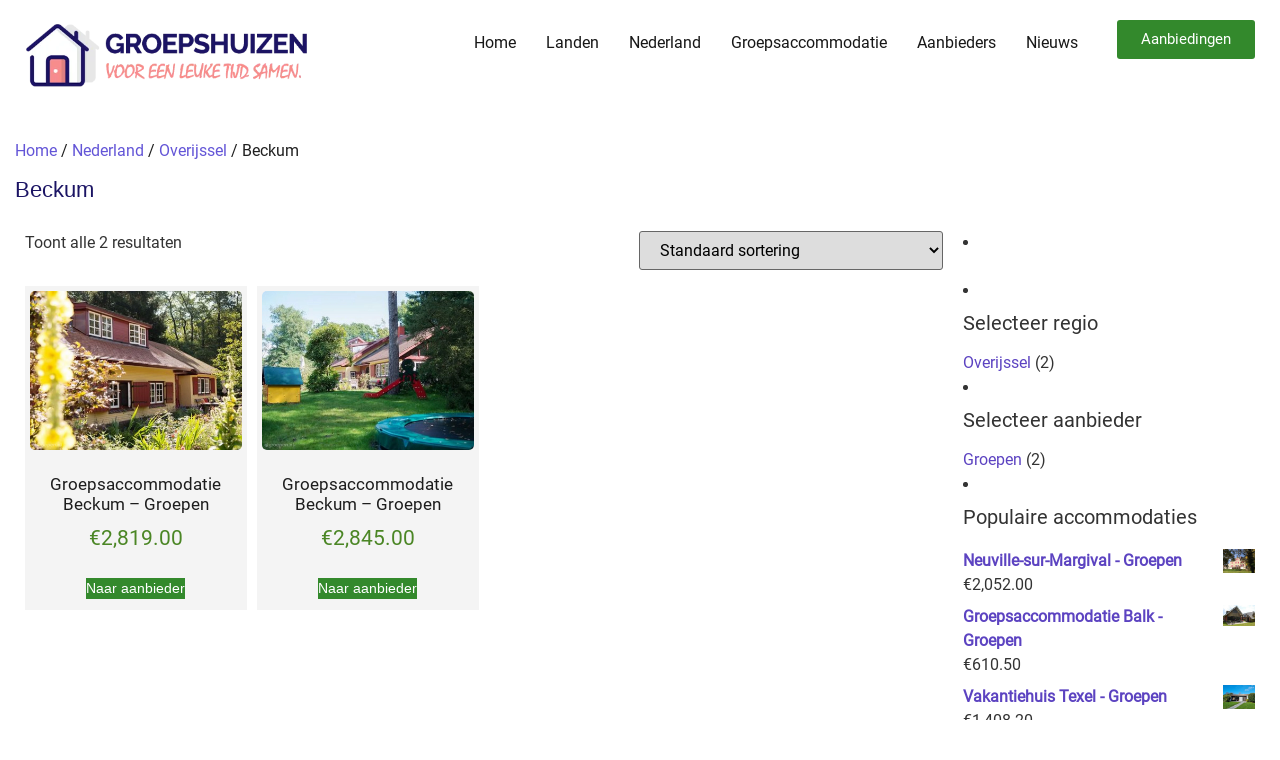

--- FILE ---
content_type: text/html; charset=UTF-8
request_url: https://www.groepshuizen.nl/vakantiehuis/nederland/overijssel/beckum/
body_size: 26831
content:
<!doctype html><html lang="nl-NL"><head><script data-no-optimize="1">var litespeed_docref=sessionStorage.getItem("litespeed_docref");litespeed_docref&&(Object.defineProperty(document,"referrer",{get:function(){return litespeed_docref}}),sessionStorage.removeItem("litespeed_docref"));</script> <meta charset="UTF-8"><meta name="viewport" content="width=device-width, initial-scale=1"><link rel="profile" href="https://gmpg.org/xfn/11"><meta name='robots' content='index, follow, max-image-preview:large, max-snippet:-1, max-video-preview:-1' /><title>Beckum Archieven - Groepshuizen</title><link rel="canonical" href="https://www.groepshuizen.nl/vakantiehuis/nederland/overijssel/beckum/" /><meta property="og:locale" content="nl_NL" /><meta property="og:type" content="article" /><meta property="og:title" content="Beckum Archieven - Groepshuizen" /><meta property="og:url" content="https://www.groepshuizen.nl/vakantiehuis/nederland/overijssel/beckum/" /><meta property="og:site_name" content="Groepshuizen" /><meta name="twitter:card" content="summary_large_image" /> <script type="application/ld+json" class="yoast-schema-graph">{"@context":"https://schema.org","@graph":[{"@type":"CollectionPage","@id":"https://www.groepshuizen.nl/vakantiehuis/nederland/overijssel/beckum/","url":"https://www.groepshuizen.nl/vakantiehuis/nederland/overijssel/beckum/","name":"Beckum Archieven - Groepshuizen","isPartOf":{"@id":"https://www.groepshuizen.nl/#website"},"primaryImageOfPage":{"@id":"https://www.groepshuizen.nl/vakantiehuis/nederland/overijssel/beckum/#primaryimage"},"image":{"@id":"https://www.groepshuizen.nl/vakantiehuis/nederland/overijssel/beckum/#primaryimage"},"thumbnailUrl":"https://www.groepshuizen.nl/wp-content/uploads/2025/06/cover_groepsaccommodatie-Nederland-Beckum-BEC-2518-03.jpg","breadcrumb":{"@id":"https://www.groepshuizen.nl/vakantiehuis/nederland/overijssel/beckum/#breadcrumb"},"inLanguage":"nl-NL"},{"@type":"ImageObject","inLanguage":"nl-NL","@id":"https://www.groepshuizen.nl/vakantiehuis/nederland/overijssel/beckum/#primaryimage","url":"https://www.groepshuizen.nl/wp-content/uploads/2025/06/cover_groepsaccommodatie-Nederland-Beckum-BEC-2518-03.jpg","contentUrl":"https://www.groepshuizen.nl/wp-content/uploads/2025/06/cover_groepsaccommodatie-Nederland-Beckum-BEC-2518-03.jpg","width":1600,"height":1200,"caption":"Groepsaccommodatie Beckum-Groepen"},{"@type":"BreadcrumbList","@id":"https://www.groepshuizen.nl/vakantiehuis/nederland/overijssel/beckum/#breadcrumb","itemListElement":[{"@type":"ListItem","position":1,"name":"Home","item":"https://www.groepshuizen.nl/"},{"@type":"ListItem","position":2,"name":"Nederland","item":"https://www.groepshuizen.nl/vakantiehuis/nederland/"},{"@type":"ListItem","position":3,"name":"Overijssel","item":"https://www.groepshuizen.nl/vakantiehuis/nederland/overijssel/"},{"@type":"ListItem","position":4,"name":"Beckum"}]},{"@type":"WebSite","@id":"https://www.groepshuizen.nl/#website","url":"https://www.groepshuizen.nl/","name":"Groepshuizen","description":"","publisher":{"@id":"https://www.groepshuizen.nl/#organization"},"potentialAction":[{"@type":"SearchAction","target":{"@type":"EntryPoint","urlTemplate":"https://www.groepshuizen.nl/?s={search_term_string}"},"query-input":{"@type":"PropertyValueSpecification","valueRequired":true,"valueName":"search_term_string"}}],"inLanguage":"nl-NL"},{"@type":"Organization","@id":"https://www.groepshuizen.nl/#organization","name":"Groepshuizen","url":"https://www.groepshuizen.nl/","logo":{"@type":"ImageObject","inLanguage":"nl-NL","@id":"https://www.groepshuizen.nl/#/schema/logo/image/","url":"https://www.groepshuizen.nl/wp-content/uploads/2025/01/groepsaccomodatie.png","contentUrl":"https://www.groepshuizen.nl/wp-content/uploads/2025/01/groepsaccomodatie.png","width":450,"height":106,"caption":"Groepshuizen"},"image":{"@id":"https://www.groepshuizen.nl/#/schema/logo/image/"}}]}</script> <link rel='dns-prefetch' href='//www.googletagmanager.com' /><link rel="alternate" type="application/rss+xml" title="Groepshuizen &raquo; feed" href="https://www.groepshuizen.nl/feed/" /><link rel="alternate" type="application/rss+xml" title="Groepshuizen &raquo; reacties feed" href="https://www.groepshuizen.nl/comments/feed/" /><link rel="alternate" type="application/rss+xml" title="Groepshuizen &raquo; Beckum Categorie feed" href="https://www.groepshuizen.nl/vakantiehuis/nederland/overijssel/beckum/feed/" /><style id='wp-img-auto-sizes-contain-inline-css'>img:is([sizes=auto i],[sizes^="auto," i]){contain-intrinsic-size:3000px 1500px}
/*# sourceURL=wp-img-auto-sizes-contain-inline-css */</style><style id="litespeed-ccss">ul{box-sizing:border-box}:root{--wp-block-synced-color:#7a00df;--wp-block-synced-color--rgb:122,0,223;--wp-bound-block-color:var(--wp-block-synced-color);--wp-editor-canvas-background:#ddd;--wp-admin-theme-color:#007cba;--wp-admin-theme-color--rgb:0,124,186;--wp-admin-theme-color-darker-10:#006ba1;--wp-admin-theme-color-darker-10--rgb:0,107,160.5;--wp-admin-theme-color-darker-20:#005a87;--wp-admin-theme-color-darker-20--rgb:0,90,135;--wp-admin-border-width-focus:2px}:root{--wp--preset--font-size--normal:16px;--wp--preset--font-size--huge:42px}.screen-reader-text{border:0;clip-path:inset(50%);height:1px;margin:-1px;overflow:hidden;padding:0;position:absolute;width:1px;word-wrap:normal!important}html :where(img[class*=wp-image-]){height:auto;max-width:100%}:root{--wp--preset--aspect-ratio--square:1;--wp--preset--aspect-ratio--4-3:4/3;--wp--preset--aspect-ratio--3-4:3/4;--wp--preset--aspect-ratio--3-2:3/2;--wp--preset--aspect-ratio--2-3:2/3;--wp--preset--aspect-ratio--16-9:16/9;--wp--preset--aspect-ratio--9-16:9/16;--wp--preset--color--black:#000000;--wp--preset--color--cyan-bluish-gray:#abb8c3;--wp--preset--color--white:#ffffff;--wp--preset--color--pale-pink:#f78da7;--wp--preset--color--vivid-red:#cf2e2e;--wp--preset--color--luminous-vivid-orange:#ff6900;--wp--preset--color--luminous-vivid-amber:#fcb900;--wp--preset--color--light-green-cyan:#7bdcb5;--wp--preset--color--vivid-green-cyan:#00d084;--wp--preset--color--pale-cyan-blue:#8ed1fc;--wp--preset--color--vivid-cyan-blue:#0693e3;--wp--preset--color--vivid-purple:#9b51e0;--wp--preset--gradient--vivid-cyan-blue-to-vivid-purple:linear-gradient(135deg,rgb(6,147,227) 0%,rgb(155,81,224) 100%);--wp--preset--gradient--light-green-cyan-to-vivid-green-cyan:linear-gradient(135deg,rgb(122,220,180) 0%,rgb(0,208,130) 100%);--wp--preset--gradient--luminous-vivid-amber-to-luminous-vivid-orange:linear-gradient(135deg,rgb(252,185,0) 0%,rgb(255,105,0) 100%);--wp--preset--gradient--luminous-vivid-orange-to-vivid-red:linear-gradient(135deg,rgb(255,105,0) 0%,rgb(207,46,46) 100%);--wp--preset--gradient--very-light-gray-to-cyan-bluish-gray:linear-gradient(135deg,rgb(238,238,238) 0%,rgb(169,184,195) 100%);--wp--preset--gradient--cool-to-warm-spectrum:linear-gradient(135deg,rgb(74,234,220) 0%,rgb(151,120,209) 20%,rgb(207,42,186) 40%,rgb(238,44,130) 60%,rgb(251,105,98) 80%,rgb(254,248,76) 100%);--wp--preset--gradient--blush-light-purple:linear-gradient(135deg,rgb(255,206,236) 0%,rgb(152,150,240) 100%);--wp--preset--gradient--blush-bordeaux:linear-gradient(135deg,rgb(254,205,165) 0%,rgb(254,45,45) 50%,rgb(107,0,62) 100%);--wp--preset--gradient--luminous-dusk:linear-gradient(135deg,rgb(255,203,112) 0%,rgb(199,81,192) 50%,rgb(65,88,208) 100%);--wp--preset--gradient--pale-ocean:linear-gradient(135deg,rgb(255,245,203) 0%,rgb(182,227,212) 50%,rgb(51,167,181) 100%);--wp--preset--gradient--electric-grass:linear-gradient(135deg,rgb(202,248,128) 0%,rgb(113,206,126) 100%);--wp--preset--gradient--midnight:linear-gradient(135deg,rgb(2,3,129) 0%,rgb(40,116,252) 100%);--wp--preset--font-size--small:13px;--wp--preset--font-size--medium:20px;--wp--preset--font-size--large:36px;--wp--preset--font-size--x-large:42px;--wp--preset--spacing--20:0.44rem;--wp--preset--spacing--30:0.67rem;--wp--preset--spacing--40:1rem;--wp--preset--spacing--50:1.5rem;--wp--preset--spacing--60:2.25rem;--wp--preset--spacing--70:3.38rem;--wp--preset--spacing--80:5.06rem;--wp--preset--shadow--natural:6px 6px 9px rgba(0, 0, 0, 0.2);--wp--preset--shadow--deep:12px 12px 50px rgba(0, 0, 0, 0.4);--wp--preset--shadow--sharp:6px 6px 0px rgba(0, 0, 0, 0.2);--wp--preset--shadow--outlined:6px 6px 0px -3px rgb(255, 255, 255), 6px 6px rgb(0, 0, 0);--wp--preset--shadow--crisp:6px 6px 0px rgb(0, 0, 0)}:root{--wp--style--global--content-size:800px;--wp--style--global--wide-size:1200px}:where(body){margin:0}:root{--wp--style--block-gap:24px}body{padding-top:0;padding-right:0;padding-bottom:0;padding-left:0}a:where(:not(.wp-element-button)){text-decoration:underline}:root{--woocommerce:#720eec;--wc-green:#7ad03a;--wc-red:#a00;--wc-orange:#ffba00;--wc-blue:#2ea2cc;--wc-primary:#720eec;--wc-primary-text:#fcfbfe;--wc-secondary:#e9e6ed;--wc-secondary-text:#515151;--wc-highlight:#958e09;--wc-highligh-text:white;--wc-content-bg:#fff;--wc-subtext:#767676;--wc-form-border-color:rgba(32, 7, 7, 0.8);--wc-form-border-radius:4px;--wc-form-border-width:1px}.woocommerce img,.woocommerce-page img{height:auto;max-width:100%}.woocommerce ul.products,.woocommerce-page ul.products{clear:both}.woocommerce ul.products::after,.woocommerce ul.products::before,.woocommerce-page ul.products::after,.woocommerce-page ul.products::before{content:" ";display:table}.woocommerce ul.products::after,.woocommerce-page ul.products::after{clear:both}.woocommerce ul.products li.product,.woocommerce-page ul.products li.product{float:left;margin:0 3.8% 2.992em 0;padding:0;position:relative;width:22.05%;margin-left:0}.woocommerce ul.products li.first,.woocommerce-page ul.products li.first{clear:both}.woocommerce ul.products li.last,.woocommerce-page ul.products li.last{margin-right:0}.woocommerce .woocommerce-result-count,.woocommerce-page .woocommerce-result-count{float:left}.woocommerce .woocommerce-ordering,.woocommerce-page .woocommerce-ordering{float:right}.woocommerce ul.product_list_widget li::after,.woocommerce ul.product_list_widget li::before,.woocommerce-page ul.product_list_widget li::after,.woocommerce-page ul.product_list_widget li::before{content:" ";display:table}.woocommerce ul.product_list_widget li::after,.woocommerce-page ul.product_list_widget li::after{clear:both}.woocommerce ul.product_list_widget li img,.woocommerce-page ul.product_list_widget li img{float:right;height:auto}@media only screen and (max-width:768px){:root{--woocommerce:#720eec;--wc-green:#7ad03a;--wc-red:#a00;--wc-orange:#ffba00;--wc-blue:#2ea2cc;--wc-primary:#720eec;--wc-primary-text:#fcfbfe;--wc-secondary:#e9e6ed;--wc-secondary-text:#515151;--wc-highlight:#958e09;--wc-highligh-text:white;--wc-content-bg:#fff;--wc-subtext:#767676;--wc-form-border-color:rgba(32, 7, 7, 0.8);--wc-form-border-radius:4px;--wc-form-border-width:1px}.woocommerce ul.products[class*=columns-] li.product,.woocommerce-page ul.products[class*=columns-] li.product{width:48%;float:left;clear:both;margin:0 0 2.992em}.woocommerce ul.products[class*=columns-] li.product:nth-child(2n),.woocommerce-page ul.products[class*=columns-] li.product:nth-child(2n){float:right;clear:none!important}}:root{--woocommerce:#720eec;--wc-green:#7ad03a;--wc-red:#a00;--wc-orange:#ffba00;--wc-blue:#2ea2cc;--wc-primary:#720eec;--wc-primary-text:#fcfbfe;--wc-secondary:#e9e6ed;--wc-secondary-text:#515151;--wc-highlight:#958e09;--wc-highligh-text:white;--wc-content-bg:#fff;--wc-subtext:#767676;--wc-form-border-color:rgba(32, 7, 7, 0.8);--wc-form-border-radius:4px;--wc-form-border-width:1px}.screen-reader-text{clip:rect(1px,1px,1px,1px);height:1px;overflow:hidden;position:absolute!important;width:1px;word-wrap:normal!important}.woocommerce .woocommerce-breadcrumb{margin:0 0 1em;padding:0}.woocommerce .woocommerce-breadcrumb::after,.woocommerce .woocommerce-breadcrumb::before{content:" ";display:table}.woocommerce .woocommerce-breadcrumb::after{clear:both}.woocommerce div.product{margin-bottom:0;position:relative}.woocommerce ul.products{margin:0 0 1em;padding:0;list-style:none outside;clear:both}.woocommerce ul.products::after,.woocommerce ul.products::before{content:" ";display:table}.woocommerce ul.products::after{clear:both}.woocommerce ul.products li{list-style:none outside}.woocommerce ul.products li.product .woocommerce-loop-product__title{padding:.5em 0;margin:0;font-size:1em}.woocommerce ul.products li.product a{text-decoration:none}.woocommerce ul.products li.product a.woocommerce-loop-product__link{display:block}.woocommerce ul.products li.product a img{width:100%;height:auto;display:block;margin:0 0 1em;box-shadow:none}.woocommerce ul.products li.product .button{display:inline-block;margin-top:1em}.woocommerce .woocommerce-result-count{margin:0 0 1em}.woocommerce .woocommerce-ordering{margin:0 0 1em}.woocommerce .woocommerce-ordering select{vertical-align:top}.woocommerce ul.product_list_widget{list-style:none outside;padding:0;margin:0}.woocommerce ul.product_list_widget li{padding:4px 0;margin:0;list-style:none}.woocommerce ul.product_list_widget li::after,.woocommerce ul.product_list_widget li::before{content:" ";display:table}.woocommerce ul.product_list_widget li::after{clear:both}.woocommerce ul.product_list_widget li a{display:block;font-weight:700}.woocommerce ul.product_list_widget li img{float:right;margin-left:4px;width:32px;height:auto;box-shadow:none}.woocommerce .woocommerce-widget-layered-nav-list{margin:0;padding:0;border:0;list-style:none outside}.woocommerce .woocommerce-widget-layered-nav-list .woocommerce-widget-layered-nav-list__item{padding:0 0 1px;list-style:none}.woocommerce .woocommerce-widget-layered-nav-list .woocommerce-widget-layered-nav-list__item::after,.woocommerce .woocommerce-widget-layered-nav-list .woocommerce-widget-layered-nav-list__item::before{content:" ";display:table}.woocommerce .woocommerce-widget-layered-nav-list .woocommerce-widget-layered-nav-list__item::after{clear:both}.woocommerce .woocommerce-widget-layered-nav-list .woocommerce-widget-layered-nav-list__item a,.woocommerce .woocommerce-widget-layered-nav-list .woocommerce-widget-layered-nav-list__item span{padding:1px 0}.woocommerce:where(body:not(.woocommerce-block-theme-has-button-styles)) a.button,:where(body:not(.woocommerce-block-theme-has-button-styles)):where(:not(.edit-post-visual-editor)) .woocommerce a.button{font-size:100%;margin:0;line-height:1;position:relative;text-decoration:none;overflow:visible;padding:.618em 1em;font-weight:700;border-radius:3px;left:auto;color:#515151;background-color:#e9e6ed;border:0;display:inline-block;background-image:none;box-shadow:none;text-shadow:none}.woocommerce:where(body:not(.woocommerce-uses-block-theme)) .woocommerce-breadcrumb{font-size:.92em;color:#767676}.woocommerce:where(body:not(.woocommerce-uses-block-theme)) .woocommerce-breadcrumb a{color:#767676}html{line-height:1.15;-webkit-text-size-adjust:100%}*,:after,:before{box-sizing:border-box}body{background-color:#fff;color:#333;font-family:-apple-system,BlinkMacSystemFont,Segoe UI,Roboto,Helvetica Neue,Arial,Noto Sans,sans-serif,Apple Color Emoji,Segoe UI Emoji,Segoe UI Symbol,Noto Color Emoji;font-size:1rem;font-weight:400;line-height:1.5;margin:0;-webkit-font-smoothing:antialiased;-moz-osx-font-smoothing:grayscale}h1,h2,h6{color:inherit;font-family:inherit;font-weight:500;line-height:1.2;margin-block-end:1rem;margin-block-start:.5rem}h1{font-size:2.5rem}h2{font-size:2rem}h6{font-size:1rem}p{margin-block-end:.9rem;margin-block-start:0}a{background-color:#fff0;color:#c36;text-decoration:none}img{border-style:none;height:auto;max-width:100%}button,input,select{font-family:inherit;font-size:1rem;line-height:1.5;margin:0}select{border:1px solid #666;border-radius:3px;padding:.5rem 1rem;width:100%}button,input{overflow:visible}button,select{text-transform:none}button{-webkit-appearance:button;width:auto}button{background-color:#fff0;border:1px solid #c36;border-radius:3px;color:#c36;display:inline-block;font-size:1rem;font-weight:400;padding:.5rem 1rem;text-align:center;white-space:nowrap}::-webkit-file-upload-button{-webkit-appearance:button;font:inherit}select{display:block}li,ul{background:#fff0;border:0;font-size:100%;margin-block-end:0;margin-block-start:0;outline:0;vertical-align:baseline}.screen-reader-text{clip:rect(1px,1px,1px,1px);height:1px;overflow:hidden;position:absolute!important;width:1px;word-wrap:normal!important}:root{--direction-multiplier:1}.screen-reader-text{height:1px;margin:-1px;overflow:hidden;padding:0;position:absolute;top:-10000em;width:1px;clip:rect(0,0,0,0);border:0}.elementor *,.elementor :after,.elementor :before{box-sizing:border-box}.elementor a{box-shadow:none;text-decoration:none}.elementor img{border:none;border-radius:0;box-shadow:none;height:auto;max-width:100%}.elementor-element{--flex-direction:initial;--flex-wrap:initial;--justify-content:initial;--align-items:initial;--align-content:initial;--gap:initial;--flex-basis:initial;--flex-grow:initial;--flex-shrink:initial;--order:initial;--align-self:initial;align-self:var(--align-self);flex-basis:var(--flex-basis);flex-grow:var(--flex-grow);flex-shrink:var(--flex-shrink);order:var(--order)}.elementor-element:where(.e-con-full,.elementor-widget){align-content:var(--align-content);align-items:var(--align-items);flex-direction:var(--flex-direction);flex-wrap:var(--flex-wrap);gap:var(--row-gap) var(--column-gap);justify-content:var(--justify-content)}.elementor-align-right{text-align:right}.elementor-align-right .elementor-button{width:auto}:root{--page-title-display:block}.elementor-page-title{display:var(--page-title-display)}.elementor-widget{position:relative}.elementor-widget:not(:last-child){margin-bottom:var(--kit-widget-spacing,20px)}.elementor-grid{display:grid;grid-column-gap:var(--grid-column-gap);grid-row-gap:var(--grid-row-gap)}@media (prefers-reduced-motion:no-preference){html{scroll-behavior:smooth}}.e-con{--border-radius:0;--border-top-width:0px;--border-right-width:0px;--border-bottom-width:0px;--border-left-width:0px;--border-style:initial;--border-color:initial;--container-widget-width:100%;--container-widget-height:initial;--container-widget-flex-grow:0;--container-widget-align-self:initial;--content-width:min(100%,var(--container-max-width,1140px));--width:100%;--min-height:initial;--height:auto;--text-align:initial;--margin-top:0px;--margin-right:0px;--margin-bottom:0px;--margin-left:0px;--padding-top:var(--container-default-padding-top,10px);--padding-right:var(--container-default-padding-right,10px);--padding-bottom:var(--container-default-padding-bottom,10px);--padding-left:var(--container-default-padding-left,10px);--position:relative;--z-index:revert;--overflow:visible;--gap:var(--widgets-spacing,20px);--row-gap:var(--widgets-spacing-row,20px);--column-gap:var(--widgets-spacing-column,20px);--overlay-mix-blend-mode:initial;--overlay-opacity:1;--e-con-grid-template-columns:repeat(3,1fr);--e-con-grid-template-rows:repeat(2,1fr);border-radius:var(--border-radius);height:var(--height);min-height:var(--min-height);min-width:0;overflow:var(--overflow);position:var(--position);width:var(--width);z-index:var(--z-index);--flex-wrap-mobile:wrap;margin-block-end:var(--margin-block-end);margin-block-start:var(--margin-block-start);margin-inline-end:var(--margin-inline-end);margin-inline-start:var(--margin-inline-start);padding-inline-end:var(--padding-inline-end);padding-inline-start:var(--padding-inline-start)}.e-con{--margin-block-start:var(--margin-top);--margin-block-end:var(--margin-bottom);--margin-inline-start:var(--margin-left);--margin-inline-end:var(--margin-right);--padding-inline-start:var(--padding-left);--padding-inline-end:var(--padding-right);--padding-block-start:var(--padding-top);--padding-block-end:var(--padding-bottom);--border-block-start-width:var(--border-top-width);--border-block-end-width:var(--border-bottom-width);--border-inline-start-width:var(--border-left-width);--border-inline-end-width:var(--border-right-width)}.e-con.e-flex{--flex-direction:column;--flex-basis:auto;--flex-grow:0;--flex-shrink:1;flex:var(--flex-grow) var(--flex-shrink) var(--flex-basis)}.e-con-full,.e-con>.e-con-inner{padding-block-end:var(--padding-block-end);padding-block-start:var(--padding-block-start);text-align:var(--text-align)}.e-con-full.e-flex,.e-con.e-flex>.e-con-inner{flex-direction:var(--flex-direction)}.e-con,.e-con>.e-con-inner{display:var(--display)}.e-con-boxed.e-flex{align-content:normal;align-items:normal;flex-direction:column;flex-wrap:nowrap;justify-content:normal}.e-con-boxed{gap:initial;text-align:initial}.e-con.e-flex>.e-con-inner{align-content:var(--align-content);align-items:var(--align-items);align-self:auto;flex-basis:auto;flex-grow:1;flex-shrink:1;flex-wrap:var(--flex-wrap);justify-content:var(--justify-content)}.e-con>.e-con-inner{gap:var(--row-gap) var(--column-gap);height:100%;margin:0 auto;max-width:var(--content-width);padding-inline-end:0;padding-inline-start:0;width:100%}:is(.elementor-section-wrap,[data-elementor-id])>.e-con{--margin-left:auto;--margin-right:auto;max-width:min(100%,var(--width))}.e-con .elementor-widget.elementor-widget{margin-block-end:0}.e-con:before{border-block-end-width:var(--border-block-end-width);border-block-start-width:var(--border-block-start-width);border-color:var(--border-color);border-inline-end-width:var(--border-inline-end-width);border-inline-start-width:var(--border-inline-start-width);border-radius:var(--border-radius);border-style:var(--border-style);content:var(--background-overlay);display:block;height:max(100% + var(--border-top-width) + var(--border-bottom-width),100%);left:calc(0px - var(--border-left-width));mix-blend-mode:var(--overlay-mix-blend-mode);opacity:var(--overlay-opacity);position:absolute;top:calc(0px - var(--border-top-width));width:max(100% + var(--border-left-width) + var(--border-right-width),100%)}.e-con .elementor-widget{min-width:0}.e-con>.e-con-inner>.elementor-widget>.elementor-widget-container,.e-con>.elementor-widget>.elementor-widget-container{height:100%}.e-con.e-con>.e-con-inner>.elementor-widget,.elementor.elementor .e-con>.elementor-widget{max-width:100%}.e-con .elementor-widget:not(:last-child){--kit-widget-spacing:0px}@media (max-width:767px){.e-con.e-flex{--width:100%;--flex-wrap:var(--flex-wrap-mobile)}}.elementor-heading-title{line-height:1;margin:0;padding:0}.elementor-button{background-color:#69727d;border-radius:3px;color:#fff;display:inline-block;font-size:15px;line-height:1;padding:12px 24px;fill:#fff;text-align:center}.elementor-button:visited{color:#fff}.elementor-button-content-wrapper{display:flex;flex-direction:row;gap:5px;justify-content:center}.elementor-button-text{display:inline-block}.elementor-button span{text-decoration:inherit}@media (max-width:767px){.elementor .elementor-hidden-mobile{display:none}}@media (min-width:768px) and (max-width:1024px){.elementor .elementor-hidden-tablet{display:none}}@media (min-width:1025px) and (max-width:99999px){.elementor .elementor-hidden-desktop{display:none}}.elementor-kit-2574214{--e-global-color-primary:#211F40;--e-global-color-secondary:#000000;--e-global-color-text:#000000;--e-global-color-accent:#61CE70;--e-global-typography-primary-font-family:"Raleway";--e-global-typography-primary-font-weight:600;--e-global-typography-secondary-font-family:"Raleway";--e-global-typography-secondary-font-weight:400;--e-global-typography-text-font-family:"Raleway";--e-global-typography-text-font-weight:400;--e-global-typography-accent-font-family:"Raleway";--e-global-typography-accent-font-weight:500}.elementor-kit-2574214 h1{font-size:22px}.elementor-kit-2574214 h2{font-size:20px}.e-con{--container-max-width:1250px}.elementor-widget:not(:last-child){margin-block-end:20px}.elementor-element{--widgets-spacing:20px 20px;--widgets-spacing-row:20px;--widgets-spacing-column:20px}@media (max-width:1024px){.e-con{--container-max-width:1024px}}@media (max-width:767px){.e-con{--container-max-width:767px}}.elementor-widget-image{text-align:center}.elementor-widget-image a{display:inline-block}.elementor-widget-image img{display:inline-block;vertical-align:middle}.elementor-item:after,.elementor-item:before{display:block;position:absolute}.elementor-item:not(:hover):not(:focus):not(.elementor-item-active):not(.highlighted):after,.elementor-item:not(:hover):not(:focus):not(.elementor-item-active):not(.highlighted):before{opacity:0}.e--pointer-underline .elementor-item:after,.e--pointer-underline .elementor-item:before{background-color:#3f444b;height:3px;left:0;width:100%;z-index:2}.e--pointer-underline .elementor-item:after{bottom:0;content:""}.elementor-nav-menu--main .elementor-nav-menu a{padding:13px 20px}.elementor-nav-menu--main .elementor-nav-menu ul{border-style:solid;border-width:0;padding:0;position:absolute;width:12em}.elementor-nav-menu--layout-horizontal{display:flex}.elementor-nav-menu--layout-horizontal .elementor-nav-menu{display:flex;flex-wrap:wrap}.elementor-nav-menu--layout-horizontal .elementor-nav-menu a{flex-grow:1;white-space:nowrap}.elementor-nav-menu--layout-horizontal .elementor-nav-menu>li{display:flex}.elementor-nav-menu--layout-horizontal .elementor-nav-menu>li ul{top:100%!important}.elementor-nav-menu--layout-horizontal .elementor-nav-menu>li:not(:first-child)>a{margin-inline-start:var(--e-nav-menu-horizontal-menu-item-margin)}.elementor-nav-menu--layout-horizontal .elementor-nav-menu>li:not(:first-child)>ul{inset-inline-start:var(--e-nav-menu-horizontal-menu-item-margin)!important}.elementor-nav-menu--layout-horizontal .elementor-nav-menu>li:not(:last-child)>a{margin-inline-end:var(--e-nav-menu-horizontal-menu-item-margin)}.elementor-nav-menu--layout-horizontal .elementor-nav-menu>li:not(:last-child):after{align-self:center;border-color:var(--e-nav-menu-divider-color,#000);border-left-style:var(--e-nav-menu-divider-style,solid);border-left-width:var(--e-nav-menu-divider-width,2px);content:var(--e-nav-menu-divider-content,none);height:var(--e-nav-menu-divider-height,35%)}.elementor-nav-menu__align-end .elementor-nav-menu{justify-content:flex-end;margin-inline-start:auto}.elementor-widget-nav-menu .elementor-widget-container{display:flex;flex-direction:column}.elementor-nav-menu{position:relative;z-index:2}.elementor-nav-menu:after{clear:both;content:" ";display:block;font:0/0 serif;height:0;overflow:hidden;visibility:hidden}.elementor-nav-menu,.elementor-nav-menu li,.elementor-nav-menu ul{display:block;line-height:normal;list-style:none;margin:0;padding:0}.elementor-nav-menu ul{display:none}.elementor-nav-menu a,.elementor-nav-menu li{position:relative}.elementor-nav-menu li{border-width:0}.elementor-nav-menu a{align-items:center;display:flex}.elementor-nav-menu a{line-height:20px;padding:10px 20px}.elementor-menu-toggle{align-items:center;background-color:rgb(0 0 0/.05);border:0 solid;border-radius:3px;color:#33373d;display:flex;font-size:var(--nav-menu-icon-size,22px);justify-content:center;padding:.25em}.elementor-menu-toggle:not(.elementor-active) .elementor-menu-toggle__icon--close{display:none}.elementor-menu-toggle .e-font-icon-svg{fill:#33373d;height:1em;width:1em}.elementor-menu-toggle svg{height:auto;width:1em;fill:var(--nav-menu-icon-color,currentColor)}.elementor-nav-menu--dropdown{background-color:#fff;font-size:13px}.elementor-nav-menu--dropdown-none .elementor-nav-menu--dropdown{display:none}.elementor-nav-menu--dropdown.elementor-nav-menu__container{margin-top:10px;overflow-x:hidden;overflow-y:auto;transform-origin:top}.elementor-nav-menu--dropdown.elementor-nav-menu__container .elementor-sub-item{font-size:.85em}.elementor-nav-menu--dropdown a{color:#33373d}ul.elementor-nav-menu--dropdown a{border-inline-start:8px solid #fff0;text-shadow:none}.elementor-nav-menu__text-align-center .elementor-nav-menu--dropdown .elementor-nav-menu a{justify-content:center}.elementor-nav-menu--toggle{--menu-height:100vh}.elementor-nav-menu--toggle .elementor-menu-toggle:not(.elementor-active)+.elementor-nav-menu__container{max-height:0;overflow:hidden;transform:scaleY(0)}.elementor-nav-menu--stretch .elementor-nav-menu__container.elementor-nav-menu--dropdown{position:absolute;z-index:9997}@media (max-width:1024px){.elementor-nav-menu--dropdown-tablet .elementor-nav-menu--main{display:none}}@media (min-width:1025px){.elementor-nav-menu--dropdown-tablet .elementor-menu-toggle,.elementor-nav-menu--dropdown-tablet .elementor-nav-menu--dropdown{display:none}.elementor-nav-menu--dropdown-tablet nav.elementor-nav-menu--dropdown.elementor-nav-menu__container{overflow-y:hidden}}.elementor-products-grid ul.products.elementor-grid{display:grid;margin:0;grid-column-gap:20px;grid-row-gap:40px}.elementor-products-grid ul.products.elementor-grid:after,.elementor-products-grid ul.products.elementor-grid:before{content:none;display:none}.elementor-products-grid ul.products.elementor-grid li.product{display:var(--button-align-display);flex-direction:var(--button-align-direction);float:none;justify-content:var(--button-align-justify);margin:0;padding:0;width:auto}.elementor-products-grid ul.products.elementor-grid li.product a.woocommerce-loop-product__link{display:block;position:relative}.woocommerce .elementor-element.elementor-products-grid ul.products li.product{width:auto}@media (min-width:1025px){.elementor-widget-wc-archive-products .woocommerce.columns-4 ul.products{grid-template-columns:repeat(4,1fr)}}@media (max-width:1024px){.elementor-widget-wc-archive-products .products{grid-template-columns:repeat(3,1fr)}}@media (max-width:767px){.elementor-widget-wc-archive-products .products{grid-template-columns:repeat(2,1fr)}}.elementor-2574218 .elementor-element.elementor-element-8df3647{--display:flex;--flex-direction:row;--container-widget-width:initial;--container-widget-height:100%;--container-widget-flex-grow:1;--container-widget-align-self:stretch;--flex-wrap-mobile:wrap;--gap:0px 0px;--row-gap:0px;--column-gap:0px}.elementor-2574218 .elementor-element.elementor-element-3ae416d{--display:flex;--flex-direction:column;--container-widget-width:100%;--container-widget-height:initial;--container-widget-flex-grow:0;--container-widget-align-self:initial;--flex-wrap-mobile:wrap;--justify-content:center}.elementor-2574218 .elementor-element.elementor-element-ea9888b{--display:flex;--flex-direction:column;--container-widget-width:100%;--container-widget-height:initial;--container-widget-flex-grow:0;--container-widget-align-self:initial;--flex-wrap-mobile:wrap;--justify-content:center}.elementor-2574218 .elementor-element.elementor-element-936ed95 .elementor-menu-toggle{margin:0 auto}.elementor-2574218 .elementor-element.elementor-element-936ed95 .elementor-nav-menu .elementor-item{font-size:16px;font-weight:400}.elementor-2574218 .elementor-element.elementor-element-936ed95 .elementor-nav-menu--main .elementor-item{color:#171717;fill:#171717;padding-left:15px;padding-right:15px}.elementor-2574218 .elementor-element.elementor-element-936ed95 .e--pointer-underline .elementor-item:after{height:0}.elementor-2574218 .elementor-element.elementor-element-936ed95{--e-nav-menu-horizontal-menu-item-margin:calc( 0px / 2 )}.elementor-2574218 .elementor-element.elementor-element-d09a520{--display:flex;--flex-direction:column;--container-widget-width:100%;--container-widget-height:initial;--container-widget-flex-grow:0;--container-widget-align-self:initial;--flex-wrap-mobile:wrap;--justify-content:center}.elementor-2574218 .elementor-element.elementor-element-939e9e5 .elementor-button{background-color:#33892C;fill:#FFF;color:#FFF}.elementor-2574218 .elementor-element.elementor-element-c0dc2a9{--display:flex;--flex-direction:column;--container-widget-width:100%;--container-widget-height:initial;--container-widget-flex-grow:0;--container-widget-align-self:initial;--flex-wrap-mobile:wrap}.elementor-2574218 .elementor-element.elementor-element-8416d9b{--display:flex;--flex-direction:column;--container-widget-width:100%;--container-widget-height:initial;--container-widget-flex-grow:0;--container-widget-align-self:initial;--flex-wrap-mobile:wrap}.elementor-2574218 .elementor-element.elementor-element-49785ae .elementor-nav-menu--main .elementor-item{color:#393838;fill:#393838}.elementor-2574218 .elementor-element.elementor-element-05e082f{--display:flex;--flex-direction:row;--container-widget-width:initial;--container-widget-height:100%;--container-widget-flex-grow:1;--container-widget-align-self:stretch;--flex-wrap-mobile:wrap;--gap:0px 0px;--row-gap:0px;--column-gap:0px}.elementor-2574218 .elementor-element.elementor-element-3791830{--display:flex;--flex-direction:column;--container-widget-width:100%;--container-widget-height:initial;--container-widget-flex-grow:0;--container-widget-align-self:initial;--flex-wrap-mobile:wrap}.elementor-2574218 .elementor-element.elementor-element-eb0201b{--display:flex;--flex-direction:column;--container-widget-width:100%;--container-widget-height:initial;--container-widget-flex-grow:0;--container-widget-align-self:initial;--flex-wrap-mobile:wrap}.elementor-2574218 .elementor-element.elementor-element-eb0201b.e-con{--flex-grow:0;--flex-shrink:0}.elementor-2574218 .elementor-element.elementor-element-963df38 .elementor-button{background-color:#2C853F}.elementor-2574218 .elementor-element.elementor-element-731de75{--display:flex;--flex-direction:column;--container-widget-width:100%;--container-widget-height:initial;--container-widget-flex-grow:0;--container-widget-align-self:initial;--flex-wrap-mobile:wrap}.elementor-2574218 .elementor-element.elementor-element-cfdafaa .elementor-menu-toggle{margin:0 auto}.elementor-location-header:before{content:"";display:table;clear:both}@media (min-width:768px){.elementor-2574218 .elementor-element.elementor-element-3ae416d{--width:25%}.elementor-2574218 .elementor-element.elementor-element-ea9888b{--width:62%}.elementor-2574218 .elementor-element.elementor-element-d09a520{--width:13%}.elementor-2574218 .elementor-element.elementor-element-3791830{--width:25%}.elementor-2574218 .elementor-element.elementor-element-eb0201b{--width:50%}.elementor-2574218 .elementor-element.elementor-element-731de75{--width:25%}}@media (max-width:1024px){.elementor-2574218 .elementor-element.elementor-element-bdc6993 img{width:300px}.elementor-2574218 .elementor-element.elementor-element-49785ae .elementor-nav-menu .elementor-item{font-size:15px}.elementor-2574218 .elementor-element.elementor-element-49785ae .elementor-nav-menu--main .elementor-item{padding-left:7px;padding-right:7px}}@media (max-width:767px){.elementor-2574218 .elementor-element.elementor-element-05e082f{--gap:3px 3px;--row-gap:3px;--column-gap:3px}.elementor-2574218 .elementor-element.elementor-element-3791830{--width:25%;--justify-content:center}.elementor-2574218 .elementor-element.elementor-element-eb0201b{--width:47%;--justify-content:center;--align-items:center;--container-widget-width:calc( ( 1 - var( --container-widget-flex-grow ) ) * 100% )}.elementor-2574218 .elementor-element.elementor-element-731de75{--width:26%;--justify-content:center}}.elementor-2574755 .elementor-element.elementor-element-f1548de .elementor-nav-menu .elementor-item{font-family:"Raleway",Sans-serif}.elementor-2574755 .elementor-element.elementor-element-9f6fe13 .elementor-nav-menu .elementor-item{font-family:"Raleway",Sans-serif}.elementor-2574755 .elementor-element.elementor-element-0ff8b40 .elementor-nav-menu .elementor-item{font-family:"Raleway",Sans-serif}.elementor-2574755 .elementor-element.elementor-element-3dbdcd2{--display:flex;--flex-direction:row;--container-widget-width:initial;--container-widget-height:100%;--container-widget-flex-grow:1;--container-widget-align-self:stretch;--flex-wrap-mobile:wrap;--gap:0px 0px;--row-gap:0px;--column-gap:0px}.elementor-2574755 .elementor-element.elementor-element-a67fc62{--display:flex;--flex-direction:column;--container-widget-width:100%;--container-widget-height:initial;--container-widget-flex-grow:0;--container-widget-align-self:initial;--flex-wrap-mobile:wrap}.elementor-2574755 .elementor-element.elementor-element-2e4f2a4 .elementor-heading-title{font-family:"Raleway",Sans-serif;font-size:22px;font-weight:600;text-transform:capitalize;font-style:normal;text-decoration:none;line-height:1.2em;letter-spacing:0;color:#1C244B}.elementor-2574755 .elementor-element.elementor-element-9efd714>.elementor-widget-container{margin:0 0 0 0;padding:0 0 0 0}.elementor-2574755 .elementor-element.elementor-element-9efd714.elementor-element{--flex-grow:0;--flex-shrink:0}.elementor-2574755 .elementor-element.elementor-element-9efd714 .elementor-nav-menu .elementor-item{font-family:"Raleway",Sans-serif}.elementor-2574755 .elementor-element.elementor-element-9efd714 .elementor-nav-menu--main .elementor-item{color:#1A1A1A;fill:#1A1A1A;padding-left:0;padding-right:0;padding-top:5px;padding-bottom:5px}.elementor-2574755 .elementor-element.elementor-element-9efd714 .e--pointer-underline .elementor-item:after{height:0}.elementor-2574755 .elementor-element.elementor-element-0b255b2{--display:flex;--flex-direction:column;--container-widget-width:100%;--container-widget-height:initial;--container-widget-flex-grow:0;--container-widget-align-self:initial;--flex-wrap-mobile:wrap}.elementor-2574755 .elementor-element.elementor-element-26f1900 .elementor-heading-title{font-family:"Raleway",Sans-serif;font-size:22px;font-weight:600;text-transform:capitalize;font-style:normal;text-decoration:none;line-height:1.2em;letter-spacing:0;color:#1C244B}.elementor-2574755 .elementor-element.elementor-element-e6e5f0e>.elementor-widget-container{margin:0 0 0 0;padding:0 0 0 0}.elementor-2574755 .elementor-element.elementor-element-e6e5f0e .elementor-nav-menu .elementor-item{font-family:"Raleway",Sans-serif}.elementor-2574755 .elementor-element.elementor-element-e6e5f0e .elementor-nav-menu--main .elementor-item{color:#1A1A1A;fill:#1A1A1A;padding-left:0;padding-right:0;padding-top:5px;padding-bottom:5px}.elementor-2574755 .elementor-element.elementor-element-e6e5f0e .e--pointer-underline .elementor-item:after{height:0}.elementor-2574755 .elementor-element.elementor-element-9b17245{--display:flex;--flex-direction:column;--container-widget-width:100%;--container-widget-height:initial;--container-widget-flex-grow:0;--container-widget-align-self:initial;--flex-wrap-mobile:wrap}.elementor-2574755 .elementor-element.elementor-element-4662a17 .elementor-heading-title{font-family:"Raleway",Sans-serif;font-size:22px;font-weight:600;text-transform:capitalize;font-style:normal;text-decoration:none;line-height:1.2em;letter-spacing:0;color:#1C244B}.elementor-2574755 .elementor-element.elementor-element-89f4984>.elementor-widget-container{margin:0 0 0 0;padding:0 0 0 0}.elementor-2574755 .elementor-element.elementor-element-89f4984 .elementor-nav-menu .elementor-item{font-family:"Raleway",Sans-serif}.elementor-2574755 .elementor-element.elementor-element-89f4984 .elementor-nav-menu--main .elementor-item{color:#1A1A1A;fill:#1A1A1A;padding-left:0;padding-right:0;padding-top:5px;padding-bottom:5px}.elementor-2574755 .elementor-element.elementor-element-89f4984 .e--pointer-underline .elementor-item:after{height:0}.elementor-location-header:before{content:"";display:table;clear:both}@media (max-width:1024px){.elementor-2574755 .elementor-element.elementor-element-9efd714{width:var(--container-widget-width,142.64px);max-width:142.64px;--container-widget-width:142.64px;--container-widget-flex-grow:0}}@media (max-width:767px){.elementor-2574755 .elementor-element.elementor-element-2e4f2a4 .elementor-heading-title{font-size:18px}.elementor-2574755 .elementor-element.elementor-element-26f1900 .elementor-heading-title{font-size:18px}.elementor-2574755 .elementor-element.elementor-element-4662a17 .elementor-heading-title{font-size:18px}}@media (min-width:768px){.elementor-2574755 .elementor-element.elementor-element-a67fc62{--width:50%}.elementor-2574755 .elementor-element.elementor-element-0b255b2{--width:50%}.elementor-2574755 .elementor-element.elementor-element-9b17245{--width:50%}}.elementor-2574797 .elementor-element.elementor-element-cbb35e4{--display:flex;--flex-direction:column;--container-widget-width:100%;--container-widget-height:initial;--container-widget-flex-grow:0;--container-widget-align-self:initial;--flex-wrap-mobile:wrap}.elementor-2574797 .elementor-element.elementor-element-4b34cda .woocommerce-breadcrumb{color:#202020;font-size:16px}.elementor-2574797 .elementor-element.elementor-element-4b34cda .woocommerce-breadcrumb>a{color:#6355D7}.elementor-2574797 .elementor-element.elementor-element-3d7f52e{text-align:left}.elementor-2574797 .elementor-element.elementor-element-3d7f52e .elementor-heading-title{font-family:"Raleway",Sans-serif;color:#1B1464}.elementor-2574797 .elementor-element.elementor-element-c003e2d{--display:flex;--flex-direction:row;--container-widget-width:initial;--container-widget-height:100%;--container-widget-flex-grow:1;--container-widget-align-self:stretch;--flex-wrap-mobile:wrap;--gap:0px 0px;--row-gap:0px;--column-gap:0px}.elementor-2574797 .elementor-element.elementor-element-3607298{--display:flex;--flex-direction:column;--container-widget-width:100%;--container-widget-height:initial;--container-widget-flex-grow:0;--container-widget-align-self:initial;--flex-wrap-mobile:wrap}.elementor-2574797 .elementor-element.elementor-element-3607298.e-con{--flex-grow:0;--flex-shrink:0}.elementor-2574797 .elementor-element.elementor-element-48ffa27.elementor-wc-products ul.products li.product{text-align:center;padding:5px 5px 10px 5px;background-color:#F4F4F4}.elementor-2574797 .elementor-element.elementor-element-48ffa27.elementor-wc-products ul.products{grid-column-gap:10px;grid-row-gap:25px}.elementor-2574797 .elementor-element.elementor-element-48ffa27.elementor-wc-products .attachment-woocommerce_thumbnail{border-radius:5px 5px 5px 5px}.elementor-2574797 .elementor-element.elementor-element-48ffa27.elementor-wc-products ul.products li.product .woocommerce-loop-product__title{color:#1D1D1D}.elementor-2574797 .elementor-element.elementor-element-48ffa27.elementor-wc-products ul.products li.product .woocommerce-loop-product__title{font-size:17px}.elementor-2574797 .elementor-element.elementor-element-48ffa27.elementor-wc-products ul.products li.product .button{color:#FFF;background-color:#33892C;font-family:"Raleway",Sans-serif;font-size:14px;font-weight:500}.elementor-2574797 .elementor-element.elementor-element-99eb8b6{--display:flex;--flex-direction:column;--container-widget-width:100%;--container-widget-height:initial;--container-widget-flex-grow:0;--container-widget-align-self:initial;--flex-wrap-mobile:wrap}@media (min-width:768px){.elementor-2574797 .elementor-element.elementor-element-3607298{--width:75%}}@media (max-width:1024px){.elementor-2574797 .elementor-element.elementor-element-48ffa27.elementor-wc-products ul.products{grid-column-gap:20px;grid-row-gap:40px}}@media (max-width:767px){.elementor-2574797 .elementor-element.elementor-element-48ffa27.elementor-wc-products ul.products{grid-column-gap:20px;grid-row-gap:40px}}.e-con.e-parent:nth-of-type(n+4):not(.e-lazyloaded):not(.e-no-lazyload),.e-con.e-parent:nth-of-type(n+4):not(.e-lazyloaded):not(.e-no-lazyload) *{background-image:none!important}@media screen and (max-height:1024px){.e-con.e-parent:nth-of-type(n+3):not(.e-lazyloaded):not(.e-no-lazyload),.e-con.e-parent:nth-of-type(n+3):not(.e-lazyloaded):not(.e-no-lazyload) *{background-image:none!important}}@media screen and (max-height:640px){.e-con.e-parent:nth-of-type(n+2):not(.e-lazyloaded):not(.e-no-lazyload),.e-con.e-parent:nth-of-type(n+2):not(.e-lazyloaded):not(.e-no-lazyload) *{background-image:none!important}}a{color:#5c43c1}.screen-reader-text{clip:rect(1px,1px,1px,1px);word-wrap:normal!important;border:0;clip-path:inset(50%);height:1px;margin:-1px;overflow:hidden;overflow-wrap:normal!important;padding:0;position:absolute!important;width:1px}button.pswp__button{box-shadow:none!important;background-image:url(/wp-content/plugins/woocommerce/assets/css/photoswipe/default-skin/default-skin.png)!important}button.pswp__button,button.pswp__button--arrow--left::before,button.pswp__button--arrow--right::before{background-color:transparent!important}button.pswp__button--arrow--left,button.pswp__button--arrow--right{background-image:none!important}.pswp{display:none;position:absolute;width:100%;height:100%;left:0;top:0;overflow:hidden;-ms-touch-action:none;touch-action:none;z-index:1500;-webkit-text-size-adjust:100%;-webkit-backface-visibility:hidden;outline:0}.pswp *{-webkit-box-sizing:border-box;box-sizing:border-box}.pswp__bg{position:absolute;left:0;top:0;width:100%;height:100%;background:#000;opacity:0;-webkit-transform:translateZ(0);transform:translateZ(0);-webkit-backface-visibility:hidden;will-change:opacity}.pswp__scroll-wrap{position:absolute;left:0;top:0;width:100%;height:100%;overflow:hidden}.pswp__container{-ms-touch-action:none;touch-action:none;position:absolute;left:0;right:0;top:0;bottom:0}.pswp__container{-webkit-touch-callout:none}.pswp__bg{will-change:opacity}.pswp__container{-webkit-backface-visibility:hidden}.pswp__item{position:absolute;left:0;right:0;top:0;bottom:0;overflow:hidden}.pswp__button{width:44px;height:44px;position:relative;background:0 0;overflow:visible;-webkit-appearance:none;display:block;border:0;padding:0;margin:0;float:left;opacity:.75;-webkit-box-shadow:none;box-shadow:none}.pswp__button::-moz-focus-inner{padding:0;border:0}.pswp__button,.pswp__button--arrow--left:before,.pswp__button--arrow--right:before{background:url(/wp-content/plugins/woocommerce/assets/css/photoswipe/default-skin/default-skin.png)0 0 no-repeat;background-size:264px 88px;width:44px;height:44px}.pswp__button--close{background-position:0-44px}.pswp__button--share{background-position:-44px -44px}.pswp__button--fs{display:none}.pswp__button--zoom{display:none;background-position:-88px 0}.pswp__button--arrow--left,.pswp__button--arrow--right{background:0 0;top:50%;margin-top:-50px;width:70px;height:100px;position:absolute}.pswp__button--arrow--left{left:0}.pswp__button--arrow--right{right:0}.pswp__button--arrow--left:before,.pswp__button--arrow--right:before{content:"";top:35px;background-color:rgb(0 0 0/.3);height:30px;width:32px;position:absolute}.pswp__button--arrow--left:before{left:6px;background-position:-138px -44px}.pswp__button--arrow--right:before{right:6px;background-position:-94px -44px}.pswp__share-modal{display:block;background:rgb(0 0 0/.5);width:100%;height:100%;top:0;left:0;padding:10px;position:absolute;z-index:1600;opacity:0;-webkit-backface-visibility:hidden;will-change:opacity}.pswp__share-modal--hidden{display:none}.pswp__share-tooltip{z-index:1620;position:absolute;background:#fff;top:56px;border-radius:2px;display:block;width:auto;right:44px;-webkit-box-shadow:0 2px 5px rgb(0 0 0/.25);box-shadow:0 2px 5px rgb(0 0 0/.25);-webkit-transform:translateY(6px);-ms-transform:translateY(6px);transform:translateY(6px);-webkit-backface-visibility:hidden;will-change:transform}.pswp__counter{position:relative;left:0;top:0;height:44px;font-size:13px;line-height:44px;color:#fff;opacity:.75;padding:0 10px;margin-inline-end:auto}.pswp__caption{position:absolute;left:0;bottom:0;width:100%;min-height:44px}.pswp__caption__center{text-align:left;max-width:420px;margin:0 auto;font-size:13px;padding:10px;line-height:20px;color:#ccc}.pswp__preloader{width:44px;height:44px;position:absolute;top:0;left:50%;margin-left:-22px;opacity:0;will-change:opacity;direction:ltr}.pswp__preloader__icn{width:20px;height:20px;margin:12px}@media screen and (max-width:1024px){.pswp__preloader{position:relative;left:auto;top:auto;margin:0;float:right}}.pswp__ui{-webkit-font-smoothing:auto;visibility:visible;opacity:1;z-index:1550}.pswp__top-bar{position:absolute;left:0;top:0;height:44px;width:100%;display:flex;justify-content:flex-end}.pswp__caption,.pswp__top-bar{-webkit-backface-visibility:hidden;will-change:opacity}.pswp__caption,.pswp__top-bar{background-color:rgb(0 0 0/.5)}.pswp__ui--hidden .pswp__button--arrow--left,.pswp__ui--hidden .pswp__button--arrow--right,.pswp__ui--hidden .pswp__caption,.pswp__ui--hidden .pswp__top-bar{opacity:.001}</style><link rel="preload" data-asynced="1" data-optimized="2" as="style" onload="this.onload=null;this.rel='stylesheet'" href="https://www.groepshuizen.nl/wp-content/litespeed/ucss/a482e5dee30c7dd1202cbfaba14fcab1.css?ver=683b2" /><script data-optimized="1" type="litespeed/javascript" data-src="https://www.groepshuizen.nl/wp-content/plugins/litespeed-cache/assets/js/css_async.min.js"></script> <style id='global-styles-inline-css'>:root{--wp--preset--aspect-ratio--square: 1;--wp--preset--aspect-ratio--4-3: 4/3;--wp--preset--aspect-ratio--3-4: 3/4;--wp--preset--aspect-ratio--3-2: 3/2;--wp--preset--aspect-ratio--2-3: 2/3;--wp--preset--aspect-ratio--16-9: 16/9;--wp--preset--aspect-ratio--9-16: 9/16;--wp--preset--color--black: #000000;--wp--preset--color--cyan-bluish-gray: #abb8c3;--wp--preset--color--white: #ffffff;--wp--preset--color--pale-pink: #f78da7;--wp--preset--color--vivid-red: #cf2e2e;--wp--preset--color--luminous-vivid-orange: #ff6900;--wp--preset--color--luminous-vivid-amber: #fcb900;--wp--preset--color--light-green-cyan: #7bdcb5;--wp--preset--color--vivid-green-cyan: #00d084;--wp--preset--color--pale-cyan-blue: #8ed1fc;--wp--preset--color--vivid-cyan-blue: #0693e3;--wp--preset--color--vivid-purple: #9b51e0;--wp--preset--gradient--vivid-cyan-blue-to-vivid-purple: linear-gradient(135deg,rgb(6,147,227) 0%,rgb(155,81,224) 100%);--wp--preset--gradient--light-green-cyan-to-vivid-green-cyan: linear-gradient(135deg,rgb(122,220,180) 0%,rgb(0,208,130) 100%);--wp--preset--gradient--luminous-vivid-amber-to-luminous-vivid-orange: linear-gradient(135deg,rgb(252,185,0) 0%,rgb(255,105,0) 100%);--wp--preset--gradient--luminous-vivid-orange-to-vivid-red: linear-gradient(135deg,rgb(255,105,0) 0%,rgb(207,46,46) 100%);--wp--preset--gradient--very-light-gray-to-cyan-bluish-gray: linear-gradient(135deg,rgb(238,238,238) 0%,rgb(169,184,195) 100%);--wp--preset--gradient--cool-to-warm-spectrum: linear-gradient(135deg,rgb(74,234,220) 0%,rgb(151,120,209) 20%,rgb(207,42,186) 40%,rgb(238,44,130) 60%,rgb(251,105,98) 80%,rgb(254,248,76) 100%);--wp--preset--gradient--blush-light-purple: linear-gradient(135deg,rgb(255,206,236) 0%,rgb(152,150,240) 100%);--wp--preset--gradient--blush-bordeaux: linear-gradient(135deg,rgb(254,205,165) 0%,rgb(254,45,45) 50%,rgb(107,0,62) 100%);--wp--preset--gradient--luminous-dusk: linear-gradient(135deg,rgb(255,203,112) 0%,rgb(199,81,192) 50%,rgb(65,88,208) 100%);--wp--preset--gradient--pale-ocean: linear-gradient(135deg,rgb(255,245,203) 0%,rgb(182,227,212) 50%,rgb(51,167,181) 100%);--wp--preset--gradient--electric-grass: linear-gradient(135deg,rgb(202,248,128) 0%,rgb(113,206,126) 100%);--wp--preset--gradient--midnight: linear-gradient(135deg,rgb(2,3,129) 0%,rgb(40,116,252) 100%);--wp--preset--font-size--small: 13px;--wp--preset--font-size--medium: 20px;--wp--preset--font-size--large: 36px;--wp--preset--font-size--x-large: 42px;--wp--preset--spacing--20: 0.44rem;--wp--preset--spacing--30: 0.67rem;--wp--preset--spacing--40: 1rem;--wp--preset--spacing--50: 1.5rem;--wp--preset--spacing--60: 2.25rem;--wp--preset--spacing--70: 3.38rem;--wp--preset--spacing--80: 5.06rem;--wp--preset--shadow--natural: 6px 6px 9px rgba(0, 0, 0, 0.2);--wp--preset--shadow--deep: 12px 12px 50px rgba(0, 0, 0, 0.4);--wp--preset--shadow--sharp: 6px 6px 0px rgba(0, 0, 0, 0.2);--wp--preset--shadow--outlined: 6px 6px 0px -3px rgb(255, 255, 255), 6px 6px rgb(0, 0, 0);--wp--preset--shadow--crisp: 6px 6px 0px rgb(0, 0, 0);}:root { --wp--style--global--content-size: 800px;--wp--style--global--wide-size: 1200px; }:where(body) { margin: 0; }.wp-site-blocks > .alignleft { float: left; margin-right: 2em; }.wp-site-blocks > .alignright { float: right; margin-left: 2em; }.wp-site-blocks > .aligncenter { justify-content: center; margin-left: auto; margin-right: auto; }:where(.wp-site-blocks) > * { margin-block-start: 24px; margin-block-end: 0; }:where(.wp-site-blocks) > :first-child { margin-block-start: 0; }:where(.wp-site-blocks) > :last-child { margin-block-end: 0; }:root { --wp--style--block-gap: 24px; }:root :where(.is-layout-flow) > :first-child{margin-block-start: 0;}:root :where(.is-layout-flow) > :last-child{margin-block-end: 0;}:root :where(.is-layout-flow) > *{margin-block-start: 24px;margin-block-end: 0;}:root :where(.is-layout-constrained) > :first-child{margin-block-start: 0;}:root :where(.is-layout-constrained) > :last-child{margin-block-end: 0;}:root :where(.is-layout-constrained) > *{margin-block-start: 24px;margin-block-end: 0;}:root :where(.is-layout-flex){gap: 24px;}:root :where(.is-layout-grid){gap: 24px;}.is-layout-flow > .alignleft{float: left;margin-inline-start: 0;margin-inline-end: 2em;}.is-layout-flow > .alignright{float: right;margin-inline-start: 2em;margin-inline-end: 0;}.is-layout-flow > .aligncenter{margin-left: auto !important;margin-right: auto !important;}.is-layout-constrained > .alignleft{float: left;margin-inline-start: 0;margin-inline-end: 2em;}.is-layout-constrained > .alignright{float: right;margin-inline-start: 2em;margin-inline-end: 0;}.is-layout-constrained > .aligncenter{margin-left: auto !important;margin-right: auto !important;}.is-layout-constrained > :where(:not(.alignleft):not(.alignright):not(.alignfull)){max-width: var(--wp--style--global--content-size);margin-left: auto !important;margin-right: auto !important;}.is-layout-constrained > .alignwide{max-width: var(--wp--style--global--wide-size);}body .is-layout-flex{display: flex;}.is-layout-flex{flex-wrap: wrap;align-items: center;}.is-layout-flex > :is(*, div){margin: 0;}body .is-layout-grid{display: grid;}.is-layout-grid > :is(*, div){margin: 0;}body{padding-top: 0px;padding-right: 0px;padding-bottom: 0px;padding-left: 0px;}a:where(:not(.wp-element-button)){text-decoration: underline;}:root :where(.wp-element-button, .wp-block-button__link){background-color: #32373c;border-width: 0;color: #fff;font-family: inherit;font-size: inherit;font-style: inherit;font-weight: inherit;letter-spacing: inherit;line-height: inherit;padding-top: calc(0.667em + 2px);padding-right: calc(1.333em + 2px);padding-bottom: calc(0.667em + 2px);padding-left: calc(1.333em + 2px);text-decoration: none;text-transform: inherit;}.has-black-color{color: var(--wp--preset--color--black) !important;}.has-cyan-bluish-gray-color{color: var(--wp--preset--color--cyan-bluish-gray) !important;}.has-white-color{color: var(--wp--preset--color--white) !important;}.has-pale-pink-color{color: var(--wp--preset--color--pale-pink) !important;}.has-vivid-red-color{color: var(--wp--preset--color--vivid-red) !important;}.has-luminous-vivid-orange-color{color: var(--wp--preset--color--luminous-vivid-orange) !important;}.has-luminous-vivid-amber-color{color: var(--wp--preset--color--luminous-vivid-amber) !important;}.has-light-green-cyan-color{color: var(--wp--preset--color--light-green-cyan) !important;}.has-vivid-green-cyan-color{color: var(--wp--preset--color--vivid-green-cyan) !important;}.has-pale-cyan-blue-color{color: var(--wp--preset--color--pale-cyan-blue) !important;}.has-vivid-cyan-blue-color{color: var(--wp--preset--color--vivid-cyan-blue) !important;}.has-vivid-purple-color{color: var(--wp--preset--color--vivid-purple) !important;}.has-black-background-color{background-color: var(--wp--preset--color--black) !important;}.has-cyan-bluish-gray-background-color{background-color: var(--wp--preset--color--cyan-bluish-gray) !important;}.has-white-background-color{background-color: var(--wp--preset--color--white) !important;}.has-pale-pink-background-color{background-color: var(--wp--preset--color--pale-pink) !important;}.has-vivid-red-background-color{background-color: var(--wp--preset--color--vivid-red) !important;}.has-luminous-vivid-orange-background-color{background-color: var(--wp--preset--color--luminous-vivid-orange) !important;}.has-luminous-vivid-amber-background-color{background-color: var(--wp--preset--color--luminous-vivid-amber) !important;}.has-light-green-cyan-background-color{background-color: var(--wp--preset--color--light-green-cyan) !important;}.has-vivid-green-cyan-background-color{background-color: var(--wp--preset--color--vivid-green-cyan) !important;}.has-pale-cyan-blue-background-color{background-color: var(--wp--preset--color--pale-cyan-blue) !important;}.has-vivid-cyan-blue-background-color{background-color: var(--wp--preset--color--vivid-cyan-blue) !important;}.has-vivid-purple-background-color{background-color: var(--wp--preset--color--vivid-purple) !important;}.has-black-border-color{border-color: var(--wp--preset--color--black) !important;}.has-cyan-bluish-gray-border-color{border-color: var(--wp--preset--color--cyan-bluish-gray) !important;}.has-white-border-color{border-color: var(--wp--preset--color--white) !important;}.has-pale-pink-border-color{border-color: var(--wp--preset--color--pale-pink) !important;}.has-vivid-red-border-color{border-color: var(--wp--preset--color--vivid-red) !important;}.has-luminous-vivid-orange-border-color{border-color: var(--wp--preset--color--luminous-vivid-orange) !important;}.has-luminous-vivid-amber-border-color{border-color: var(--wp--preset--color--luminous-vivid-amber) !important;}.has-light-green-cyan-border-color{border-color: var(--wp--preset--color--light-green-cyan) !important;}.has-vivid-green-cyan-border-color{border-color: var(--wp--preset--color--vivid-green-cyan) !important;}.has-pale-cyan-blue-border-color{border-color: var(--wp--preset--color--pale-cyan-blue) !important;}.has-vivid-cyan-blue-border-color{border-color: var(--wp--preset--color--vivid-cyan-blue) !important;}.has-vivid-purple-border-color{border-color: var(--wp--preset--color--vivid-purple) !important;}.has-vivid-cyan-blue-to-vivid-purple-gradient-background{background: var(--wp--preset--gradient--vivid-cyan-blue-to-vivid-purple) !important;}.has-light-green-cyan-to-vivid-green-cyan-gradient-background{background: var(--wp--preset--gradient--light-green-cyan-to-vivid-green-cyan) !important;}.has-luminous-vivid-amber-to-luminous-vivid-orange-gradient-background{background: var(--wp--preset--gradient--luminous-vivid-amber-to-luminous-vivid-orange) !important;}.has-luminous-vivid-orange-to-vivid-red-gradient-background{background: var(--wp--preset--gradient--luminous-vivid-orange-to-vivid-red) !important;}.has-very-light-gray-to-cyan-bluish-gray-gradient-background{background: var(--wp--preset--gradient--very-light-gray-to-cyan-bluish-gray) !important;}.has-cool-to-warm-spectrum-gradient-background{background: var(--wp--preset--gradient--cool-to-warm-spectrum) !important;}.has-blush-light-purple-gradient-background{background: var(--wp--preset--gradient--blush-light-purple) !important;}.has-blush-bordeaux-gradient-background{background: var(--wp--preset--gradient--blush-bordeaux) !important;}.has-luminous-dusk-gradient-background{background: var(--wp--preset--gradient--luminous-dusk) !important;}.has-pale-ocean-gradient-background{background: var(--wp--preset--gradient--pale-ocean) !important;}.has-electric-grass-gradient-background{background: var(--wp--preset--gradient--electric-grass) !important;}.has-midnight-gradient-background{background: var(--wp--preset--gradient--midnight) !important;}.has-small-font-size{font-size: var(--wp--preset--font-size--small) !important;}.has-medium-font-size{font-size: var(--wp--preset--font-size--medium) !important;}.has-large-font-size{font-size: var(--wp--preset--font-size--large) !important;}.has-x-large-font-size{font-size: var(--wp--preset--font-size--x-large) !important;}
:root :where(.wp-block-pullquote){font-size: 1.5em;line-height: 1.6;}
/*# sourceURL=global-styles-inline-css */</style><style id='woocommerce-inline-inline-css'>.woocommerce form .form-row .required { visibility: visible; }
/*# sourceURL=woocommerce-inline-inline-css */</style> <script type="litespeed/javascript" data-src="https://www.groepshuizen.nl/wp-includes/js/jquery/jquery.min.js" id="jquery-core-js"></script> <script id="wc-add-to-cart-js-extra" type="litespeed/javascript">var wc_add_to_cart_params={"ajax_url":"/wp-admin/admin-ajax.php","wc_ajax_url":"/?wc-ajax=%%endpoint%%","i18n_view_cart":"Bekijk winkelwagen","cart_url":"https://www.groepshuizen.nl/winkelwagen/","is_cart":"","cart_redirect_after_add":"no"}</script> 
 <script type="litespeed/javascript" data-src="https://www.googletagmanager.com/gtag/js?id=GT-PJSZCS5" id="google_gtagjs-js"></script> <script id="google_gtagjs-js-after" type="litespeed/javascript">window.dataLayer=window.dataLayer||[];function gtag(){dataLayer.push(arguments)}
gtag("set","linker",{"domains":["www.groepshuizen.nl"]});gtag("js",new Date());gtag("set","developer_id.dZTNiMT",!0);gtag("config","GT-PJSZCS5");window._googlesitekit=window._googlesitekit||{};window._googlesitekit.throttledEvents=[];window._googlesitekit.gtagEvent=(name,data)=>{var key=JSON.stringify({name,data});if(!!window._googlesitekit.throttledEvents[key]){return}window._googlesitekit.throttledEvents[key]=!0;setTimeout(()=>{delete window._googlesitekit.throttledEvents[key]},5);gtag("event",name,{...data,event_source:"site-kit"})}</script> <link rel="https://api.w.org/" href="https://www.groepshuizen.nl/wp-json/" /><link rel="alternate" title="JSON" type="application/json" href="https://www.groepshuizen.nl/wp-json/wp/v2/product_cat/7482" /><link rel="EditURI" type="application/rsd+xml" title="RSD" href="https://www.groepshuizen.nl/xmlrpc.php?rsd" /><meta name="generator" content="WordPress 6.9" /><meta name="generator" content="WooCommerce 10.4.3" /><meta name="generator" content="Site Kit by Google 1.170.0" />	<noscript><style>.woocommerce-product-gallery{ opacity: 1 !important; }</style></noscript><meta name="google-site-verification" content="-OExnBpBEeyMtlCMo4l_WXe0TGSYb2bzN5CwMrQIdEs"><meta name="generator" content="Elementor 3.34.2; features: e_font_icon_svg, additional_custom_breakpoints; settings: css_print_method-external, google_font-enabled, font_display-swap"><style>.e-con.e-parent:nth-of-type(n+4):not(.e-lazyloaded):not(.e-no-lazyload),
				.e-con.e-parent:nth-of-type(n+4):not(.e-lazyloaded):not(.e-no-lazyload) * {
					background-image: none !important;
				}
				@media screen and (max-height: 1024px) {
					.e-con.e-parent:nth-of-type(n+3):not(.e-lazyloaded):not(.e-no-lazyload),
					.e-con.e-parent:nth-of-type(n+3):not(.e-lazyloaded):not(.e-no-lazyload) * {
						background-image: none !important;
					}
				}
				@media screen and (max-height: 640px) {
					.e-con.e-parent:nth-of-type(n+2):not(.e-lazyloaded):not(.e-no-lazyload),
					.e-con.e-parent:nth-of-type(n+2):not(.e-lazyloaded):not(.e-no-lazyload) * {
						background-image: none !important;
					}
				}</style><link rel="icon" href="https://www.groepshuizen.nl/wp-content/uploads/2025/01/favicon.png" sizes="32x32" /><link rel="icon" href="https://www.groepshuizen.nl/wp-content/uploads/2025/01/favicon.png" sizes="192x192" /><link rel="apple-touch-icon" href="https://www.groepshuizen.nl/wp-content/uploads/2025/01/favicon.png" /><meta name="msapplication-TileImage" content="https://www.groepshuizen.nl/wp-content/uploads/2025/01/favicon.png" /><style id="wp-custom-css">a {
    color: #5c43c1;
}</style></head><body class="archive tax-product_cat term-beckum term-7482 wp-custom-logo wp-embed-responsive wp-theme-hello-elementor theme-hello-elementor woocommerce woocommerce-page woocommerce-no-js hello-elementor-default elementor-page-2574797 elementor-default elementor-template-full-width elementor-kit-2574214"><a class="skip-link screen-reader-text" href="#content">Ga naar de inhoud</a><header data-elementor-type="header" data-elementor-id="2574218" class="elementor elementor-2574218 elementor-location-header" data-elementor-post-type="elementor_library"><div class="elementor-element elementor-element-8df3647 elementor-hidden-tablet elementor-hidden-mobile e-flex e-con-boxed e-con e-parent" data-id="8df3647" data-element_type="container"><div class="e-con-inner"><div class="elementor-element elementor-element-3ae416d e-con-full e-flex e-con e-child" data-id="3ae416d" data-element_type="container"><div class="elementor-element elementor-element-adac057 elementor-widget elementor-widget-theme-site-logo elementor-widget-image" data-id="adac057" data-element_type="widget" data-widget_type="theme-site-logo.default"><div class="elementor-widget-container">
<a href="https://www.groepshuizen.nl">
<img data-lazyloaded="1" src="[data-uri]" width="450" height="106" data-src="https://www.groepshuizen.nl/wp-content/uploads/2025/01/groepsaccomodatie.png.webp" class="attachment-full size-full wp-image-2574223" alt="Groepshuizen" />				</a></div></div></div><div class="elementor-element elementor-element-ea9888b e-con-full e-flex e-con e-child" data-id="ea9888b" data-element_type="container"><div class="elementor-element elementor-element-936ed95 elementor-nav-menu__align-end elementor-nav-menu--dropdown-tablet elementor-nav-menu__text-align-aside elementor-nav-menu--toggle elementor-nav-menu--burger elementor-widget elementor-widget-nav-menu" data-id="936ed95" data-element_type="widget" data-settings="{&quot;layout&quot;:&quot;horizontal&quot;,&quot;submenu_icon&quot;:{&quot;value&quot;:&quot;&lt;svg aria-hidden=\&quot;true\&quot; class=\&quot;e-font-icon-svg e-fas-caret-down\&quot; viewBox=\&quot;0 0 320 512\&quot; xmlns=\&quot;http:\/\/www.w3.org\/2000\/svg\&quot;&gt;&lt;path d=\&quot;M31.3 192h257.3c17.8 0 26.7 21.5 14.1 34.1L174.1 354.8c-7.8 7.8-20.5 7.8-28.3 0L17.2 226.1C4.6 213.5 13.5 192 31.3 192z\&quot;&gt;&lt;\/path&gt;&lt;\/svg&gt;&quot;,&quot;library&quot;:&quot;fa-solid&quot;},&quot;toggle&quot;:&quot;burger&quot;}" data-widget_type="nav-menu.default"><div class="elementor-widget-container"><nav aria-label="Menu" class="elementor-nav-menu--main elementor-nav-menu__container elementor-nav-menu--layout-horizontal e--pointer-underline e--animation-fade"><ul id="menu-1-936ed95" class="elementor-nav-menu"><li class="menu-item menu-item-type-post_type menu-item-object-page menu-item-home menu-item-1061"><a href="https://www.groepshuizen.nl/" class="elementor-item">Home</a></li><li class="menu-item menu-item-type-post_type menu-item-object-page menu-item-has-children menu-item-1700657"><a href="https://www.groepshuizen.nl/landen/" class="elementor-item">Landen</a><ul class="sub-menu elementor-nav-menu--dropdown"><li class="menu-item menu-item-type-taxonomy menu-item-object-product_cat menu-item-1058"><a href="https://www.groepshuizen.nl/vakantiehuis/belgie/" class="elementor-sub-item">België</a></li><li class="menu-item menu-item-type-taxonomy menu-item-object-product_cat menu-item-1700658"><a href="https://www.groepshuizen.nl/vakantiehuis/denemarken/" class="elementor-sub-item">Denemarken</a></li><li class="menu-item menu-item-type-taxonomy menu-item-object-product_cat menu-item-1052"><a href="https://www.groepshuizen.nl/vakantiehuis/duitsland/" class="elementor-sub-item">Duitsland</a></li><li class="menu-item menu-item-type-taxonomy menu-item-object-product_cat menu-item-1051"><a href="https://www.groepshuizen.nl/vakantiehuis/frankrijk/" class="elementor-sub-item">Frankrijk</a></li><li class="menu-item menu-item-type-taxonomy menu-item-object-product_cat menu-item-1700659"><a href="https://www.groepshuizen.nl/vakantiehuis/italie/" class="elementor-sub-item">Italië</a></li><li class="menu-item menu-item-type-taxonomy menu-item-object-product_cat menu-item-1700660"><a href="https://www.groepshuizen.nl/vakantiehuis/kroatie/" class="elementor-sub-item">Kroatië</a></li><li class="menu-item menu-item-type-taxonomy menu-item-object-product_cat menu-item-1700661"><a href="https://www.groepshuizen.nl/vakantiehuis/spanje/" class="elementor-sub-item">Spanje</a></li></ul></li><li class="menu-item menu-item-type-taxonomy menu-item-object-product_cat current-product_cat-ancestor menu-item-has-children menu-item-1050"><a href="https://www.groepshuizen.nl/vakantiehuis/nederland/" class="elementor-item">Nederland</a><ul class="sub-menu elementor-nav-menu--dropdown"><li class="menu-item menu-item-type-taxonomy menu-item-object-product_cat menu-item-107906"><a href="https://www.groepshuizen.nl/vakantiehuis/nederland/drenthe/" class="elementor-sub-item">Drenthe</a></li><li class="menu-item menu-item-type-taxonomy menu-item-object-product_cat menu-item-107801"><a href="https://www.groepshuizen.nl/vakantiehuis/nederland/flevoland/" class="elementor-sub-item">Flevoland</a></li><li class="menu-item menu-item-type-taxonomy menu-item-object-product_cat menu-item-107778"><a href="https://www.groepshuizen.nl/vakantiehuis/nederland/friesland/" class="elementor-sub-item">Friesland</a></li><li class="menu-item menu-item-type-taxonomy menu-item-object-product_cat menu-item-107776"><a href="https://www.groepshuizen.nl/vakantiehuis/nederland/gelderland/" class="elementor-sub-item">Gelderland</a></li><li class="menu-item menu-item-type-taxonomy menu-item-object-product_cat menu-item-107955"><a href="https://www.groepshuizen.nl/vakantiehuis/nederland/groningen/groningen-groningen/" class="elementor-sub-item">Groningen</a></li><li class="menu-item menu-item-type-taxonomy menu-item-object-product_cat menu-item-107860"><a href="https://www.groepshuizen.nl/vakantiehuis/nederland/limburg/" class="elementor-sub-item">Limburg</a></li><li class="menu-item menu-item-type-taxonomy menu-item-object-product_cat menu-item-107842"><a href="https://www.groepshuizen.nl/vakantiehuis/nederland/noord-brabant/" class="elementor-sub-item">Noord-Brabant</a></li><li class="menu-item menu-item-type-taxonomy menu-item-object-product_cat menu-item-107843"><a href="https://www.groepshuizen.nl/vakantiehuis/nederland/noord-holland/" class="elementor-sub-item">Noord-Holland</a></li><li class="menu-item menu-item-type-taxonomy menu-item-object-product_cat current-product_cat-ancestor menu-item-107822"><a href="https://www.groepshuizen.nl/vakantiehuis/nederland/overijssel/" class="elementor-sub-item">Overijssel</a></li><li class="menu-item menu-item-type-taxonomy menu-item-object-product_cat menu-item-107815"><a href="https://www.groepshuizen.nl/vakantiehuis/nederland/utrecht/" class="elementor-sub-item">Utrecht</a></li><li class="menu-item menu-item-type-taxonomy menu-item-object-product_cat menu-item-107777"><a href="https://www.groepshuizen.nl/vakantiehuis/nederland/zeeland/" class="elementor-sub-item">Zeeland</a></li><li class="menu-item menu-item-type-taxonomy menu-item-object-product_cat menu-item-107847"><a href="https://www.groepshuizen.nl/vakantiehuis/nederland/zuid-holland/" class="elementor-sub-item">Zuid-Holland</a></li><li class="menu-item menu-item-type-post_type menu-item-object-page menu-item-1052814"><a href="https://www.groepshuizen.nl/grote-vakantiehuizen-nederland/" class="elementor-sub-item">Grote vakantiehuizen Nederland</a></li></ul></li><li class="menu-item menu-item-type-post_type menu-item-object-page menu-item-has-children menu-item-1855454"><a href="https://www.groepshuizen.nl/groepsaccommodatie/" class="elementor-item">Groepsaccommodatie</a><ul class="sub-menu elementor-nav-menu--dropdown"><li class="menu-item menu-item-type-taxonomy menu-item-object-product_tag menu-item-2006412"><a href="https://www.groepshuizen.nl/product-tag/groepsaccommodatie-12-personen/" class="elementor-sub-item">Groepsaccommodatie 12 personen</a></li><li class="menu-item menu-item-type-taxonomy menu-item-object-product_tag menu-item-1856195"><a href="https://www.groepshuizen.nl/product-tag/groepsaccommodatie-20-personen/" class="elementor-sub-item">Groepsaccommodatie 20 personen</a></li><li class="menu-item menu-item-type-taxonomy menu-item-object-product_tag menu-item-1856194"><a href="https://www.groepshuizen.nl/product-tag/groepsaccommodatie-30-personen/" class="elementor-sub-item">Groepsaccommodatie 30 personen</a></li><li class="menu-item menu-item-type-taxonomy menu-item-object-product_tag menu-item-1856196"><a href="https://www.groepshuizen.nl/product-tag/groepsaccommodatie-40-personen/" class="elementor-sub-item">Groepsaccommodatie 40 personen</a></li><li class="menu-item menu-item-type-post_type menu-item-object-page menu-item-2133676"><a href="https://www.groepshuizen.nl/rolstoelvriendelijke-vakantiehuisjes/" class="elementor-sub-item">Rolstoelvriendelijk</a></li><li class="menu-item menu-item-type-post_type menu-item-object-page menu-item-40767"><a href="https://www.groepshuizen.nl/accommodaties/" class="elementor-sub-item">Accommodaties</a></li></ul></li><li class="menu-item menu-item-type-post_type menu-item-object-page menu-item-has-children menu-item-21995"><a href="https://www.groepshuizen.nl/aanbieders/" class="elementor-item">Aanbieders</a><ul class="sub-menu elementor-nav-menu--dropdown"><li class="menu-item menu-item-type-custom menu-item-object-custom menu-item-1668107"><a href="https://www.groepshuizen.nl/product-tag/ackersate/" class="elementor-sub-item">Ackersate</a></li><li class="menu-item menu-item-type-taxonomy menu-item-object-product_tag menu-item-40575"><a href="https://www.groepshuizen.nl/product-tag/belvilla/" class="elementor-sub-item">Belvilla</a></li><li class="menu-item menu-item-type-taxonomy menu-item-object-product_tag menu-item-1668829"><a href="https://www.groepshuizen.nl/product-tag/boerenbed/" class="elementor-sub-item">Boerenbed</a></li><li class="menu-item menu-item-type-taxonomy menu-item-object-product_tag menu-item-1700664"><a href="https://www.groepshuizen.nl/product-tag/bungalow-net/" class="elementor-sub-item">Bungalow.net</a></li><li class="menu-item menu-item-type-post_type menu-item-object-page menu-item-2567393"><a href="https://www.groepshuizen.nl/groepsaccommodaties-van-center-parcs/" class="elementor-sub-item">Center Parcs</a></li><li class="menu-item menu-item-type-taxonomy menu-item-object-product_tag menu-item-1668938"><a href="https://www.groepshuizen.nl/product-tag/de-boshoek/" class="elementor-sub-item">De Boshoek</a></li><li class="menu-item menu-item-type-taxonomy menu-item-object-product_tag menu-item-40569"><a href="https://www.groepshuizen.nl/product-tag/een-vakantiehuisje/" class="elementor-sub-item">Een Vakantiehuisje</a></li><li class="menu-item menu-item-type-taxonomy menu-item-object-product_tag menu-item-1669019"><a href="https://www.groepshuizen.nl/product-tag/europarcs/" class="elementor-sub-item">Europarcs</a></li><li class="menu-item menu-item-type-post_type menu-item-object-page menu-item-2574764"><a href="https://www.groepshuizen.nl/groepen-nl-de-reisaanbieder-voor-groepsaccommodaties-in-diverse-groottes/" class="elementor-sub-item">Groepen.nl</a></li><li class="menu-item menu-item-type-taxonomy menu-item-object-product_tag menu-item-40568"><a href="https://www.groepshuizen.nl/product-tag/heerlijke-huisjes/" class="elementor-sub-item">Heerlijke huisjes</a></li><li class="menu-item menu-item-type-post_type menu-item-object-page menu-item-2121604"><a href="https://www.groepshuizen.nl/kampeerboerderij/" class="elementor-sub-item">Kampeerboerderij</a></li><li class="menu-item menu-item-type-taxonomy menu-item-object-product_tag menu-item-79058"><a href="https://www.groepshuizen.nl/product-tag/landal/" class="elementor-sub-item">Landal</a></li><li class="menu-item menu-item-type-post_type menu-item-object-page menu-item-21723"><a href="https://www.groepshuizen.nl/rcn-vroegboekkorting/" class="elementor-sub-item">RCN</a></li><li class="menu-item menu-item-type-post_type menu-item-object-page menu-item-2567386"><a href="https://www.groepshuizen.nl/de-veelzijdige-groepsaccommodaties-van-roompot/" class="elementor-sub-item">Roompot</a></li><li class="menu-item menu-item-type-taxonomy menu-item-object-product_tag menu-item-2122777"><a href="https://www.groepshuizen.nl/product-tag/zomerhuisje/" class="elementor-sub-item">Zomerhuisje</a></li></ul></li><li class="menu-item menu-item-type-post_type menu-item-object-page menu-item-1670267"><a href="https://www.groepshuizen.nl/nieuws/" class="elementor-item">Nieuws</a></li></ul></nav><div class="elementor-menu-toggle" role="button" tabindex="0" aria-label="Menu toggle" aria-expanded="false">
<svg aria-hidden="true" role="presentation" class="elementor-menu-toggle__icon--open e-font-icon-svg e-eicon-menu-bar" viewBox="0 0 1000 1000" xmlns="http://www.w3.org/2000/svg"><path d="M104 333H896C929 333 958 304 958 271S929 208 896 208H104C71 208 42 237 42 271S71 333 104 333ZM104 583H896C929 583 958 554 958 521S929 458 896 458H104C71 458 42 487 42 521S71 583 104 583ZM104 833H896C929 833 958 804 958 771S929 708 896 708H104C71 708 42 737 42 771S71 833 104 833Z"></path></svg><svg aria-hidden="true" role="presentation" class="elementor-menu-toggle__icon--close e-font-icon-svg e-eicon-close" viewBox="0 0 1000 1000" xmlns="http://www.w3.org/2000/svg"><path d="M742 167L500 408 258 167C246 154 233 150 217 150 196 150 179 158 167 167 154 179 150 196 150 212 150 229 154 242 171 254L408 500 167 742C138 771 138 800 167 829 196 858 225 858 254 829L496 587 738 829C750 842 767 846 783 846 800 846 817 842 829 829 842 817 846 804 846 783 846 767 842 750 829 737L588 500 833 258C863 229 863 200 833 171 804 137 775 137 742 167Z"></path></svg></div><nav class="elementor-nav-menu--dropdown elementor-nav-menu__container" aria-hidden="true"><ul id="menu-2-936ed95" class="elementor-nav-menu"><li class="menu-item menu-item-type-post_type menu-item-object-page menu-item-home menu-item-1061"><a href="https://www.groepshuizen.nl/" class="elementor-item" tabindex="-1">Home</a></li><li class="menu-item menu-item-type-post_type menu-item-object-page menu-item-has-children menu-item-1700657"><a href="https://www.groepshuizen.nl/landen/" class="elementor-item" tabindex="-1">Landen</a><ul class="sub-menu elementor-nav-menu--dropdown"><li class="menu-item menu-item-type-taxonomy menu-item-object-product_cat menu-item-1058"><a href="https://www.groepshuizen.nl/vakantiehuis/belgie/" class="elementor-sub-item" tabindex="-1">België</a></li><li class="menu-item menu-item-type-taxonomy menu-item-object-product_cat menu-item-1700658"><a href="https://www.groepshuizen.nl/vakantiehuis/denemarken/" class="elementor-sub-item" tabindex="-1">Denemarken</a></li><li class="menu-item menu-item-type-taxonomy menu-item-object-product_cat menu-item-1052"><a href="https://www.groepshuizen.nl/vakantiehuis/duitsland/" class="elementor-sub-item" tabindex="-1">Duitsland</a></li><li class="menu-item menu-item-type-taxonomy menu-item-object-product_cat menu-item-1051"><a href="https://www.groepshuizen.nl/vakantiehuis/frankrijk/" class="elementor-sub-item" tabindex="-1">Frankrijk</a></li><li class="menu-item menu-item-type-taxonomy menu-item-object-product_cat menu-item-1700659"><a href="https://www.groepshuizen.nl/vakantiehuis/italie/" class="elementor-sub-item" tabindex="-1">Italië</a></li><li class="menu-item menu-item-type-taxonomy menu-item-object-product_cat menu-item-1700660"><a href="https://www.groepshuizen.nl/vakantiehuis/kroatie/" class="elementor-sub-item" tabindex="-1">Kroatië</a></li><li class="menu-item menu-item-type-taxonomy menu-item-object-product_cat menu-item-1700661"><a href="https://www.groepshuizen.nl/vakantiehuis/spanje/" class="elementor-sub-item" tabindex="-1">Spanje</a></li></ul></li><li class="menu-item menu-item-type-taxonomy menu-item-object-product_cat current-product_cat-ancestor menu-item-has-children menu-item-1050"><a href="https://www.groepshuizen.nl/vakantiehuis/nederland/" class="elementor-item" tabindex="-1">Nederland</a><ul class="sub-menu elementor-nav-menu--dropdown"><li class="menu-item menu-item-type-taxonomy menu-item-object-product_cat menu-item-107906"><a href="https://www.groepshuizen.nl/vakantiehuis/nederland/drenthe/" class="elementor-sub-item" tabindex="-1">Drenthe</a></li><li class="menu-item menu-item-type-taxonomy menu-item-object-product_cat menu-item-107801"><a href="https://www.groepshuizen.nl/vakantiehuis/nederland/flevoland/" class="elementor-sub-item" tabindex="-1">Flevoland</a></li><li class="menu-item menu-item-type-taxonomy menu-item-object-product_cat menu-item-107778"><a href="https://www.groepshuizen.nl/vakantiehuis/nederland/friesland/" class="elementor-sub-item" tabindex="-1">Friesland</a></li><li class="menu-item menu-item-type-taxonomy menu-item-object-product_cat menu-item-107776"><a href="https://www.groepshuizen.nl/vakantiehuis/nederland/gelderland/" class="elementor-sub-item" tabindex="-1">Gelderland</a></li><li class="menu-item menu-item-type-taxonomy menu-item-object-product_cat menu-item-107955"><a href="https://www.groepshuizen.nl/vakantiehuis/nederland/groningen/groningen-groningen/" class="elementor-sub-item" tabindex="-1">Groningen</a></li><li class="menu-item menu-item-type-taxonomy menu-item-object-product_cat menu-item-107860"><a href="https://www.groepshuizen.nl/vakantiehuis/nederland/limburg/" class="elementor-sub-item" tabindex="-1">Limburg</a></li><li class="menu-item menu-item-type-taxonomy menu-item-object-product_cat menu-item-107842"><a href="https://www.groepshuizen.nl/vakantiehuis/nederland/noord-brabant/" class="elementor-sub-item" tabindex="-1">Noord-Brabant</a></li><li class="menu-item menu-item-type-taxonomy menu-item-object-product_cat menu-item-107843"><a href="https://www.groepshuizen.nl/vakantiehuis/nederland/noord-holland/" class="elementor-sub-item" tabindex="-1">Noord-Holland</a></li><li class="menu-item menu-item-type-taxonomy menu-item-object-product_cat current-product_cat-ancestor menu-item-107822"><a href="https://www.groepshuizen.nl/vakantiehuis/nederland/overijssel/" class="elementor-sub-item" tabindex="-1">Overijssel</a></li><li class="menu-item menu-item-type-taxonomy menu-item-object-product_cat menu-item-107815"><a href="https://www.groepshuizen.nl/vakantiehuis/nederland/utrecht/" class="elementor-sub-item" tabindex="-1">Utrecht</a></li><li class="menu-item menu-item-type-taxonomy menu-item-object-product_cat menu-item-107777"><a href="https://www.groepshuizen.nl/vakantiehuis/nederland/zeeland/" class="elementor-sub-item" tabindex="-1">Zeeland</a></li><li class="menu-item menu-item-type-taxonomy menu-item-object-product_cat menu-item-107847"><a href="https://www.groepshuizen.nl/vakantiehuis/nederland/zuid-holland/" class="elementor-sub-item" tabindex="-1">Zuid-Holland</a></li><li class="menu-item menu-item-type-post_type menu-item-object-page menu-item-1052814"><a href="https://www.groepshuizen.nl/grote-vakantiehuizen-nederland/" class="elementor-sub-item" tabindex="-1">Grote vakantiehuizen Nederland</a></li></ul></li><li class="menu-item menu-item-type-post_type menu-item-object-page menu-item-has-children menu-item-1855454"><a href="https://www.groepshuizen.nl/groepsaccommodatie/" class="elementor-item" tabindex="-1">Groepsaccommodatie</a><ul class="sub-menu elementor-nav-menu--dropdown"><li class="menu-item menu-item-type-taxonomy menu-item-object-product_tag menu-item-2006412"><a href="https://www.groepshuizen.nl/product-tag/groepsaccommodatie-12-personen/" class="elementor-sub-item" tabindex="-1">Groepsaccommodatie 12 personen</a></li><li class="menu-item menu-item-type-taxonomy menu-item-object-product_tag menu-item-1856195"><a href="https://www.groepshuizen.nl/product-tag/groepsaccommodatie-20-personen/" class="elementor-sub-item" tabindex="-1">Groepsaccommodatie 20 personen</a></li><li class="menu-item menu-item-type-taxonomy menu-item-object-product_tag menu-item-1856194"><a href="https://www.groepshuizen.nl/product-tag/groepsaccommodatie-30-personen/" class="elementor-sub-item" tabindex="-1">Groepsaccommodatie 30 personen</a></li><li class="menu-item menu-item-type-taxonomy menu-item-object-product_tag menu-item-1856196"><a href="https://www.groepshuizen.nl/product-tag/groepsaccommodatie-40-personen/" class="elementor-sub-item" tabindex="-1">Groepsaccommodatie 40 personen</a></li><li class="menu-item menu-item-type-post_type menu-item-object-page menu-item-2133676"><a href="https://www.groepshuizen.nl/rolstoelvriendelijke-vakantiehuisjes/" class="elementor-sub-item" tabindex="-1">Rolstoelvriendelijk</a></li><li class="menu-item menu-item-type-post_type menu-item-object-page menu-item-40767"><a href="https://www.groepshuizen.nl/accommodaties/" class="elementor-sub-item" tabindex="-1">Accommodaties</a></li></ul></li><li class="menu-item menu-item-type-post_type menu-item-object-page menu-item-has-children menu-item-21995"><a href="https://www.groepshuizen.nl/aanbieders/" class="elementor-item" tabindex="-1">Aanbieders</a><ul class="sub-menu elementor-nav-menu--dropdown"><li class="menu-item menu-item-type-custom menu-item-object-custom menu-item-1668107"><a href="https://www.groepshuizen.nl/product-tag/ackersate/" class="elementor-sub-item" tabindex="-1">Ackersate</a></li><li class="menu-item menu-item-type-taxonomy menu-item-object-product_tag menu-item-40575"><a href="https://www.groepshuizen.nl/product-tag/belvilla/" class="elementor-sub-item" tabindex="-1">Belvilla</a></li><li class="menu-item menu-item-type-taxonomy menu-item-object-product_tag menu-item-1668829"><a href="https://www.groepshuizen.nl/product-tag/boerenbed/" class="elementor-sub-item" tabindex="-1">Boerenbed</a></li><li class="menu-item menu-item-type-taxonomy menu-item-object-product_tag menu-item-1700664"><a href="https://www.groepshuizen.nl/product-tag/bungalow-net/" class="elementor-sub-item" tabindex="-1">Bungalow.net</a></li><li class="menu-item menu-item-type-post_type menu-item-object-page menu-item-2567393"><a href="https://www.groepshuizen.nl/groepsaccommodaties-van-center-parcs/" class="elementor-sub-item" tabindex="-1">Center Parcs</a></li><li class="menu-item menu-item-type-taxonomy menu-item-object-product_tag menu-item-1668938"><a href="https://www.groepshuizen.nl/product-tag/de-boshoek/" class="elementor-sub-item" tabindex="-1">De Boshoek</a></li><li class="menu-item menu-item-type-taxonomy menu-item-object-product_tag menu-item-40569"><a href="https://www.groepshuizen.nl/product-tag/een-vakantiehuisje/" class="elementor-sub-item" tabindex="-1">Een Vakantiehuisje</a></li><li class="menu-item menu-item-type-taxonomy menu-item-object-product_tag menu-item-1669019"><a href="https://www.groepshuizen.nl/product-tag/europarcs/" class="elementor-sub-item" tabindex="-1">Europarcs</a></li><li class="menu-item menu-item-type-post_type menu-item-object-page menu-item-2574764"><a href="https://www.groepshuizen.nl/groepen-nl-de-reisaanbieder-voor-groepsaccommodaties-in-diverse-groottes/" class="elementor-sub-item" tabindex="-1">Groepen.nl</a></li><li class="menu-item menu-item-type-taxonomy menu-item-object-product_tag menu-item-40568"><a href="https://www.groepshuizen.nl/product-tag/heerlijke-huisjes/" class="elementor-sub-item" tabindex="-1">Heerlijke huisjes</a></li><li class="menu-item menu-item-type-post_type menu-item-object-page menu-item-2121604"><a href="https://www.groepshuizen.nl/kampeerboerderij/" class="elementor-sub-item" tabindex="-1">Kampeerboerderij</a></li><li class="menu-item menu-item-type-taxonomy menu-item-object-product_tag menu-item-79058"><a href="https://www.groepshuizen.nl/product-tag/landal/" class="elementor-sub-item" tabindex="-1">Landal</a></li><li class="menu-item menu-item-type-post_type menu-item-object-page menu-item-21723"><a href="https://www.groepshuizen.nl/rcn-vroegboekkorting/" class="elementor-sub-item" tabindex="-1">RCN</a></li><li class="menu-item menu-item-type-post_type menu-item-object-page menu-item-2567386"><a href="https://www.groepshuizen.nl/de-veelzijdige-groepsaccommodaties-van-roompot/" class="elementor-sub-item" tabindex="-1">Roompot</a></li><li class="menu-item menu-item-type-taxonomy menu-item-object-product_tag menu-item-2122777"><a href="https://www.groepshuizen.nl/product-tag/zomerhuisje/" class="elementor-sub-item" tabindex="-1">Zomerhuisje</a></li></ul></li><li class="menu-item menu-item-type-post_type menu-item-object-page menu-item-1670267"><a href="https://www.groepshuizen.nl/nieuws/" class="elementor-item" tabindex="-1">Nieuws</a></li></ul></nav></div></div></div><div class="elementor-element elementor-element-d09a520 e-con-full e-flex e-con e-child" data-id="d09a520" data-element_type="container"><div class="elementor-element elementor-element-939e9e5 elementor-align-right elementor-widget elementor-widget-button" data-id="939e9e5" data-element_type="widget" data-widget_type="button.default"><div class="elementor-widget-container"><div class="elementor-button-wrapper">
<a class="elementor-button elementor-button-link elementor-size-sm" href="https://www.groepshuizen.nl/vroegboekkorting/">
<span class="elementor-button-content-wrapper">
<span class="elementor-button-text">Aanbiedingen</span>
</span>
</a></div></div></div></div></div></div><div class="elementor-element elementor-element-c0dc2a9 elementor-hidden-desktop elementor-hidden-mobile e-flex e-con-boxed e-con e-parent" data-id="c0dc2a9" data-element_type="container"><div class="e-con-inner"><div class="elementor-element elementor-element-bdc6993 elementor-widget elementor-widget-theme-site-logo elementor-widget-image" data-id="bdc6993" data-element_type="widget" data-widget_type="theme-site-logo.default"><div class="elementor-widget-container">
<a href="https://www.groepshuizen.nl">
<img data-lazyloaded="1" src="[data-uri]" width="450" height="106" data-src="https://www.groepshuizen.nl/wp-content/uploads/2025/01/groepsaccomodatie.png.webp" class="attachment-full size-full wp-image-2574223" alt="Groepshuizen" />				</a></div></div></div></div><div class="elementor-element elementor-element-8416d9b e-flex e-con-boxed e-con e-parent" data-id="8416d9b" data-element_type="container"><div class="e-con-inner"><div class="elementor-element elementor-element-49785ae elementor-nav-menu--dropdown-none elementor-hidden-desktop elementor-hidden-mobile elementor-widget elementor-widget-nav-menu" data-id="49785ae" data-element_type="widget" data-settings="{&quot;layout&quot;:&quot;horizontal&quot;,&quot;submenu_icon&quot;:{&quot;value&quot;:&quot;&lt;svg aria-hidden=\&quot;true\&quot; class=\&quot;e-font-icon-svg e-fas-caret-down\&quot; viewBox=\&quot;0 0 320 512\&quot; xmlns=\&quot;http:\/\/www.w3.org\/2000\/svg\&quot;&gt;&lt;path d=\&quot;M31.3 192h257.3c17.8 0 26.7 21.5 14.1 34.1L174.1 354.8c-7.8 7.8-20.5 7.8-28.3 0L17.2 226.1C4.6 213.5 13.5 192 31.3 192z\&quot;&gt;&lt;\/path&gt;&lt;\/svg&gt;&quot;,&quot;library&quot;:&quot;fa-solid&quot;}}" data-widget_type="nav-menu.default"><div class="elementor-widget-container"><nav aria-label="Menu" class="elementor-nav-menu--main elementor-nav-menu__container elementor-nav-menu--layout-horizontal e--pointer-underline e--animation-fade"><ul id="menu-1-49785ae" class="elementor-nav-menu"><li class="menu-item menu-item-type-post_type menu-item-object-page menu-item-home menu-item-1061"><a href="https://www.groepshuizen.nl/" class="elementor-item">Home</a></li><li class="menu-item menu-item-type-post_type menu-item-object-page menu-item-has-children menu-item-1700657"><a href="https://www.groepshuizen.nl/landen/" class="elementor-item">Landen</a><ul class="sub-menu elementor-nav-menu--dropdown"><li class="menu-item menu-item-type-taxonomy menu-item-object-product_cat menu-item-1058"><a href="https://www.groepshuizen.nl/vakantiehuis/belgie/" class="elementor-sub-item">België</a></li><li class="menu-item menu-item-type-taxonomy menu-item-object-product_cat menu-item-1700658"><a href="https://www.groepshuizen.nl/vakantiehuis/denemarken/" class="elementor-sub-item">Denemarken</a></li><li class="menu-item menu-item-type-taxonomy menu-item-object-product_cat menu-item-1052"><a href="https://www.groepshuizen.nl/vakantiehuis/duitsland/" class="elementor-sub-item">Duitsland</a></li><li class="menu-item menu-item-type-taxonomy menu-item-object-product_cat menu-item-1051"><a href="https://www.groepshuizen.nl/vakantiehuis/frankrijk/" class="elementor-sub-item">Frankrijk</a></li><li class="menu-item menu-item-type-taxonomy menu-item-object-product_cat menu-item-1700659"><a href="https://www.groepshuizen.nl/vakantiehuis/italie/" class="elementor-sub-item">Italië</a></li><li class="menu-item menu-item-type-taxonomy menu-item-object-product_cat menu-item-1700660"><a href="https://www.groepshuizen.nl/vakantiehuis/kroatie/" class="elementor-sub-item">Kroatië</a></li><li class="menu-item menu-item-type-taxonomy menu-item-object-product_cat menu-item-1700661"><a href="https://www.groepshuizen.nl/vakantiehuis/spanje/" class="elementor-sub-item">Spanje</a></li></ul></li><li class="menu-item menu-item-type-taxonomy menu-item-object-product_cat current-product_cat-ancestor menu-item-has-children menu-item-1050"><a href="https://www.groepshuizen.nl/vakantiehuis/nederland/" class="elementor-item">Nederland</a><ul class="sub-menu elementor-nav-menu--dropdown"><li class="menu-item menu-item-type-taxonomy menu-item-object-product_cat menu-item-107906"><a href="https://www.groepshuizen.nl/vakantiehuis/nederland/drenthe/" class="elementor-sub-item">Drenthe</a></li><li class="menu-item menu-item-type-taxonomy menu-item-object-product_cat menu-item-107801"><a href="https://www.groepshuizen.nl/vakantiehuis/nederland/flevoland/" class="elementor-sub-item">Flevoland</a></li><li class="menu-item menu-item-type-taxonomy menu-item-object-product_cat menu-item-107778"><a href="https://www.groepshuizen.nl/vakantiehuis/nederland/friesland/" class="elementor-sub-item">Friesland</a></li><li class="menu-item menu-item-type-taxonomy menu-item-object-product_cat menu-item-107776"><a href="https://www.groepshuizen.nl/vakantiehuis/nederland/gelderland/" class="elementor-sub-item">Gelderland</a></li><li class="menu-item menu-item-type-taxonomy menu-item-object-product_cat menu-item-107955"><a href="https://www.groepshuizen.nl/vakantiehuis/nederland/groningen/groningen-groningen/" class="elementor-sub-item">Groningen</a></li><li class="menu-item menu-item-type-taxonomy menu-item-object-product_cat menu-item-107860"><a href="https://www.groepshuizen.nl/vakantiehuis/nederland/limburg/" class="elementor-sub-item">Limburg</a></li><li class="menu-item menu-item-type-taxonomy menu-item-object-product_cat menu-item-107842"><a href="https://www.groepshuizen.nl/vakantiehuis/nederland/noord-brabant/" class="elementor-sub-item">Noord-Brabant</a></li><li class="menu-item menu-item-type-taxonomy menu-item-object-product_cat menu-item-107843"><a href="https://www.groepshuizen.nl/vakantiehuis/nederland/noord-holland/" class="elementor-sub-item">Noord-Holland</a></li><li class="menu-item menu-item-type-taxonomy menu-item-object-product_cat current-product_cat-ancestor menu-item-107822"><a href="https://www.groepshuizen.nl/vakantiehuis/nederland/overijssel/" class="elementor-sub-item">Overijssel</a></li><li class="menu-item menu-item-type-taxonomy menu-item-object-product_cat menu-item-107815"><a href="https://www.groepshuizen.nl/vakantiehuis/nederland/utrecht/" class="elementor-sub-item">Utrecht</a></li><li class="menu-item menu-item-type-taxonomy menu-item-object-product_cat menu-item-107777"><a href="https://www.groepshuizen.nl/vakantiehuis/nederland/zeeland/" class="elementor-sub-item">Zeeland</a></li><li class="menu-item menu-item-type-taxonomy menu-item-object-product_cat menu-item-107847"><a href="https://www.groepshuizen.nl/vakantiehuis/nederland/zuid-holland/" class="elementor-sub-item">Zuid-Holland</a></li><li class="menu-item menu-item-type-post_type menu-item-object-page menu-item-1052814"><a href="https://www.groepshuizen.nl/grote-vakantiehuizen-nederland/" class="elementor-sub-item">Grote vakantiehuizen Nederland</a></li></ul></li><li class="menu-item menu-item-type-post_type menu-item-object-page menu-item-has-children menu-item-1855454"><a href="https://www.groepshuizen.nl/groepsaccommodatie/" class="elementor-item">Groepsaccommodatie</a><ul class="sub-menu elementor-nav-menu--dropdown"><li class="menu-item menu-item-type-taxonomy menu-item-object-product_tag menu-item-2006412"><a href="https://www.groepshuizen.nl/product-tag/groepsaccommodatie-12-personen/" class="elementor-sub-item">Groepsaccommodatie 12 personen</a></li><li class="menu-item menu-item-type-taxonomy menu-item-object-product_tag menu-item-1856195"><a href="https://www.groepshuizen.nl/product-tag/groepsaccommodatie-20-personen/" class="elementor-sub-item">Groepsaccommodatie 20 personen</a></li><li class="menu-item menu-item-type-taxonomy menu-item-object-product_tag menu-item-1856194"><a href="https://www.groepshuizen.nl/product-tag/groepsaccommodatie-30-personen/" class="elementor-sub-item">Groepsaccommodatie 30 personen</a></li><li class="menu-item menu-item-type-taxonomy menu-item-object-product_tag menu-item-1856196"><a href="https://www.groepshuizen.nl/product-tag/groepsaccommodatie-40-personen/" class="elementor-sub-item">Groepsaccommodatie 40 personen</a></li><li class="menu-item menu-item-type-post_type menu-item-object-page menu-item-2133676"><a href="https://www.groepshuizen.nl/rolstoelvriendelijke-vakantiehuisjes/" class="elementor-sub-item">Rolstoelvriendelijk</a></li><li class="menu-item menu-item-type-post_type menu-item-object-page menu-item-40767"><a href="https://www.groepshuizen.nl/accommodaties/" class="elementor-sub-item">Accommodaties</a></li></ul></li><li class="menu-item menu-item-type-post_type menu-item-object-page menu-item-has-children menu-item-21995"><a href="https://www.groepshuizen.nl/aanbieders/" class="elementor-item">Aanbieders</a><ul class="sub-menu elementor-nav-menu--dropdown"><li class="menu-item menu-item-type-custom menu-item-object-custom menu-item-1668107"><a href="https://www.groepshuizen.nl/product-tag/ackersate/" class="elementor-sub-item">Ackersate</a></li><li class="menu-item menu-item-type-taxonomy menu-item-object-product_tag menu-item-40575"><a href="https://www.groepshuizen.nl/product-tag/belvilla/" class="elementor-sub-item">Belvilla</a></li><li class="menu-item menu-item-type-taxonomy menu-item-object-product_tag menu-item-1668829"><a href="https://www.groepshuizen.nl/product-tag/boerenbed/" class="elementor-sub-item">Boerenbed</a></li><li class="menu-item menu-item-type-taxonomy menu-item-object-product_tag menu-item-1700664"><a href="https://www.groepshuizen.nl/product-tag/bungalow-net/" class="elementor-sub-item">Bungalow.net</a></li><li class="menu-item menu-item-type-post_type menu-item-object-page menu-item-2567393"><a href="https://www.groepshuizen.nl/groepsaccommodaties-van-center-parcs/" class="elementor-sub-item">Center Parcs</a></li><li class="menu-item menu-item-type-taxonomy menu-item-object-product_tag menu-item-1668938"><a href="https://www.groepshuizen.nl/product-tag/de-boshoek/" class="elementor-sub-item">De Boshoek</a></li><li class="menu-item menu-item-type-taxonomy menu-item-object-product_tag menu-item-40569"><a href="https://www.groepshuizen.nl/product-tag/een-vakantiehuisje/" class="elementor-sub-item">Een Vakantiehuisje</a></li><li class="menu-item menu-item-type-taxonomy menu-item-object-product_tag menu-item-1669019"><a href="https://www.groepshuizen.nl/product-tag/europarcs/" class="elementor-sub-item">Europarcs</a></li><li class="menu-item menu-item-type-post_type menu-item-object-page menu-item-2574764"><a href="https://www.groepshuizen.nl/groepen-nl-de-reisaanbieder-voor-groepsaccommodaties-in-diverse-groottes/" class="elementor-sub-item">Groepen.nl</a></li><li class="menu-item menu-item-type-taxonomy menu-item-object-product_tag menu-item-40568"><a href="https://www.groepshuizen.nl/product-tag/heerlijke-huisjes/" class="elementor-sub-item">Heerlijke huisjes</a></li><li class="menu-item menu-item-type-post_type menu-item-object-page menu-item-2121604"><a href="https://www.groepshuizen.nl/kampeerboerderij/" class="elementor-sub-item">Kampeerboerderij</a></li><li class="menu-item menu-item-type-taxonomy menu-item-object-product_tag menu-item-79058"><a href="https://www.groepshuizen.nl/product-tag/landal/" class="elementor-sub-item">Landal</a></li><li class="menu-item menu-item-type-post_type menu-item-object-page menu-item-21723"><a href="https://www.groepshuizen.nl/rcn-vroegboekkorting/" class="elementor-sub-item">RCN</a></li><li class="menu-item menu-item-type-post_type menu-item-object-page menu-item-2567386"><a href="https://www.groepshuizen.nl/de-veelzijdige-groepsaccommodaties-van-roompot/" class="elementor-sub-item">Roompot</a></li><li class="menu-item menu-item-type-taxonomy menu-item-object-product_tag menu-item-2122777"><a href="https://www.groepshuizen.nl/product-tag/zomerhuisje/" class="elementor-sub-item">Zomerhuisje</a></li></ul></li><li class="menu-item menu-item-type-post_type menu-item-object-page menu-item-1670267"><a href="https://www.groepshuizen.nl/nieuws/" class="elementor-item">Nieuws</a></li></ul></nav><nav class="elementor-nav-menu--dropdown elementor-nav-menu__container" aria-hidden="true"><ul id="menu-2-49785ae" class="elementor-nav-menu"><li class="menu-item menu-item-type-post_type menu-item-object-page menu-item-home menu-item-1061"><a href="https://www.groepshuizen.nl/" class="elementor-item" tabindex="-1">Home</a></li><li class="menu-item menu-item-type-post_type menu-item-object-page menu-item-has-children menu-item-1700657"><a href="https://www.groepshuizen.nl/landen/" class="elementor-item" tabindex="-1">Landen</a><ul class="sub-menu elementor-nav-menu--dropdown"><li class="menu-item menu-item-type-taxonomy menu-item-object-product_cat menu-item-1058"><a href="https://www.groepshuizen.nl/vakantiehuis/belgie/" class="elementor-sub-item" tabindex="-1">België</a></li><li class="menu-item menu-item-type-taxonomy menu-item-object-product_cat menu-item-1700658"><a href="https://www.groepshuizen.nl/vakantiehuis/denemarken/" class="elementor-sub-item" tabindex="-1">Denemarken</a></li><li class="menu-item menu-item-type-taxonomy menu-item-object-product_cat menu-item-1052"><a href="https://www.groepshuizen.nl/vakantiehuis/duitsland/" class="elementor-sub-item" tabindex="-1">Duitsland</a></li><li class="menu-item menu-item-type-taxonomy menu-item-object-product_cat menu-item-1051"><a href="https://www.groepshuizen.nl/vakantiehuis/frankrijk/" class="elementor-sub-item" tabindex="-1">Frankrijk</a></li><li class="menu-item menu-item-type-taxonomy menu-item-object-product_cat menu-item-1700659"><a href="https://www.groepshuizen.nl/vakantiehuis/italie/" class="elementor-sub-item" tabindex="-1">Italië</a></li><li class="menu-item menu-item-type-taxonomy menu-item-object-product_cat menu-item-1700660"><a href="https://www.groepshuizen.nl/vakantiehuis/kroatie/" class="elementor-sub-item" tabindex="-1">Kroatië</a></li><li class="menu-item menu-item-type-taxonomy menu-item-object-product_cat menu-item-1700661"><a href="https://www.groepshuizen.nl/vakantiehuis/spanje/" class="elementor-sub-item" tabindex="-1">Spanje</a></li></ul></li><li class="menu-item menu-item-type-taxonomy menu-item-object-product_cat current-product_cat-ancestor menu-item-has-children menu-item-1050"><a href="https://www.groepshuizen.nl/vakantiehuis/nederland/" class="elementor-item" tabindex="-1">Nederland</a><ul class="sub-menu elementor-nav-menu--dropdown"><li class="menu-item menu-item-type-taxonomy menu-item-object-product_cat menu-item-107906"><a href="https://www.groepshuizen.nl/vakantiehuis/nederland/drenthe/" class="elementor-sub-item" tabindex="-1">Drenthe</a></li><li class="menu-item menu-item-type-taxonomy menu-item-object-product_cat menu-item-107801"><a href="https://www.groepshuizen.nl/vakantiehuis/nederland/flevoland/" class="elementor-sub-item" tabindex="-1">Flevoland</a></li><li class="menu-item menu-item-type-taxonomy menu-item-object-product_cat menu-item-107778"><a href="https://www.groepshuizen.nl/vakantiehuis/nederland/friesland/" class="elementor-sub-item" tabindex="-1">Friesland</a></li><li class="menu-item menu-item-type-taxonomy menu-item-object-product_cat menu-item-107776"><a href="https://www.groepshuizen.nl/vakantiehuis/nederland/gelderland/" class="elementor-sub-item" tabindex="-1">Gelderland</a></li><li class="menu-item menu-item-type-taxonomy menu-item-object-product_cat menu-item-107955"><a href="https://www.groepshuizen.nl/vakantiehuis/nederland/groningen/groningen-groningen/" class="elementor-sub-item" tabindex="-1">Groningen</a></li><li class="menu-item menu-item-type-taxonomy menu-item-object-product_cat menu-item-107860"><a href="https://www.groepshuizen.nl/vakantiehuis/nederland/limburg/" class="elementor-sub-item" tabindex="-1">Limburg</a></li><li class="menu-item menu-item-type-taxonomy menu-item-object-product_cat menu-item-107842"><a href="https://www.groepshuizen.nl/vakantiehuis/nederland/noord-brabant/" class="elementor-sub-item" tabindex="-1">Noord-Brabant</a></li><li class="menu-item menu-item-type-taxonomy menu-item-object-product_cat menu-item-107843"><a href="https://www.groepshuizen.nl/vakantiehuis/nederland/noord-holland/" class="elementor-sub-item" tabindex="-1">Noord-Holland</a></li><li class="menu-item menu-item-type-taxonomy menu-item-object-product_cat current-product_cat-ancestor menu-item-107822"><a href="https://www.groepshuizen.nl/vakantiehuis/nederland/overijssel/" class="elementor-sub-item" tabindex="-1">Overijssel</a></li><li class="menu-item menu-item-type-taxonomy menu-item-object-product_cat menu-item-107815"><a href="https://www.groepshuizen.nl/vakantiehuis/nederland/utrecht/" class="elementor-sub-item" tabindex="-1">Utrecht</a></li><li class="menu-item menu-item-type-taxonomy menu-item-object-product_cat menu-item-107777"><a href="https://www.groepshuizen.nl/vakantiehuis/nederland/zeeland/" class="elementor-sub-item" tabindex="-1">Zeeland</a></li><li class="menu-item menu-item-type-taxonomy menu-item-object-product_cat menu-item-107847"><a href="https://www.groepshuizen.nl/vakantiehuis/nederland/zuid-holland/" class="elementor-sub-item" tabindex="-1">Zuid-Holland</a></li><li class="menu-item menu-item-type-post_type menu-item-object-page menu-item-1052814"><a href="https://www.groepshuizen.nl/grote-vakantiehuizen-nederland/" class="elementor-sub-item" tabindex="-1">Grote vakantiehuizen Nederland</a></li></ul></li><li class="menu-item menu-item-type-post_type menu-item-object-page menu-item-has-children menu-item-1855454"><a href="https://www.groepshuizen.nl/groepsaccommodatie/" class="elementor-item" tabindex="-1">Groepsaccommodatie</a><ul class="sub-menu elementor-nav-menu--dropdown"><li class="menu-item menu-item-type-taxonomy menu-item-object-product_tag menu-item-2006412"><a href="https://www.groepshuizen.nl/product-tag/groepsaccommodatie-12-personen/" class="elementor-sub-item" tabindex="-1">Groepsaccommodatie 12 personen</a></li><li class="menu-item menu-item-type-taxonomy menu-item-object-product_tag menu-item-1856195"><a href="https://www.groepshuizen.nl/product-tag/groepsaccommodatie-20-personen/" class="elementor-sub-item" tabindex="-1">Groepsaccommodatie 20 personen</a></li><li class="menu-item menu-item-type-taxonomy menu-item-object-product_tag menu-item-1856194"><a href="https://www.groepshuizen.nl/product-tag/groepsaccommodatie-30-personen/" class="elementor-sub-item" tabindex="-1">Groepsaccommodatie 30 personen</a></li><li class="menu-item menu-item-type-taxonomy menu-item-object-product_tag menu-item-1856196"><a href="https://www.groepshuizen.nl/product-tag/groepsaccommodatie-40-personen/" class="elementor-sub-item" tabindex="-1">Groepsaccommodatie 40 personen</a></li><li class="menu-item menu-item-type-post_type menu-item-object-page menu-item-2133676"><a href="https://www.groepshuizen.nl/rolstoelvriendelijke-vakantiehuisjes/" class="elementor-sub-item" tabindex="-1">Rolstoelvriendelijk</a></li><li class="menu-item menu-item-type-post_type menu-item-object-page menu-item-40767"><a href="https://www.groepshuizen.nl/accommodaties/" class="elementor-sub-item" tabindex="-1">Accommodaties</a></li></ul></li><li class="menu-item menu-item-type-post_type menu-item-object-page menu-item-has-children menu-item-21995"><a href="https://www.groepshuizen.nl/aanbieders/" class="elementor-item" tabindex="-1">Aanbieders</a><ul class="sub-menu elementor-nav-menu--dropdown"><li class="menu-item menu-item-type-custom menu-item-object-custom menu-item-1668107"><a href="https://www.groepshuizen.nl/product-tag/ackersate/" class="elementor-sub-item" tabindex="-1">Ackersate</a></li><li class="menu-item menu-item-type-taxonomy menu-item-object-product_tag menu-item-40575"><a href="https://www.groepshuizen.nl/product-tag/belvilla/" class="elementor-sub-item" tabindex="-1">Belvilla</a></li><li class="menu-item menu-item-type-taxonomy menu-item-object-product_tag menu-item-1668829"><a href="https://www.groepshuizen.nl/product-tag/boerenbed/" class="elementor-sub-item" tabindex="-1">Boerenbed</a></li><li class="menu-item menu-item-type-taxonomy menu-item-object-product_tag menu-item-1700664"><a href="https://www.groepshuizen.nl/product-tag/bungalow-net/" class="elementor-sub-item" tabindex="-1">Bungalow.net</a></li><li class="menu-item menu-item-type-post_type menu-item-object-page menu-item-2567393"><a href="https://www.groepshuizen.nl/groepsaccommodaties-van-center-parcs/" class="elementor-sub-item" tabindex="-1">Center Parcs</a></li><li class="menu-item menu-item-type-taxonomy menu-item-object-product_tag menu-item-1668938"><a href="https://www.groepshuizen.nl/product-tag/de-boshoek/" class="elementor-sub-item" tabindex="-1">De Boshoek</a></li><li class="menu-item menu-item-type-taxonomy menu-item-object-product_tag menu-item-40569"><a href="https://www.groepshuizen.nl/product-tag/een-vakantiehuisje/" class="elementor-sub-item" tabindex="-1">Een Vakantiehuisje</a></li><li class="menu-item menu-item-type-taxonomy menu-item-object-product_tag menu-item-1669019"><a href="https://www.groepshuizen.nl/product-tag/europarcs/" class="elementor-sub-item" tabindex="-1">Europarcs</a></li><li class="menu-item menu-item-type-post_type menu-item-object-page menu-item-2574764"><a href="https://www.groepshuizen.nl/groepen-nl-de-reisaanbieder-voor-groepsaccommodaties-in-diverse-groottes/" class="elementor-sub-item" tabindex="-1">Groepen.nl</a></li><li class="menu-item menu-item-type-taxonomy menu-item-object-product_tag menu-item-40568"><a href="https://www.groepshuizen.nl/product-tag/heerlijke-huisjes/" class="elementor-sub-item" tabindex="-1">Heerlijke huisjes</a></li><li class="menu-item menu-item-type-post_type menu-item-object-page menu-item-2121604"><a href="https://www.groepshuizen.nl/kampeerboerderij/" class="elementor-sub-item" tabindex="-1">Kampeerboerderij</a></li><li class="menu-item menu-item-type-taxonomy menu-item-object-product_tag menu-item-79058"><a href="https://www.groepshuizen.nl/product-tag/landal/" class="elementor-sub-item" tabindex="-1">Landal</a></li><li class="menu-item menu-item-type-post_type menu-item-object-page menu-item-21723"><a href="https://www.groepshuizen.nl/rcn-vroegboekkorting/" class="elementor-sub-item" tabindex="-1">RCN</a></li><li class="menu-item menu-item-type-post_type menu-item-object-page menu-item-2567386"><a href="https://www.groepshuizen.nl/de-veelzijdige-groepsaccommodaties-van-roompot/" class="elementor-sub-item" tabindex="-1">Roompot</a></li><li class="menu-item menu-item-type-taxonomy menu-item-object-product_tag menu-item-2122777"><a href="https://www.groepshuizen.nl/product-tag/zomerhuisje/" class="elementor-sub-item" tabindex="-1">Zomerhuisje</a></li></ul></li><li class="menu-item menu-item-type-post_type menu-item-object-page menu-item-1670267"><a href="https://www.groepshuizen.nl/nieuws/" class="elementor-item" tabindex="-1">Nieuws</a></li></ul></nav></div></div></div></div><div class="elementor-element elementor-element-05e082f elementor-hidden-desktop elementor-hidden-tablet e-flex e-con-boxed e-con e-parent" data-id="05e082f" data-element_type="container"><div class="e-con-inner"><div class="elementor-element elementor-element-3791830 e-con-full e-flex e-con e-child" data-id="3791830" data-element_type="container"><div class="elementor-element elementor-element-1e9180d elementor-widget elementor-widget-image" data-id="1e9180d" data-element_type="widget" data-widget_type="image.default"><div class="elementor-widget-container">
<img data-lazyloaded="1" src="[data-uri]" width="103" height="106" data-src="https://www.groepshuizen.nl/wp-content/uploads/2025/01/favicon.png.webp" class="attachment-large size-large wp-image-2574224" alt="Groepshuis" /></div></div></div><div class="elementor-element elementor-element-eb0201b e-con-full e-flex e-con e-child" data-id="eb0201b" data-element_type="container"><div class="elementor-element elementor-element-963df38 elementor-widget elementor-widget-button" data-id="963df38" data-element_type="widget" data-widget_type="button.default"><div class="elementor-widget-container"><div class="elementor-button-wrapper">
<a class="elementor-button elementor-button-link elementor-size-sm" href="https://www.groepshuizen.nl/vroegboekkorting/">
<span class="elementor-button-content-wrapper">
<span class="elementor-button-text">Aanbiedingen</span>
</span>
</a></div></div></div></div><div class="elementor-element elementor-element-731de75 e-con-full e-flex e-con e-child" data-id="731de75" data-element_type="container"><div class="elementor-element elementor-element-cfdafaa elementor-nav-menu--stretch elementor-nav-menu__text-align-center elementor-nav-menu--dropdown-tablet elementor-nav-menu--toggle elementor-nav-menu--burger elementor-widget elementor-widget-nav-menu" data-id="cfdafaa" data-element_type="widget" data-settings="{&quot;full_width&quot;:&quot;stretch&quot;,&quot;layout&quot;:&quot;horizontal&quot;,&quot;submenu_icon&quot;:{&quot;value&quot;:&quot;&lt;svg aria-hidden=\&quot;true\&quot; class=\&quot;e-font-icon-svg e-fas-caret-down\&quot; viewBox=\&quot;0 0 320 512\&quot; xmlns=\&quot;http:\/\/www.w3.org\/2000\/svg\&quot;&gt;&lt;path d=\&quot;M31.3 192h257.3c17.8 0 26.7 21.5 14.1 34.1L174.1 354.8c-7.8 7.8-20.5 7.8-28.3 0L17.2 226.1C4.6 213.5 13.5 192 31.3 192z\&quot;&gt;&lt;\/path&gt;&lt;\/svg&gt;&quot;,&quot;library&quot;:&quot;fa-solid&quot;},&quot;toggle&quot;:&quot;burger&quot;}" data-widget_type="nav-menu.default"><div class="elementor-widget-container"><nav aria-label="Menu" class="elementor-nav-menu--main elementor-nav-menu__container elementor-nav-menu--layout-horizontal e--pointer-underline e--animation-fade"><ul id="menu-1-cfdafaa" class="elementor-nav-menu"><li class="menu-item menu-item-type-post_type menu-item-object-page menu-item-home menu-item-1061"><a href="https://www.groepshuizen.nl/" class="elementor-item">Home</a></li><li class="menu-item menu-item-type-post_type menu-item-object-page menu-item-has-children menu-item-1700657"><a href="https://www.groepshuizen.nl/landen/" class="elementor-item">Landen</a><ul class="sub-menu elementor-nav-menu--dropdown"><li class="menu-item menu-item-type-taxonomy menu-item-object-product_cat menu-item-1058"><a href="https://www.groepshuizen.nl/vakantiehuis/belgie/" class="elementor-sub-item">België</a></li><li class="menu-item menu-item-type-taxonomy menu-item-object-product_cat menu-item-1700658"><a href="https://www.groepshuizen.nl/vakantiehuis/denemarken/" class="elementor-sub-item">Denemarken</a></li><li class="menu-item menu-item-type-taxonomy menu-item-object-product_cat menu-item-1052"><a href="https://www.groepshuizen.nl/vakantiehuis/duitsland/" class="elementor-sub-item">Duitsland</a></li><li class="menu-item menu-item-type-taxonomy menu-item-object-product_cat menu-item-1051"><a href="https://www.groepshuizen.nl/vakantiehuis/frankrijk/" class="elementor-sub-item">Frankrijk</a></li><li class="menu-item menu-item-type-taxonomy menu-item-object-product_cat menu-item-1700659"><a href="https://www.groepshuizen.nl/vakantiehuis/italie/" class="elementor-sub-item">Italië</a></li><li class="menu-item menu-item-type-taxonomy menu-item-object-product_cat menu-item-1700660"><a href="https://www.groepshuizen.nl/vakantiehuis/kroatie/" class="elementor-sub-item">Kroatië</a></li><li class="menu-item menu-item-type-taxonomy menu-item-object-product_cat menu-item-1700661"><a href="https://www.groepshuizen.nl/vakantiehuis/spanje/" class="elementor-sub-item">Spanje</a></li></ul></li><li class="menu-item menu-item-type-taxonomy menu-item-object-product_cat current-product_cat-ancestor menu-item-has-children menu-item-1050"><a href="https://www.groepshuizen.nl/vakantiehuis/nederland/" class="elementor-item">Nederland</a><ul class="sub-menu elementor-nav-menu--dropdown"><li class="menu-item menu-item-type-taxonomy menu-item-object-product_cat menu-item-107906"><a href="https://www.groepshuizen.nl/vakantiehuis/nederland/drenthe/" class="elementor-sub-item">Drenthe</a></li><li class="menu-item menu-item-type-taxonomy menu-item-object-product_cat menu-item-107801"><a href="https://www.groepshuizen.nl/vakantiehuis/nederland/flevoland/" class="elementor-sub-item">Flevoland</a></li><li class="menu-item menu-item-type-taxonomy menu-item-object-product_cat menu-item-107778"><a href="https://www.groepshuizen.nl/vakantiehuis/nederland/friesland/" class="elementor-sub-item">Friesland</a></li><li class="menu-item menu-item-type-taxonomy menu-item-object-product_cat menu-item-107776"><a href="https://www.groepshuizen.nl/vakantiehuis/nederland/gelderland/" class="elementor-sub-item">Gelderland</a></li><li class="menu-item menu-item-type-taxonomy menu-item-object-product_cat menu-item-107955"><a href="https://www.groepshuizen.nl/vakantiehuis/nederland/groningen/groningen-groningen/" class="elementor-sub-item">Groningen</a></li><li class="menu-item menu-item-type-taxonomy menu-item-object-product_cat menu-item-107860"><a href="https://www.groepshuizen.nl/vakantiehuis/nederland/limburg/" class="elementor-sub-item">Limburg</a></li><li class="menu-item menu-item-type-taxonomy menu-item-object-product_cat menu-item-107842"><a href="https://www.groepshuizen.nl/vakantiehuis/nederland/noord-brabant/" class="elementor-sub-item">Noord-Brabant</a></li><li class="menu-item menu-item-type-taxonomy menu-item-object-product_cat menu-item-107843"><a href="https://www.groepshuizen.nl/vakantiehuis/nederland/noord-holland/" class="elementor-sub-item">Noord-Holland</a></li><li class="menu-item menu-item-type-taxonomy menu-item-object-product_cat current-product_cat-ancestor menu-item-107822"><a href="https://www.groepshuizen.nl/vakantiehuis/nederland/overijssel/" class="elementor-sub-item">Overijssel</a></li><li class="menu-item menu-item-type-taxonomy menu-item-object-product_cat menu-item-107815"><a href="https://www.groepshuizen.nl/vakantiehuis/nederland/utrecht/" class="elementor-sub-item">Utrecht</a></li><li class="menu-item menu-item-type-taxonomy menu-item-object-product_cat menu-item-107777"><a href="https://www.groepshuizen.nl/vakantiehuis/nederland/zeeland/" class="elementor-sub-item">Zeeland</a></li><li class="menu-item menu-item-type-taxonomy menu-item-object-product_cat menu-item-107847"><a href="https://www.groepshuizen.nl/vakantiehuis/nederland/zuid-holland/" class="elementor-sub-item">Zuid-Holland</a></li><li class="menu-item menu-item-type-post_type menu-item-object-page menu-item-1052814"><a href="https://www.groepshuizen.nl/grote-vakantiehuizen-nederland/" class="elementor-sub-item">Grote vakantiehuizen Nederland</a></li></ul></li><li class="menu-item menu-item-type-post_type menu-item-object-page menu-item-has-children menu-item-1855454"><a href="https://www.groepshuizen.nl/groepsaccommodatie/" class="elementor-item">Groepsaccommodatie</a><ul class="sub-menu elementor-nav-menu--dropdown"><li class="menu-item menu-item-type-taxonomy menu-item-object-product_tag menu-item-2006412"><a href="https://www.groepshuizen.nl/product-tag/groepsaccommodatie-12-personen/" class="elementor-sub-item">Groepsaccommodatie 12 personen</a></li><li class="menu-item menu-item-type-taxonomy menu-item-object-product_tag menu-item-1856195"><a href="https://www.groepshuizen.nl/product-tag/groepsaccommodatie-20-personen/" class="elementor-sub-item">Groepsaccommodatie 20 personen</a></li><li class="menu-item menu-item-type-taxonomy menu-item-object-product_tag menu-item-1856194"><a href="https://www.groepshuizen.nl/product-tag/groepsaccommodatie-30-personen/" class="elementor-sub-item">Groepsaccommodatie 30 personen</a></li><li class="menu-item menu-item-type-taxonomy menu-item-object-product_tag menu-item-1856196"><a href="https://www.groepshuizen.nl/product-tag/groepsaccommodatie-40-personen/" class="elementor-sub-item">Groepsaccommodatie 40 personen</a></li><li class="menu-item menu-item-type-post_type menu-item-object-page menu-item-2133676"><a href="https://www.groepshuizen.nl/rolstoelvriendelijke-vakantiehuisjes/" class="elementor-sub-item">Rolstoelvriendelijk</a></li><li class="menu-item menu-item-type-post_type menu-item-object-page menu-item-40767"><a href="https://www.groepshuizen.nl/accommodaties/" class="elementor-sub-item">Accommodaties</a></li></ul></li><li class="menu-item menu-item-type-post_type menu-item-object-page menu-item-has-children menu-item-21995"><a href="https://www.groepshuizen.nl/aanbieders/" class="elementor-item">Aanbieders</a><ul class="sub-menu elementor-nav-menu--dropdown"><li class="menu-item menu-item-type-custom menu-item-object-custom menu-item-1668107"><a href="https://www.groepshuizen.nl/product-tag/ackersate/" class="elementor-sub-item">Ackersate</a></li><li class="menu-item menu-item-type-taxonomy menu-item-object-product_tag menu-item-40575"><a href="https://www.groepshuizen.nl/product-tag/belvilla/" class="elementor-sub-item">Belvilla</a></li><li class="menu-item menu-item-type-taxonomy menu-item-object-product_tag menu-item-1668829"><a href="https://www.groepshuizen.nl/product-tag/boerenbed/" class="elementor-sub-item">Boerenbed</a></li><li class="menu-item menu-item-type-taxonomy menu-item-object-product_tag menu-item-1700664"><a href="https://www.groepshuizen.nl/product-tag/bungalow-net/" class="elementor-sub-item">Bungalow.net</a></li><li class="menu-item menu-item-type-post_type menu-item-object-page menu-item-2567393"><a href="https://www.groepshuizen.nl/groepsaccommodaties-van-center-parcs/" class="elementor-sub-item">Center Parcs</a></li><li class="menu-item menu-item-type-taxonomy menu-item-object-product_tag menu-item-1668938"><a href="https://www.groepshuizen.nl/product-tag/de-boshoek/" class="elementor-sub-item">De Boshoek</a></li><li class="menu-item menu-item-type-taxonomy menu-item-object-product_tag menu-item-40569"><a href="https://www.groepshuizen.nl/product-tag/een-vakantiehuisje/" class="elementor-sub-item">Een Vakantiehuisje</a></li><li class="menu-item menu-item-type-taxonomy menu-item-object-product_tag menu-item-1669019"><a href="https://www.groepshuizen.nl/product-tag/europarcs/" class="elementor-sub-item">Europarcs</a></li><li class="menu-item menu-item-type-post_type menu-item-object-page menu-item-2574764"><a href="https://www.groepshuizen.nl/groepen-nl-de-reisaanbieder-voor-groepsaccommodaties-in-diverse-groottes/" class="elementor-sub-item">Groepen.nl</a></li><li class="menu-item menu-item-type-taxonomy menu-item-object-product_tag menu-item-40568"><a href="https://www.groepshuizen.nl/product-tag/heerlijke-huisjes/" class="elementor-sub-item">Heerlijke huisjes</a></li><li class="menu-item menu-item-type-post_type menu-item-object-page menu-item-2121604"><a href="https://www.groepshuizen.nl/kampeerboerderij/" class="elementor-sub-item">Kampeerboerderij</a></li><li class="menu-item menu-item-type-taxonomy menu-item-object-product_tag menu-item-79058"><a href="https://www.groepshuizen.nl/product-tag/landal/" class="elementor-sub-item">Landal</a></li><li class="menu-item menu-item-type-post_type menu-item-object-page menu-item-21723"><a href="https://www.groepshuizen.nl/rcn-vroegboekkorting/" class="elementor-sub-item">RCN</a></li><li class="menu-item menu-item-type-post_type menu-item-object-page menu-item-2567386"><a href="https://www.groepshuizen.nl/de-veelzijdige-groepsaccommodaties-van-roompot/" class="elementor-sub-item">Roompot</a></li><li class="menu-item menu-item-type-taxonomy menu-item-object-product_tag menu-item-2122777"><a href="https://www.groepshuizen.nl/product-tag/zomerhuisje/" class="elementor-sub-item">Zomerhuisje</a></li></ul></li><li class="menu-item menu-item-type-post_type menu-item-object-page menu-item-1670267"><a href="https://www.groepshuizen.nl/nieuws/" class="elementor-item">Nieuws</a></li></ul></nav><div class="elementor-menu-toggle" role="button" tabindex="0" aria-label="Menu toggle" aria-expanded="false">
<svg aria-hidden="true" role="presentation" class="elementor-menu-toggle__icon--open e-font-icon-svg e-eicon-menu-bar" viewBox="0 0 1000 1000" xmlns="http://www.w3.org/2000/svg"><path d="M104 333H896C929 333 958 304 958 271S929 208 896 208H104C71 208 42 237 42 271S71 333 104 333ZM104 583H896C929 583 958 554 958 521S929 458 896 458H104C71 458 42 487 42 521S71 583 104 583ZM104 833H896C929 833 958 804 958 771S929 708 896 708H104C71 708 42 737 42 771S71 833 104 833Z"></path></svg><svg aria-hidden="true" role="presentation" class="elementor-menu-toggle__icon--close e-font-icon-svg e-eicon-close" viewBox="0 0 1000 1000" xmlns="http://www.w3.org/2000/svg"><path d="M742 167L500 408 258 167C246 154 233 150 217 150 196 150 179 158 167 167 154 179 150 196 150 212 150 229 154 242 171 254L408 500 167 742C138 771 138 800 167 829 196 858 225 858 254 829L496 587 738 829C750 842 767 846 783 846 800 846 817 842 829 829 842 817 846 804 846 783 846 767 842 750 829 737L588 500 833 258C863 229 863 200 833 171 804 137 775 137 742 167Z"></path></svg></div><nav class="elementor-nav-menu--dropdown elementor-nav-menu__container" aria-hidden="true"><ul id="menu-2-cfdafaa" class="elementor-nav-menu"><li class="menu-item menu-item-type-post_type menu-item-object-page menu-item-home menu-item-1061"><a href="https://www.groepshuizen.nl/" class="elementor-item" tabindex="-1">Home</a></li><li class="menu-item menu-item-type-post_type menu-item-object-page menu-item-has-children menu-item-1700657"><a href="https://www.groepshuizen.nl/landen/" class="elementor-item" tabindex="-1">Landen</a><ul class="sub-menu elementor-nav-menu--dropdown"><li class="menu-item menu-item-type-taxonomy menu-item-object-product_cat menu-item-1058"><a href="https://www.groepshuizen.nl/vakantiehuis/belgie/" class="elementor-sub-item" tabindex="-1">België</a></li><li class="menu-item menu-item-type-taxonomy menu-item-object-product_cat menu-item-1700658"><a href="https://www.groepshuizen.nl/vakantiehuis/denemarken/" class="elementor-sub-item" tabindex="-1">Denemarken</a></li><li class="menu-item menu-item-type-taxonomy menu-item-object-product_cat menu-item-1052"><a href="https://www.groepshuizen.nl/vakantiehuis/duitsland/" class="elementor-sub-item" tabindex="-1">Duitsland</a></li><li class="menu-item menu-item-type-taxonomy menu-item-object-product_cat menu-item-1051"><a href="https://www.groepshuizen.nl/vakantiehuis/frankrijk/" class="elementor-sub-item" tabindex="-1">Frankrijk</a></li><li class="menu-item menu-item-type-taxonomy menu-item-object-product_cat menu-item-1700659"><a href="https://www.groepshuizen.nl/vakantiehuis/italie/" class="elementor-sub-item" tabindex="-1">Italië</a></li><li class="menu-item menu-item-type-taxonomy menu-item-object-product_cat menu-item-1700660"><a href="https://www.groepshuizen.nl/vakantiehuis/kroatie/" class="elementor-sub-item" tabindex="-1">Kroatië</a></li><li class="menu-item menu-item-type-taxonomy menu-item-object-product_cat menu-item-1700661"><a href="https://www.groepshuizen.nl/vakantiehuis/spanje/" class="elementor-sub-item" tabindex="-1">Spanje</a></li></ul></li><li class="menu-item menu-item-type-taxonomy menu-item-object-product_cat current-product_cat-ancestor menu-item-has-children menu-item-1050"><a href="https://www.groepshuizen.nl/vakantiehuis/nederland/" class="elementor-item" tabindex="-1">Nederland</a><ul class="sub-menu elementor-nav-menu--dropdown"><li class="menu-item menu-item-type-taxonomy menu-item-object-product_cat menu-item-107906"><a href="https://www.groepshuizen.nl/vakantiehuis/nederland/drenthe/" class="elementor-sub-item" tabindex="-1">Drenthe</a></li><li class="menu-item menu-item-type-taxonomy menu-item-object-product_cat menu-item-107801"><a href="https://www.groepshuizen.nl/vakantiehuis/nederland/flevoland/" class="elementor-sub-item" tabindex="-1">Flevoland</a></li><li class="menu-item menu-item-type-taxonomy menu-item-object-product_cat menu-item-107778"><a href="https://www.groepshuizen.nl/vakantiehuis/nederland/friesland/" class="elementor-sub-item" tabindex="-1">Friesland</a></li><li class="menu-item menu-item-type-taxonomy menu-item-object-product_cat menu-item-107776"><a href="https://www.groepshuizen.nl/vakantiehuis/nederland/gelderland/" class="elementor-sub-item" tabindex="-1">Gelderland</a></li><li class="menu-item menu-item-type-taxonomy menu-item-object-product_cat menu-item-107955"><a href="https://www.groepshuizen.nl/vakantiehuis/nederland/groningen/groningen-groningen/" class="elementor-sub-item" tabindex="-1">Groningen</a></li><li class="menu-item menu-item-type-taxonomy menu-item-object-product_cat menu-item-107860"><a href="https://www.groepshuizen.nl/vakantiehuis/nederland/limburg/" class="elementor-sub-item" tabindex="-1">Limburg</a></li><li class="menu-item menu-item-type-taxonomy menu-item-object-product_cat menu-item-107842"><a href="https://www.groepshuizen.nl/vakantiehuis/nederland/noord-brabant/" class="elementor-sub-item" tabindex="-1">Noord-Brabant</a></li><li class="menu-item menu-item-type-taxonomy menu-item-object-product_cat menu-item-107843"><a href="https://www.groepshuizen.nl/vakantiehuis/nederland/noord-holland/" class="elementor-sub-item" tabindex="-1">Noord-Holland</a></li><li class="menu-item menu-item-type-taxonomy menu-item-object-product_cat current-product_cat-ancestor menu-item-107822"><a href="https://www.groepshuizen.nl/vakantiehuis/nederland/overijssel/" class="elementor-sub-item" tabindex="-1">Overijssel</a></li><li class="menu-item menu-item-type-taxonomy menu-item-object-product_cat menu-item-107815"><a href="https://www.groepshuizen.nl/vakantiehuis/nederland/utrecht/" class="elementor-sub-item" tabindex="-1">Utrecht</a></li><li class="menu-item menu-item-type-taxonomy menu-item-object-product_cat menu-item-107777"><a href="https://www.groepshuizen.nl/vakantiehuis/nederland/zeeland/" class="elementor-sub-item" tabindex="-1">Zeeland</a></li><li class="menu-item menu-item-type-taxonomy menu-item-object-product_cat menu-item-107847"><a href="https://www.groepshuizen.nl/vakantiehuis/nederland/zuid-holland/" class="elementor-sub-item" tabindex="-1">Zuid-Holland</a></li><li class="menu-item menu-item-type-post_type menu-item-object-page menu-item-1052814"><a href="https://www.groepshuizen.nl/grote-vakantiehuizen-nederland/" class="elementor-sub-item" tabindex="-1">Grote vakantiehuizen Nederland</a></li></ul></li><li class="menu-item menu-item-type-post_type menu-item-object-page menu-item-has-children menu-item-1855454"><a href="https://www.groepshuizen.nl/groepsaccommodatie/" class="elementor-item" tabindex="-1">Groepsaccommodatie</a><ul class="sub-menu elementor-nav-menu--dropdown"><li class="menu-item menu-item-type-taxonomy menu-item-object-product_tag menu-item-2006412"><a href="https://www.groepshuizen.nl/product-tag/groepsaccommodatie-12-personen/" class="elementor-sub-item" tabindex="-1">Groepsaccommodatie 12 personen</a></li><li class="menu-item menu-item-type-taxonomy menu-item-object-product_tag menu-item-1856195"><a href="https://www.groepshuizen.nl/product-tag/groepsaccommodatie-20-personen/" class="elementor-sub-item" tabindex="-1">Groepsaccommodatie 20 personen</a></li><li class="menu-item menu-item-type-taxonomy menu-item-object-product_tag menu-item-1856194"><a href="https://www.groepshuizen.nl/product-tag/groepsaccommodatie-30-personen/" class="elementor-sub-item" tabindex="-1">Groepsaccommodatie 30 personen</a></li><li class="menu-item menu-item-type-taxonomy menu-item-object-product_tag menu-item-1856196"><a href="https://www.groepshuizen.nl/product-tag/groepsaccommodatie-40-personen/" class="elementor-sub-item" tabindex="-1">Groepsaccommodatie 40 personen</a></li><li class="menu-item menu-item-type-post_type menu-item-object-page menu-item-2133676"><a href="https://www.groepshuizen.nl/rolstoelvriendelijke-vakantiehuisjes/" class="elementor-sub-item" tabindex="-1">Rolstoelvriendelijk</a></li><li class="menu-item menu-item-type-post_type menu-item-object-page menu-item-40767"><a href="https://www.groepshuizen.nl/accommodaties/" class="elementor-sub-item" tabindex="-1">Accommodaties</a></li></ul></li><li class="menu-item menu-item-type-post_type menu-item-object-page menu-item-has-children menu-item-21995"><a href="https://www.groepshuizen.nl/aanbieders/" class="elementor-item" tabindex="-1">Aanbieders</a><ul class="sub-menu elementor-nav-menu--dropdown"><li class="menu-item menu-item-type-custom menu-item-object-custom menu-item-1668107"><a href="https://www.groepshuizen.nl/product-tag/ackersate/" class="elementor-sub-item" tabindex="-1">Ackersate</a></li><li class="menu-item menu-item-type-taxonomy menu-item-object-product_tag menu-item-40575"><a href="https://www.groepshuizen.nl/product-tag/belvilla/" class="elementor-sub-item" tabindex="-1">Belvilla</a></li><li class="menu-item menu-item-type-taxonomy menu-item-object-product_tag menu-item-1668829"><a href="https://www.groepshuizen.nl/product-tag/boerenbed/" class="elementor-sub-item" tabindex="-1">Boerenbed</a></li><li class="menu-item menu-item-type-taxonomy menu-item-object-product_tag menu-item-1700664"><a href="https://www.groepshuizen.nl/product-tag/bungalow-net/" class="elementor-sub-item" tabindex="-1">Bungalow.net</a></li><li class="menu-item menu-item-type-post_type menu-item-object-page menu-item-2567393"><a href="https://www.groepshuizen.nl/groepsaccommodaties-van-center-parcs/" class="elementor-sub-item" tabindex="-1">Center Parcs</a></li><li class="menu-item menu-item-type-taxonomy menu-item-object-product_tag menu-item-1668938"><a href="https://www.groepshuizen.nl/product-tag/de-boshoek/" class="elementor-sub-item" tabindex="-1">De Boshoek</a></li><li class="menu-item menu-item-type-taxonomy menu-item-object-product_tag menu-item-40569"><a href="https://www.groepshuizen.nl/product-tag/een-vakantiehuisje/" class="elementor-sub-item" tabindex="-1">Een Vakantiehuisje</a></li><li class="menu-item menu-item-type-taxonomy menu-item-object-product_tag menu-item-1669019"><a href="https://www.groepshuizen.nl/product-tag/europarcs/" class="elementor-sub-item" tabindex="-1">Europarcs</a></li><li class="menu-item menu-item-type-post_type menu-item-object-page menu-item-2574764"><a href="https://www.groepshuizen.nl/groepen-nl-de-reisaanbieder-voor-groepsaccommodaties-in-diverse-groottes/" class="elementor-sub-item" tabindex="-1">Groepen.nl</a></li><li class="menu-item menu-item-type-taxonomy menu-item-object-product_tag menu-item-40568"><a href="https://www.groepshuizen.nl/product-tag/heerlijke-huisjes/" class="elementor-sub-item" tabindex="-1">Heerlijke huisjes</a></li><li class="menu-item menu-item-type-post_type menu-item-object-page menu-item-2121604"><a href="https://www.groepshuizen.nl/kampeerboerderij/" class="elementor-sub-item" tabindex="-1">Kampeerboerderij</a></li><li class="menu-item menu-item-type-taxonomy menu-item-object-product_tag menu-item-79058"><a href="https://www.groepshuizen.nl/product-tag/landal/" class="elementor-sub-item" tabindex="-1">Landal</a></li><li class="menu-item menu-item-type-post_type menu-item-object-page menu-item-21723"><a href="https://www.groepshuizen.nl/rcn-vroegboekkorting/" class="elementor-sub-item" tabindex="-1">RCN</a></li><li class="menu-item menu-item-type-post_type menu-item-object-page menu-item-2567386"><a href="https://www.groepshuizen.nl/de-veelzijdige-groepsaccommodaties-van-roompot/" class="elementor-sub-item" tabindex="-1">Roompot</a></li><li class="menu-item menu-item-type-taxonomy menu-item-object-product_tag menu-item-2122777"><a href="https://www.groepshuizen.nl/product-tag/zomerhuisje/" class="elementor-sub-item" tabindex="-1">Zomerhuisje</a></li></ul></li><li class="menu-item menu-item-type-post_type menu-item-object-page menu-item-1670267"><a href="https://www.groepshuizen.nl/nieuws/" class="elementor-item" tabindex="-1">Nieuws</a></li></ul></nav></div></div></div></div></div></header><div data-elementor-type="product-archive" data-elementor-id="2574797" class="elementor elementor-2574797 elementor-location-archive product" data-elementor-post-type="elementor_library"><div class="elementor-element elementor-element-cbb35e4 e-flex e-con-boxed e-con e-parent" data-id="cbb35e4" data-element_type="container"><div class="e-con-inner"><div class="elementor-element elementor-element-4b34cda elementor-widget elementor-widget-woocommerce-breadcrumb" data-id="4b34cda" data-element_type="widget" data-widget_type="woocommerce-breadcrumb.default"><div class="elementor-widget-container"><nav class="woocommerce-breadcrumb" aria-label="Breadcrumb"><a href="https://www.groepshuizen.nl">Home</a>&nbsp;&#47;&nbsp;<a href="https://www.groepshuizen.nl/vakantiehuis/nederland/">Nederland</a>&nbsp;&#47;&nbsp;<a href="https://www.groepshuizen.nl/vakantiehuis/nederland/overijssel/">Overijssel</a>&nbsp;&#47;&nbsp;Beckum</nav></div></div><div class="elementor-element elementor-element-3d7f52e elementor-widget elementor-widget-theme-archive-title elementor-page-title elementor-widget-heading" data-id="3d7f52e" data-element_type="widget" data-widget_type="theme-archive-title.default"><div class="elementor-widget-container"><h1 class="elementor-heading-title elementor-size-default">Beckum</h1></div></div></div></div><div class="elementor-element elementor-element-c003e2d e-flex e-con-boxed e-con e-parent" data-id="c003e2d" data-element_type="container"><div class="e-con-inner"><div class="elementor-element elementor-element-3607298 e-con-full e-flex e-con e-child" data-id="3607298" data-element_type="container"><div class="elementor-element elementor-element-48ffa27 elementor-product-loop-item--align-center elementor-products-grid elementor-wc-products elementor-show-pagination-border-yes elementor-widget elementor-widget-wc-archive-products" data-id="48ffa27" data-element_type="widget" data-widget_type="wc-archive-products.default"><div class="elementor-widget-container"><div class="woocommerce columns-4 "><div class="woocommerce-notices-wrapper"></div><p class="woocommerce-result-count" role="alert" aria-relevant="all" >
Toont alle 2 resultaten</p><form class="woocommerce-ordering" method="get">
<select
name="orderby"
class="orderby"
aria-label="Winkelbestelling"
><option value="menu_order"  selected='selected'>Standaard sortering</option><option value="popularity" >Sorteer op populariteit</option><option value="rating" >Op gemiddelde waardering sorteren</option><option value="date" >Sorteren op nieuwste</option><option value="price" >Sorteer op prijs: laag naar hoog</option><option value="price-desc" >Sorteer op prijs: hoog naar laag</option>
</select>
<input type="hidden" name="paged" value="1" /></form><ul class="products elementor-grid columns-4"><li class="product type-product post-2570628 status-publish first instock product_cat-beckum product_cat-nederland product_cat-overijssel product_tag-accommodaties product_tag-groepen product_tag-groepsaccommodatie-14-personen has-post-thumbnail product-type-external">
<a href="https://www.groepshuizen.nl/vakantiehuizen/groepsaccommodatie-beckum-groepen/" class="woocommerce-LoopProduct-link woocommerce-loop-product__link"><img data-lazyloaded="1" src="[data-uri]" fetchpriority="high" width="300" height="225" data-src="https://www.groepshuizen.nl/wp-content/uploads/2025/06/cover_groepsaccommodatie-Nederland-Beckum-BEC-2518-03.jpg.webp" class="attachment-woocommerce_thumbnail size-woocommerce_thumbnail" alt="Groepsaccommodatie Beckum-Groepen" decoding="async" /><h2 class="woocommerce-loop-product__title">Groepsaccommodatie Beckum &#8211; Groepen</h2>
<span class="price"><span class="woocommerce-Price-amount amount"><bdi><span class="woocommerce-Price-currencySymbol">&euro;</span>2,819.00</bdi></span></span>
</a><a href="https://deals.groepen.nl/c?c=28688&#038;m=1411144&#038;a=188443&#038;r=&#038;u=https%3A%2F%2Fwww.groepen.nl%2Fgroepsaccommodaties%2Fnederland%2Foverijssel%2Fbeckum%2Fbec-2518%3Fsearch_date%3D2024-07-08%26search_nights%3D7" aria-describedby="woocommerce_loop_add_to_cart_link_describedby_2570628" data-quantity="1" class="button product_type_external" data-product_id="2570628" data-product_sku="046d1cbd154a" aria-label="Naar aanbieder" rel="nofollow">Naar aanbieder</a>	<span id="woocommerce_loop_add_to_cart_link_describedby_2570628" class="screen-reader-text">
</span></li><li class="product type-product post-2570654 status-publish instock product_cat-beckum product_cat-nederland product_cat-overijssel product_tag-accommodaties product_tag-groepen product_tag-groepsaccommodatie-22-personen has-post-thumbnail product-type-external">
<a href="https://www.groepshuizen.nl/vakantiehuizen/groepsaccommodatie-beckum-groepen-2/" class="woocommerce-LoopProduct-link woocommerce-loop-product__link"><img data-lazyloaded="1" src="[data-uri]" loading="lazy" width="300" height="225" data-src="https://www.groepshuizen.nl/wp-content/uploads/2025/06/cover_groepsaccommodatie-Nederland-Beckum-BEC-2518-04.jpg.webp" class="attachment-woocommerce_thumbnail size-woocommerce_thumbnail" alt="Groepsaccommodatie Beckum-Groepen" decoding="async" /><h2 class="woocommerce-loop-product__title">Groepsaccommodatie Beckum &#8211; Groepen</h2>
<span class="price"><span class="woocommerce-Price-amount amount"><bdi><span class="woocommerce-Price-currencySymbol">&euro;</span>2,845.00</bdi></span></span>
</a><a href="https://deals.groepen.nl/c?c=28688&#038;m=1411144&#038;a=188443&#038;r=&#038;u=https%3A%2F%2Fwww.groepen.nl%2Fgroepsaccommodaties%2Fnederland%2Foverijssel%2Fbeckum%2Fbec-2519%3Fsearch_date%3D2024-07-08%26search_nights%3D7" aria-describedby="woocommerce_loop_add_to_cart_link_describedby_2570654" data-quantity="1" class="button product_type_external" data-product_id="2570654" data-product_sku="1f5d553abf0c" aria-label="Naar aanbieder" rel="nofollow">Naar aanbieder</a>	<span id="woocommerce_loop_add_to_cart_link_describedby_2570654" class="screen-reader-text">
</span></li></ul></div></div></div></div><div class="elementor-element elementor-element-99eb8b6 e-flex e-con-boxed e-con e-child" data-id="99eb8b6" data-element_type="container"><div class="e-con-inner"><div class="elementor-element elementor-element-1b92d8c elementor-widget elementor-widget-sidebar" data-id="1b92d8c" data-element_type="widget" data-widget_type="sidebar.default"><div class="elementor-widget-container"><li id="custom_html-4" class="widget_text widget widget_custom_html"><div class="textwidget custom-html-widget"><a href="https://tc.tradetracker.net/?c=20132&amp;m=2295099&amp;a=188443&amp;r=&amp;u=" target="_blank" rel="sponsored nofollow"><img data-lazyloaded="1" src="[data-uri]" loading="lazy" data-src="https://ti.tradetracker.net/?c=20132&amp;m=2295099&amp;a=188443&amp;r=&amp;t=html" width="300" height="250" border="0" alt="" /></a></div></li><li id="woocommerce_layered_nav-7" class="widget woocommerce widget_layered_nav woocommerce-widget-layered-nav"><h2 class="widgettitle">Selecteer regio</h2><ul class="woocommerce-widget-layered-nav-list"><li class="woocommerce-widget-layered-nav-list__item wc-layered-nav-term "><a rel="nofollow" href="https://www.groepshuizen.nl/vakantiehuis/nederland/overijssel/beckum/?filter_regio=overijssel">Overijssel</a> <span class="count">(2)</span></li></ul></li><li id="woocommerce_layered_nav-6" class="widget woocommerce widget_layered_nav woocommerce-widget-layered-nav"><h2 class="widgettitle">Selecteer aanbieder</h2><ul class="woocommerce-widget-layered-nav-list"><li class="woocommerce-widget-layered-nav-list__item wc-layered-nav-term "><a rel="nofollow" href="https://www.groepshuizen.nl/vakantiehuis/nederland/overijssel/beckum/?filter_aanbieder=groepen">Groepen</a> <span class="count">(2)</span></li></ul></li><li id="woocommerce_products-3" class="widget woocommerce widget_products"><h2 class="widgettitle">Populaire accommodaties</h2><ul class="product_list_widget"><li>
<a href="https://www.groepshuizen.nl/vakantiehuizen/neuville-sur-margival-groepen/">
<img data-lazyloaded="1" src="[data-uri]" loading="lazy" width="300" height="225" data-src="https://www.groepshuizen.nl/wp-content/uploads/2025/06/cover_groepsaccommodatie-Frankrijk-Neuville-NEU-2477-10.jpg.webp" class="attachment-woocommerce_thumbnail size-woocommerce_thumbnail" alt="Neuville-sur-Margival-Groepen" decoding="async" />		<span class="product-title">Neuville-sur-Margival - Groepen</span>
</a>
<span class="woocommerce-Price-amount amount"><bdi><span class="woocommerce-Price-currencySymbol">&euro;</span>2,052.00</bdi></span></li><li>
<a href="https://www.groepshuizen.nl/vakantiehuizen/groepsaccommodatie-balk-groepen-3/">
<img data-lazyloaded="1" src="[data-uri]" loading="lazy" width="300" height="200" data-src="https://www.groepshuizen.nl/wp-content/uploads/2025/06/cover_groepsaccommodatie-Nederland-Balk-BLK-300310.jpeg.webp" class="attachment-woocommerce_thumbnail size-woocommerce_thumbnail" alt="Groepsaccommodatie Balk-Groepen" decoding="async" />		<span class="product-title">Groepsaccommodatie Balk - Groepen</span>
</a>
<span class="woocommerce-Price-amount amount"><bdi><span class="woocommerce-Price-currencySymbol">&euro;</span>610.50</bdi></span></li><li>
<a href="https://www.groepshuizen.nl/vakantiehuizen/vakantiehuis-texel-groepen/">
<img data-lazyloaded="1" src="[data-uri]" loading="lazy" width="300" height="225" data-src="https://www.groepshuizen.nl/wp-content/uploads/2025/06/cover_groepsaccommodatie-Nederland-DenBurg-TEX-2637-03.jpg.webp" class="attachment-woocommerce_thumbnail size-woocommerce_thumbnail" alt="Vakantiehuis Texel-Groepen" decoding="async" />		<span class="product-title">Vakantiehuis Texel - Groepen</span>
</a>
<span class="woocommerce-Price-amount amount"><bdi><span class="woocommerce-Price-currencySymbol">&euro;</span>1,408.20</bdi></span></li><li>
<a href="https://www.groepshuizen.nl/vakantiehuizen/groepsaccommodatie-vrouwenpolder-groepen/">
<img data-lazyloaded="1" src="[data-uri]" loading="lazy" width="300" height="135" data-src="https://www.groepshuizen.nl/wp-content/uploads/2025/06/cover_groepsaccommodatie-Nederland-Vrouwenpolder-VRO-201301.jpg.webp" class="attachment-woocommerce_thumbnail size-woocommerce_thumbnail" alt="Groepsaccommodatie Vrouwenpolder-Groepen" decoding="async" />		<span class="product-title">Groepsaccommodatie Vrouwenpolder - Groepen</span>
</a>
<span class="woocommerce-Price-amount amount"><bdi><span class="woocommerce-Price-currencySymbol">&euro;</span>929.00</bdi></span></li><li>
<a href="https://www.groepshuizen.nl/vakantiehuizen/heerlijke-groepsaccommodatie-voor-14-personen-met-prive-zwembad-een-vakantiehuisje/">
<img data-lazyloaded="1" src="[data-uri]" loading="lazy" width="300" height="200" data-src="https://www.groepshuizen.nl/wp-content/uploads/2025/11/wellness-bungalow-14-personen22.jpeg.webp" class="attachment-woocommerce_thumbnail size-woocommerce_thumbnail" alt="Heerlijke groepsaccommodatie voor 14 - personen met privé zwembad-Roompot" decoding="async" />		<span class="product-title">Heerlijke groepsaccommodatie voor 14 - personen met privé zwembad - Een vakantiehuisje</span>
</a>
<span class="woocommerce-Price-amount amount"><bdi><span class="woocommerce-Price-currencySymbol">&euro;</span>1,118.50</bdi></span></li></ul></li><li id="custom_html-5" class="widget_text widget widget_custom_html"><div class="textwidget custom-html-widget"><a href="https://www.europarcs.nl/dl/?tt=32702_2393719_188443_&r=" target="_blank" rel="sponsored nofollow"><img data-lazyloaded="1" src="[data-uri]" loading="lazy" data-src="https://ti.tradetracker.net/?c=32702&m=2393719&a=188443&r=&t=html" width="300" height="600" border="0" alt="" /></a></div></li><li id="cegg_product_search-2" class="widget widget widget_search"><h2 class="widgettitle">Groepsaccommodatie zoeken</h2><form role="search" method="get" class="search-form" action="https://www.groepshuizen.nl/product-search">
<label>
<span class="screen-reader-text">Zoeken naar:</span>
<input type="search" class="search-field" placeholder="Product Search..." value="" name="s" />
</label>
<input type="submit" class="search-submit" value="Zoeken" /></form></li></div></div></div></div></div></div></div><footer data-elementor-type="footer" data-elementor-id="2574755" class="elementor elementor-2574755 elementor-location-footer" data-elementor-post-type="elementor_library"><div class="elementor-element elementor-element-ec23ef1 e-con-full elementor-hidden-tablet elementor-hidden-mobile e-flex e-con e-parent" data-id="ec23ef1" data-element_type="container" data-settings="{&quot;background_background&quot;:&quot;classic&quot;}"><div class="elementor-element elementor-element-519c89df e-con-full e-flex e-con e-child" data-id="519c89df" data-element_type="container"><div class="elementor-element elementor-element-c70b105 elementor-position-top elementor-widget elementor-widget-image-box" data-id="c70b105" data-element_type="widget" data-widget_type="image-box.default"><div class="elementor-widget-container"><div class="elementor-image-box-wrapper"><figure class="elementor-image-box-img"><img data-lazyloaded="1" src="[data-uri]" width="450" height="106" data-src="https://www.groepshuizen.nl/wp-content/uploads/2025/01/groepsaccomodatie.png.webp" class="attachment-full size-full wp-image-2574223" alt="Groepshuizen" /></figure><div class="elementor-image-box-content"><p class="elementor-image-box-description">Ben je op zoek naar een groepsaccommodatie? Bij groepshuizen.nl hebben we altijd een geschikte optie voor jou. Met meer dan 2500 grote vakantiehuizen in ons aanbod, vind je hier de perfecte groepsaccommodatie. Bekijk het aanbod en boek eenvoudig en voordelig online.</p></div></div></div></div></div><div class="elementor-element elementor-element-15500f7 e-con-full e-flex e-con e-child" data-id="15500f7" data-element_type="container"><div class="elementor-element elementor-element-10d77d9 elementor-widget elementor-widget-heading" data-id="10d77d9" data-element_type="widget" data-widget_type="heading.default"><div class="elementor-widget-container"><h6 class="elementor-heading-title elementor-size-default">Bestemmingen</h6></div></div><div class="elementor-element elementor-element-f1548de elementor-nav-menu--dropdown-tablet elementor-nav-menu__text-align-aside elementor-widget elementor-widget-nav-menu" data-id="f1548de" data-element_type="widget" data-settings="{&quot;layout&quot;:&quot;vertical&quot;,&quot;submenu_icon&quot;:{&quot;value&quot;:&quot;&lt;svg aria-hidden=\&quot;true\&quot; class=\&quot;e-font-icon-svg e-fas-caret-down\&quot; viewBox=\&quot;0 0 320 512\&quot; xmlns=\&quot;http:\/\/www.w3.org\/2000\/svg\&quot;&gt;&lt;path d=\&quot;M31.3 192h257.3c17.8 0 26.7 21.5 14.1 34.1L174.1 354.8c-7.8 7.8-20.5 7.8-28.3 0L17.2 226.1C4.6 213.5 13.5 192 31.3 192z\&quot;&gt;&lt;\/path&gt;&lt;\/svg&gt;&quot;,&quot;library&quot;:&quot;fa-solid&quot;}}" data-widget_type="nav-menu.default"><div class="elementor-widget-container"><nav aria-label="Menu" class="elementor-nav-menu--main elementor-nav-menu__container elementor-nav-menu--layout-vertical e--pointer-underline e--animation-fade"><ul id="menu-1-f1548de" class="elementor-nav-menu sm-vertical"><li class="menu-item menu-item-type-taxonomy menu-item-object-product_cat menu-item-79559"><a href="https://www.groepshuizen.nl/vakantiehuis/belgie/" class="elementor-item">België</a></li><li class="menu-item menu-item-type-taxonomy menu-item-object-product_cat menu-item-79558"><a href="https://www.groepshuizen.nl/vakantiehuis/denemarken/" class="elementor-item">Denemarken</a></li><li class="menu-item menu-item-type-taxonomy menu-item-object-product_cat menu-item-79563"><a href="https://www.groepshuizen.nl/vakantiehuis/duitsland/" class="elementor-item">Duitsland</a></li><li class="menu-item menu-item-type-taxonomy menu-item-object-product_cat menu-item-79560"><a href="https://www.groepshuizen.nl/vakantiehuis/frankrijk/" class="elementor-item">Frankrijk</a></li><li class="menu-item menu-item-type-taxonomy menu-item-object-product_cat menu-item-79562"><a href="https://www.groepshuizen.nl/vakantiehuis/italie/" class="elementor-item">Italië</a></li><li class="menu-item menu-item-type-taxonomy menu-item-object-product_cat current-product_cat-ancestor menu-item-79557"><a href="https://www.groepshuizen.nl/vakantiehuis/nederland/" class="elementor-item">Nederland</a></li><li class="menu-item menu-item-type-taxonomy menu-item-object-product_cat menu-item-79561"><a href="https://www.groepshuizen.nl/vakantiehuis/oostenrijk/" class="elementor-item">Oostenrijk</a></li><li class="menu-item menu-item-type-taxonomy menu-item-object-product_cat menu-item-79565"><a href="https://www.groepshuizen.nl/vakantiehuis/portugal/" class="elementor-item">Portugal</a></li><li class="menu-item menu-item-type-taxonomy menu-item-object-product_cat menu-item-79564"><a href="https://www.groepshuizen.nl/vakantiehuis/spanje/" class="elementor-item">Spanje</a></li></ul></nav><nav class="elementor-nav-menu--dropdown elementor-nav-menu__container" aria-hidden="true"><ul id="menu-2-f1548de" class="elementor-nav-menu sm-vertical"><li class="menu-item menu-item-type-taxonomy menu-item-object-product_cat menu-item-79559"><a href="https://www.groepshuizen.nl/vakantiehuis/belgie/" class="elementor-item" tabindex="-1">België</a></li><li class="menu-item menu-item-type-taxonomy menu-item-object-product_cat menu-item-79558"><a href="https://www.groepshuizen.nl/vakantiehuis/denemarken/" class="elementor-item" tabindex="-1">Denemarken</a></li><li class="menu-item menu-item-type-taxonomy menu-item-object-product_cat menu-item-79563"><a href="https://www.groepshuizen.nl/vakantiehuis/duitsland/" class="elementor-item" tabindex="-1">Duitsland</a></li><li class="menu-item menu-item-type-taxonomy menu-item-object-product_cat menu-item-79560"><a href="https://www.groepshuizen.nl/vakantiehuis/frankrijk/" class="elementor-item" tabindex="-1">Frankrijk</a></li><li class="menu-item menu-item-type-taxonomy menu-item-object-product_cat menu-item-79562"><a href="https://www.groepshuizen.nl/vakantiehuis/italie/" class="elementor-item" tabindex="-1">Italië</a></li><li class="menu-item menu-item-type-taxonomy menu-item-object-product_cat current-product_cat-ancestor menu-item-79557"><a href="https://www.groepshuizen.nl/vakantiehuis/nederland/" class="elementor-item" tabindex="-1">Nederland</a></li><li class="menu-item menu-item-type-taxonomy menu-item-object-product_cat menu-item-79561"><a href="https://www.groepshuizen.nl/vakantiehuis/oostenrijk/" class="elementor-item" tabindex="-1">Oostenrijk</a></li><li class="menu-item menu-item-type-taxonomy menu-item-object-product_cat menu-item-79565"><a href="https://www.groepshuizen.nl/vakantiehuis/portugal/" class="elementor-item" tabindex="-1">Portugal</a></li><li class="menu-item menu-item-type-taxonomy menu-item-object-product_cat menu-item-79564"><a href="https://www.groepshuizen.nl/vakantiehuis/spanje/" class="elementor-item" tabindex="-1">Spanje</a></li></ul></nav></div></div></div><div class="elementor-element elementor-element-37ea0a3 e-con-full e-flex e-con e-child" data-id="37ea0a3" data-element_type="container"><div class="elementor-element elementor-element-c0e326f elementor-widget elementor-widget-heading" data-id="c0e326f" data-element_type="widget" data-widget_type="heading.default"><div class="elementor-widget-container"><h6 class="elementor-heading-title elementor-size-default">Vakantiehuizen</h6></div></div><div class="elementor-element elementor-element-9f6fe13 elementor-nav-menu--dropdown-tablet elementor-nav-menu__text-align-aside elementor-widget elementor-widget-nav-menu" data-id="9f6fe13" data-element_type="widget" data-settings="{&quot;layout&quot;:&quot;vertical&quot;,&quot;submenu_icon&quot;:{&quot;value&quot;:&quot;&lt;svg aria-hidden=\&quot;true\&quot; class=\&quot;e-font-icon-svg e-fas-caret-down\&quot; viewBox=\&quot;0 0 320 512\&quot; xmlns=\&quot;http:\/\/www.w3.org\/2000\/svg\&quot;&gt;&lt;path d=\&quot;M31.3 192h257.3c17.8 0 26.7 21.5 14.1 34.1L174.1 354.8c-7.8 7.8-20.5 7.8-28.3 0L17.2 226.1C4.6 213.5 13.5 192 31.3 192z\&quot;&gt;&lt;\/path&gt;&lt;\/svg&gt;&quot;,&quot;library&quot;:&quot;fa-solid&quot;}}" data-widget_type="nav-menu.default"><div class="elementor-widget-container"><nav aria-label="Menu" class="elementor-nav-menu--main elementor-nav-menu__container elementor-nav-menu--layout-vertical e--pointer-underline e--animation-fade"><ul id="menu-1-9f6fe13" class="elementor-nav-menu sm-vertical"><li class="menu-item menu-item-type-taxonomy menu-item-object-product_cat menu-item-1856085"><a href="https://www.groepshuizen.nl/vakantiehuis/nederland/drenthe/" class="elementor-item">Drenthe</a></li><li class="menu-item menu-item-type-taxonomy menu-item-object-product_cat menu-item-1856025"><a href="https://www.groepshuizen.nl/vakantiehuis/nederland/flevoland/" class="elementor-item">Flevoland</a></li><li class="menu-item menu-item-type-taxonomy menu-item-object-product_cat menu-item-1856038"><a href="https://www.groepshuizen.nl/vakantiehuis/nederland/friesland/" class="elementor-item">Friesland</a></li><li class="menu-item menu-item-type-taxonomy menu-item-object-product_cat menu-item-1856019"><a href="https://www.groepshuizen.nl/vakantiehuis/nederland/gelderland/" class="elementor-item">Gelderland</a></li><li class="menu-item menu-item-type-custom menu-item-object-custom menu-item-1929716"><a href="https://www.groepshuizen.nl/vakantiehuis/nederland/groningen/" class="elementor-item">Groningen</a></li><li class="menu-item menu-item-type-taxonomy menu-item-object-product_cat menu-item-1856106"><a href="https://www.groepshuizen.nl/vakantiehuis/nederland/limburg/" class="elementor-item">Limburg</a></li><li class="menu-item menu-item-type-taxonomy menu-item-object-product_cat menu-item-1856094"><a href="https://www.groepshuizen.nl/vakantiehuis/nederland/noord-brabant/" class="elementor-item">Noord-Brabant</a></li><li class="menu-item menu-item-type-taxonomy menu-item-object-product_cat menu-item-1856051"><a href="https://www.groepshuizen.nl/vakantiehuis/nederland/noord-holland/" class="elementor-item">Noord-Holland</a></li><li class="menu-item menu-item-type-taxonomy menu-item-object-product_cat current-product_cat-ancestor menu-item-1856078"><a href="https://www.groepshuizen.nl/vakantiehuis/nederland/overijssel/" class="elementor-item">Overijssel</a></li><li class="menu-item menu-item-type-taxonomy menu-item-object-product_cat menu-item-1856071"><a href="https://www.groepshuizen.nl/vakantiehuis/nederland/utrecht/" class="elementor-item">Utrecht</a></li><li class="menu-item menu-item-type-taxonomy menu-item-object-product_cat menu-item-1856065"><a href="https://www.groepshuizen.nl/vakantiehuis/nederland/zeeland/" class="elementor-item">Zeeland</a></li><li class="menu-item menu-item-type-taxonomy menu-item-object-product_cat menu-item-1856057"><a href="https://www.groepshuizen.nl/vakantiehuis/nederland/zuid-holland/" class="elementor-item">Zuid-Holland</a></li></ul></nav><nav class="elementor-nav-menu--dropdown elementor-nav-menu__container" aria-hidden="true"><ul id="menu-2-9f6fe13" class="elementor-nav-menu sm-vertical"><li class="menu-item menu-item-type-taxonomy menu-item-object-product_cat menu-item-1856085"><a href="https://www.groepshuizen.nl/vakantiehuis/nederland/drenthe/" class="elementor-item" tabindex="-1">Drenthe</a></li><li class="menu-item menu-item-type-taxonomy menu-item-object-product_cat menu-item-1856025"><a href="https://www.groepshuizen.nl/vakantiehuis/nederland/flevoland/" class="elementor-item" tabindex="-1">Flevoland</a></li><li class="menu-item menu-item-type-taxonomy menu-item-object-product_cat menu-item-1856038"><a href="https://www.groepshuizen.nl/vakantiehuis/nederland/friesland/" class="elementor-item" tabindex="-1">Friesland</a></li><li class="menu-item menu-item-type-taxonomy menu-item-object-product_cat menu-item-1856019"><a href="https://www.groepshuizen.nl/vakantiehuis/nederland/gelderland/" class="elementor-item" tabindex="-1">Gelderland</a></li><li class="menu-item menu-item-type-custom menu-item-object-custom menu-item-1929716"><a href="https://www.groepshuizen.nl/vakantiehuis/nederland/groningen/" class="elementor-item" tabindex="-1">Groningen</a></li><li class="menu-item menu-item-type-taxonomy menu-item-object-product_cat menu-item-1856106"><a href="https://www.groepshuizen.nl/vakantiehuis/nederland/limburg/" class="elementor-item" tabindex="-1">Limburg</a></li><li class="menu-item menu-item-type-taxonomy menu-item-object-product_cat menu-item-1856094"><a href="https://www.groepshuizen.nl/vakantiehuis/nederland/noord-brabant/" class="elementor-item" tabindex="-1">Noord-Brabant</a></li><li class="menu-item menu-item-type-taxonomy menu-item-object-product_cat menu-item-1856051"><a href="https://www.groepshuizen.nl/vakantiehuis/nederland/noord-holland/" class="elementor-item" tabindex="-1">Noord-Holland</a></li><li class="menu-item menu-item-type-taxonomy menu-item-object-product_cat current-product_cat-ancestor menu-item-1856078"><a href="https://www.groepshuizen.nl/vakantiehuis/nederland/overijssel/" class="elementor-item" tabindex="-1">Overijssel</a></li><li class="menu-item menu-item-type-taxonomy menu-item-object-product_cat menu-item-1856071"><a href="https://www.groepshuizen.nl/vakantiehuis/nederland/utrecht/" class="elementor-item" tabindex="-1">Utrecht</a></li><li class="menu-item menu-item-type-taxonomy menu-item-object-product_cat menu-item-1856065"><a href="https://www.groepshuizen.nl/vakantiehuis/nederland/zeeland/" class="elementor-item" tabindex="-1">Zeeland</a></li><li class="menu-item menu-item-type-taxonomy menu-item-object-product_cat menu-item-1856057"><a href="https://www.groepshuizen.nl/vakantiehuis/nederland/zuid-holland/" class="elementor-item" tabindex="-1">Zuid-Holland</a></li></ul></nav></div></div></div><div class="elementor-element elementor-element-35967f3d e-con-full e-flex e-con e-child" data-id="35967f3d" data-element_type="container"><div class="elementor-element elementor-element-6365760c elementor-widget elementor-widget-heading" data-id="6365760c" data-element_type="widget" data-widget_type="heading.default"><div class="elementor-widget-container"><h6 class="elementor-heading-title elementor-size-default">Informatie</h6></div></div><div class="elementor-element elementor-element-0ff8b40 elementor-widget-tablet__width-initial elementor-nav-menu--dropdown-tablet elementor-nav-menu__text-align-aside elementor-widget elementor-widget-nav-menu" data-id="0ff8b40" data-element_type="widget" data-settings="{&quot;layout&quot;:&quot;vertical&quot;,&quot;submenu_icon&quot;:{&quot;value&quot;:&quot;&lt;svg aria-hidden=\&quot;true\&quot; class=\&quot;e-font-icon-svg e-fas-caret-down\&quot; viewBox=\&quot;0 0 320 512\&quot; xmlns=\&quot;http:\/\/www.w3.org\/2000\/svg\&quot;&gt;&lt;path d=\&quot;M31.3 192h257.3c17.8 0 26.7 21.5 14.1 34.1L174.1 354.8c-7.8 7.8-20.5 7.8-28.3 0L17.2 226.1C4.6 213.5 13.5 192 31.3 192z\&quot;&gt;&lt;\/path&gt;&lt;\/svg&gt;&quot;,&quot;library&quot;:&quot;fa-solid&quot;}}" data-widget_type="nav-menu.default"><div class="elementor-widget-container"><nav aria-label="Menu" class="elementor-nav-menu--main elementor-nav-menu__container elementor-nav-menu--layout-vertical e--pointer-underline e--animation-fade"><ul id="menu-1-0ff8b40" class="elementor-nav-menu sm-vertical"><li class="menu-item menu-item-type-post_type menu-item-object-page menu-item-2574772"><a href="https://www.groepshuizen.nl/aanbieders/" class="elementor-item">Aanbieders</a></li><li class="menu-item menu-item-type-post_type menu-item-object-page menu-item-2574771"><a href="https://www.groepshuizen.nl/nieuws/" class="elementor-item">Nieuws</a></li><li class="menu-item menu-item-type-post_type menu-item-object-page menu-item-2574769"><a href="https://www.groepshuizen.nl/over-ons/" class="elementor-item">Over ons</a></li><li class="menu-item menu-item-type-post_type menu-item-object-page menu-item-2574768"><a href="https://www.groepshuizen.nl/partners/" class="elementor-item">Partners</a></li><li class="menu-item menu-item-type-post_type menu-item-object-page menu-item-2574767"><a href="https://www.groepshuizen.nl/accommodaties/" class="elementor-item">Accommodaties</a></li><li class="menu-item menu-item-type-post_type menu-item-object-page menu-item-2574770"><a href="https://www.groepshuizen.nl/vroegboekkorting/" class="elementor-item">Vroegboekkorting</a></li></ul></nav><nav class="elementor-nav-menu--dropdown elementor-nav-menu__container" aria-hidden="true"><ul id="menu-2-0ff8b40" class="elementor-nav-menu sm-vertical"><li class="menu-item menu-item-type-post_type menu-item-object-page menu-item-2574772"><a href="https://www.groepshuizen.nl/aanbieders/" class="elementor-item" tabindex="-1">Aanbieders</a></li><li class="menu-item menu-item-type-post_type menu-item-object-page menu-item-2574771"><a href="https://www.groepshuizen.nl/nieuws/" class="elementor-item" tabindex="-1">Nieuws</a></li><li class="menu-item menu-item-type-post_type menu-item-object-page menu-item-2574769"><a href="https://www.groepshuizen.nl/over-ons/" class="elementor-item" tabindex="-1">Over ons</a></li><li class="menu-item menu-item-type-post_type menu-item-object-page menu-item-2574768"><a href="https://www.groepshuizen.nl/partners/" class="elementor-item" tabindex="-1">Partners</a></li><li class="menu-item menu-item-type-post_type menu-item-object-page menu-item-2574767"><a href="https://www.groepshuizen.nl/accommodaties/" class="elementor-item" tabindex="-1">Accommodaties</a></li><li class="menu-item menu-item-type-post_type menu-item-object-page menu-item-2574770"><a href="https://www.groepshuizen.nl/vroegboekkorting/" class="elementor-item" tabindex="-1">Vroegboekkorting</a></li></ul></nav></div></div></div></div><div class="elementor-element elementor-element-3dbdcd2 elementor-hidden-desktop e-flex e-con-boxed e-con e-parent" data-id="3dbdcd2" data-element_type="container"><div class="e-con-inner"><div class="elementor-element elementor-element-a67fc62 e-con-full e-flex e-con e-child" data-id="a67fc62" data-element_type="container"><div class="elementor-element elementor-element-2e4f2a4 elementor-widget elementor-widget-heading" data-id="2e4f2a4" data-element_type="widget" data-widget_type="heading.default"><div class="elementor-widget-container"><h6 class="elementor-heading-title elementor-size-default">Informatie</h6></div></div><div class="elementor-element elementor-element-9efd714 elementor-widget-tablet__width-initial elementor-nav-menu--dropdown-tablet elementor-nav-menu__text-align-aside elementor-widget elementor-widget-nav-menu" data-id="9efd714" data-element_type="widget" data-settings="{&quot;layout&quot;:&quot;vertical&quot;,&quot;submenu_icon&quot;:{&quot;value&quot;:&quot;&lt;svg aria-hidden=\&quot;true\&quot; class=\&quot;e-font-icon-svg e-fas-caret-down\&quot; viewBox=\&quot;0 0 320 512\&quot; xmlns=\&quot;http:\/\/www.w3.org\/2000\/svg\&quot;&gt;&lt;path d=\&quot;M31.3 192h257.3c17.8 0 26.7 21.5 14.1 34.1L174.1 354.8c-7.8 7.8-20.5 7.8-28.3 0L17.2 226.1C4.6 213.5 13.5 192 31.3 192z\&quot;&gt;&lt;\/path&gt;&lt;\/svg&gt;&quot;,&quot;library&quot;:&quot;fa-solid&quot;}}" data-widget_type="nav-menu.default"><div class="elementor-widget-container"><nav aria-label="Menu" class="elementor-nav-menu--main elementor-nav-menu__container elementor-nav-menu--layout-vertical e--pointer-underline e--animation-fade"><ul id="menu-1-9efd714" class="elementor-nav-menu sm-vertical"><li class="menu-item menu-item-type-post_type menu-item-object-page menu-item-2574772"><a href="https://www.groepshuizen.nl/aanbieders/" class="elementor-item">Aanbieders</a></li><li class="menu-item menu-item-type-post_type menu-item-object-page menu-item-2574771"><a href="https://www.groepshuizen.nl/nieuws/" class="elementor-item">Nieuws</a></li><li class="menu-item menu-item-type-post_type menu-item-object-page menu-item-2574769"><a href="https://www.groepshuizen.nl/over-ons/" class="elementor-item">Over ons</a></li><li class="menu-item menu-item-type-post_type menu-item-object-page menu-item-2574768"><a href="https://www.groepshuizen.nl/partners/" class="elementor-item">Partners</a></li><li class="menu-item menu-item-type-post_type menu-item-object-page menu-item-2574767"><a href="https://www.groepshuizen.nl/accommodaties/" class="elementor-item">Accommodaties</a></li><li class="menu-item menu-item-type-post_type menu-item-object-page menu-item-2574770"><a href="https://www.groepshuizen.nl/vroegboekkorting/" class="elementor-item">Vroegboekkorting</a></li></ul></nav><nav class="elementor-nav-menu--dropdown elementor-nav-menu__container" aria-hidden="true"><ul id="menu-2-9efd714" class="elementor-nav-menu sm-vertical"><li class="menu-item menu-item-type-post_type menu-item-object-page menu-item-2574772"><a href="https://www.groepshuizen.nl/aanbieders/" class="elementor-item" tabindex="-1">Aanbieders</a></li><li class="menu-item menu-item-type-post_type menu-item-object-page menu-item-2574771"><a href="https://www.groepshuizen.nl/nieuws/" class="elementor-item" tabindex="-1">Nieuws</a></li><li class="menu-item menu-item-type-post_type menu-item-object-page menu-item-2574769"><a href="https://www.groepshuizen.nl/over-ons/" class="elementor-item" tabindex="-1">Over ons</a></li><li class="menu-item menu-item-type-post_type menu-item-object-page menu-item-2574768"><a href="https://www.groepshuizen.nl/partners/" class="elementor-item" tabindex="-1">Partners</a></li><li class="menu-item menu-item-type-post_type menu-item-object-page menu-item-2574767"><a href="https://www.groepshuizen.nl/accommodaties/" class="elementor-item" tabindex="-1">Accommodaties</a></li><li class="menu-item menu-item-type-post_type menu-item-object-page menu-item-2574770"><a href="https://www.groepshuizen.nl/vroegboekkorting/" class="elementor-item" tabindex="-1">Vroegboekkorting</a></li></ul></nav></div></div></div><div class="elementor-element elementor-element-0b255b2 e-con-full e-flex e-con e-child" data-id="0b255b2" data-element_type="container"><div class="elementor-element elementor-element-26f1900 elementor-widget elementor-widget-heading" data-id="26f1900" data-element_type="widget" data-widget_type="heading.default"><div class="elementor-widget-container"><h6 class="elementor-heading-title elementor-size-default">Vakantiehuizen</h6></div></div><div class="elementor-element elementor-element-e6e5f0e elementor-nav-menu--dropdown-tablet elementor-nav-menu__text-align-aside elementor-widget elementor-widget-nav-menu" data-id="e6e5f0e" data-element_type="widget" data-settings="{&quot;layout&quot;:&quot;vertical&quot;,&quot;submenu_icon&quot;:{&quot;value&quot;:&quot;&lt;svg aria-hidden=\&quot;true\&quot; class=\&quot;e-font-icon-svg e-fas-caret-down\&quot; viewBox=\&quot;0 0 320 512\&quot; xmlns=\&quot;http:\/\/www.w3.org\/2000\/svg\&quot;&gt;&lt;path d=\&quot;M31.3 192h257.3c17.8 0 26.7 21.5 14.1 34.1L174.1 354.8c-7.8 7.8-20.5 7.8-28.3 0L17.2 226.1C4.6 213.5 13.5 192 31.3 192z\&quot;&gt;&lt;\/path&gt;&lt;\/svg&gt;&quot;,&quot;library&quot;:&quot;fa-solid&quot;}}" data-widget_type="nav-menu.default"><div class="elementor-widget-container"><nav aria-label="Menu" class="elementor-nav-menu--main elementor-nav-menu__container elementor-nav-menu--layout-vertical e--pointer-underline e--animation-fade"><ul id="menu-1-e6e5f0e" class="elementor-nav-menu sm-vertical"><li class="menu-item menu-item-type-taxonomy menu-item-object-product_cat menu-item-1856085"><a href="https://www.groepshuizen.nl/vakantiehuis/nederland/drenthe/" class="elementor-item">Drenthe</a></li><li class="menu-item menu-item-type-taxonomy menu-item-object-product_cat menu-item-1856025"><a href="https://www.groepshuizen.nl/vakantiehuis/nederland/flevoland/" class="elementor-item">Flevoland</a></li><li class="menu-item menu-item-type-taxonomy menu-item-object-product_cat menu-item-1856038"><a href="https://www.groepshuizen.nl/vakantiehuis/nederland/friesland/" class="elementor-item">Friesland</a></li><li class="menu-item menu-item-type-taxonomy menu-item-object-product_cat menu-item-1856019"><a href="https://www.groepshuizen.nl/vakantiehuis/nederland/gelderland/" class="elementor-item">Gelderland</a></li><li class="menu-item menu-item-type-custom menu-item-object-custom menu-item-1929716"><a href="https://www.groepshuizen.nl/vakantiehuis/nederland/groningen/" class="elementor-item">Groningen</a></li><li class="menu-item menu-item-type-taxonomy menu-item-object-product_cat menu-item-1856106"><a href="https://www.groepshuizen.nl/vakantiehuis/nederland/limburg/" class="elementor-item">Limburg</a></li><li class="menu-item menu-item-type-taxonomy menu-item-object-product_cat menu-item-1856094"><a href="https://www.groepshuizen.nl/vakantiehuis/nederland/noord-brabant/" class="elementor-item">Noord-Brabant</a></li><li class="menu-item menu-item-type-taxonomy menu-item-object-product_cat menu-item-1856051"><a href="https://www.groepshuizen.nl/vakantiehuis/nederland/noord-holland/" class="elementor-item">Noord-Holland</a></li><li class="menu-item menu-item-type-taxonomy menu-item-object-product_cat current-product_cat-ancestor menu-item-1856078"><a href="https://www.groepshuizen.nl/vakantiehuis/nederland/overijssel/" class="elementor-item">Overijssel</a></li><li class="menu-item menu-item-type-taxonomy menu-item-object-product_cat menu-item-1856071"><a href="https://www.groepshuizen.nl/vakantiehuis/nederland/utrecht/" class="elementor-item">Utrecht</a></li><li class="menu-item menu-item-type-taxonomy menu-item-object-product_cat menu-item-1856065"><a href="https://www.groepshuizen.nl/vakantiehuis/nederland/zeeland/" class="elementor-item">Zeeland</a></li><li class="menu-item menu-item-type-taxonomy menu-item-object-product_cat menu-item-1856057"><a href="https://www.groepshuizen.nl/vakantiehuis/nederland/zuid-holland/" class="elementor-item">Zuid-Holland</a></li></ul></nav><nav class="elementor-nav-menu--dropdown elementor-nav-menu__container" aria-hidden="true"><ul id="menu-2-e6e5f0e" class="elementor-nav-menu sm-vertical"><li class="menu-item menu-item-type-taxonomy menu-item-object-product_cat menu-item-1856085"><a href="https://www.groepshuizen.nl/vakantiehuis/nederland/drenthe/" class="elementor-item" tabindex="-1">Drenthe</a></li><li class="menu-item menu-item-type-taxonomy menu-item-object-product_cat menu-item-1856025"><a href="https://www.groepshuizen.nl/vakantiehuis/nederland/flevoland/" class="elementor-item" tabindex="-1">Flevoland</a></li><li class="menu-item menu-item-type-taxonomy menu-item-object-product_cat menu-item-1856038"><a href="https://www.groepshuizen.nl/vakantiehuis/nederland/friesland/" class="elementor-item" tabindex="-1">Friesland</a></li><li class="menu-item menu-item-type-taxonomy menu-item-object-product_cat menu-item-1856019"><a href="https://www.groepshuizen.nl/vakantiehuis/nederland/gelderland/" class="elementor-item" tabindex="-1">Gelderland</a></li><li class="menu-item menu-item-type-custom menu-item-object-custom menu-item-1929716"><a href="https://www.groepshuizen.nl/vakantiehuis/nederland/groningen/" class="elementor-item" tabindex="-1">Groningen</a></li><li class="menu-item menu-item-type-taxonomy menu-item-object-product_cat menu-item-1856106"><a href="https://www.groepshuizen.nl/vakantiehuis/nederland/limburg/" class="elementor-item" tabindex="-1">Limburg</a></li><li class="menu-item menu-item-type-taxonomy menu-item-object-product_cat menu-item-1856094"><a href="https://www.groepshuizen.nl/vakantiehuis/nederland/noord-brabant/" class="elementor-item" tabindex="-1">Noord-Brabant</a></li><li class="menu-item menu-item-type-taxonomy menu-item-object-product_cat menu-item-1856051"><a href="https://www.groepshuizen.nl/vakantiehuis/nederland/noord-holland/" class="elementor-item" tabindex="-1">Noord-Holland</a></li><li class="menu-item menu-item-type-taxonomy menu-item-object-product_cat current-product_cat-ancestor menu-item-1856078"><a href="https://www.groepshuizen.nl/vakantiehuis/nederland/overijssel/" class="elementor-item" tabindex="-1">Overijssel</a></li><li class="menu-item menu-item-type-taxonomy menu-item-object-product_cat menu-item-1856071"><a href="https://www.groepshuizen.nl/vakantiehuis/nederland/utrecht/" class="elementor-item" tabindex="-1">Utrecht</a></li><li class="menu-item menu-item-type-taxonomy menu-item-object-product_cat menu-item-1856065"><a href="https://www.groepshuizen.nl/vakantiehuis/nederland/zeeland/" class="elementor-item" tabindex="-1">Zeeland</a></li><li class="menu-item menu-item-type-taxonomy menu-item-object-product_cat menu-item-1856057"><a href="https://www.groepshuizen.nl/vakantiehuis/nederland/zuid-holland/" class="elementor-item" tabindex="-1">Zuid-Holland</a></li></ul></nav></div></div></div><div class="elementor-element elementor-element-9b17245 e-con-full e-flex e-con e-child" data-id="9b17245" data-element_type="container"><div class="elementor-element elementor-element-4662a17 elementor-widget elementor-widget-heading" data-id="4662a17" data-element_type="widget" data-widget_type="heading.default"><div class="elementor-widget-container"><h6 class="elementor-heading-title elementor-size-default">Bestemmingen</h6></div></div><div class="elementor-element elementor-element-89f4984 elementor-nav-menu--dropdown-tablet elementor-nav-menu__text-align-aside elementor-widget elementor-widget-nav-menu" data-id="89f4984" data-element_type="widget" data-settings="{&quot;layout&quot;:&quot;vertical&quot;,&quot;submenu_icon&quot;:{&quot;value&quot;:&quot;&lt;svg aria-hidden=\&quot;true\&quot; class=\&quot;e-font-icon-svg e-fas-caret-down\&quot; viewBox=\&quot;0 0 320 512\&quot; xmlns=\&quot;http:\/\/www.w3.org\/2000\/svg\&quot;&gt;&lt;path d=\&quot;M31.3 192h257.3c17.8 0 26.7 21.5 14.1 34.1L174.1 354.8c-7.8 7.8-20.5 7.8-28.3 0L17.2 226.1C4.6 213.5 13.5 192 31.3 192z\&quot;&gt;&lt;\/path&gt;&lt;\/svg&gt;&quot;,&quot;library&quot;:&quot;fa-solid&quot;}}" data-widget_type="nav-menu.default"><div class="elementor-widget-container"><nav aria-label="Menu" class="elementor-nav-menu--main elementor-nav-menu__container elementor-nav-menu--layout-vertical e--pointer-underline e--animation-fade"><ul id="menu-1-89f4984" class="elementor-nav-menu sm-vertical"><li class="menu-item menu-item-type-taxonomy menu-item-object-product_cat menu-item-79559"><a href="https://www.groepshuizen.nl/vakantiehuis/belgie/" class="elementor-item">België</a></li><li class="menu-item menu-item-type-taxonomy menu-item-object-product_cat menu-item-79558"><a href="https://www.groepshuizen.nl/vakantiehuis/denemarken/" class="elementor-item">Denemarken</a></li><li class="menu-item menu-item-type-taxonomy menu-item-object-product_cat menu-item-79563"><a href="https://www.groepshuizen.nl/vakantiehuis/duitsland/" class="elementor-item">Duitsland</a></li><li class="menu-item menu-item-type-taxonomy menu-item-object-product_cat menu-item-79560"><a href="https://www.groepshuizen.nl/vakantiehuis/frankrijk/" class="elementor-item">Frankrijk</a></li><li class="menu-item menu-item-type-taxonomy menu-item-object-product_cat menu-item-79562"><a href="https://www.groepshuizen.nl/vakantiehuis/italie/" class="elementor-item">Italië</a></li><li class="menu-item menu-item-type-taxonomy menu-item-object-product_cat current-product_cat-ancestor menu-item-79557"><a href="https://www.groepshuizen.nl/vakantiehuis/nederland/" class="elementor-item">Nederland</a></li><li class="menu-item menu-item-type-taxonomy menu-item-object-product_cat menu-item-79561"><a href="https://www.groepshuizen.nl/vakantiehuis/oostenrijk/" class="elementor-item">Oostenrijk</a></li><li class="menu-item menu-item-type-taxonomy menu-item-object-product_cat menu-item-79565"><a href="https://www.groepshuizen.nl/vakantiehuis/portugal/" class="elementor-item">Portugal</a></li><li class="menu-item menu-item-type-taxonomy menu-item-object-product_cat menu-item-79564"><a href="https://www.groepshuizen.nl/vakantiehuis/spanje/" class="elementor-item">Spanje</a></li></ul></nav><nav class="elementor-nav-menu--dropdown elementor-nav-menu__container" aria-hidden="true"><ul id="menu-2-89f4984" class="elementor-nav-menu sm-vertical"><li class="menu-item menu-item-type-taxonomy menu-item-object-product_cat menu-item-79559"><a href="https://www.groepshuizen.nl/vakantiehuis/belgie/" class="elementor-item" tabindex="-1">België</a></li><li class="menu-item menu-item-type-taxonomy menu-item-object-product_cat menu-item-79558"><a href="https://www.groepshuizen.nl/vakantiehuis/denemarken/" class="elementor-item" tabindex="-1">Denemarken</a></li><li class="menu-item menu-item-type-taxonomy menu-item-object-product_cat menu-item-79563"><a href="https://www.groepshuizen.nl/vakantiehuis/duitsland/" class="elementor-item" tabindex="-1">Duitsland</a></li><li class="menu-item menu-item-type-taxonomy menu-item-object-product_cat menu-item-79560"><a href="https://www.groepshuizen.nl/vakantiehuis/frankrijk/" class="elementor-item" tabindex="-1">Frankrijk</a></li><li class="menu-item menu-item-type-taxonomy menu-item-object-product_cat menu-item-79562"><a href="https://www.groepshuizen.nl/vakantiehuis/italie/" class="elementor-item" tabindex="-1">Italië</a></li><li class="menu-item menu-item-type-taxonomy menu-item-object-product_cat current-product_cat-ancestor menu-item-79557"><a href="https://www.groepshuizen.nl/vakantiehuis/nederland/" class="elementor-item" tabindex="-1">Nederland</a></li><li class="menu-item menu-item-type-taxonomy menu-item-object-product_cat menu-item-79561"><a href="https://www.groepshuizen.nl/vakantiehuis/oostenrijk/" class="elementor-item" tabindex="-1">Oostenrijk</a></li><li class="menu-item menu-item-type-taxonomy menu-item-object-product_cat menu-item-79565"><a href="https://www.groepshuizen.nl/vakantiehuis/portugal/" class="elementor-item" tabindex="-1">Portugal</a></li><li class="menu-item menu-item-type-taxonomy menu-item-object-product_cat menu-item-79564"><a href="https://www.groepshuizen.nl/vakantiehuis/spanje/" class="elementor-item" tabindex="-1">Spanje</a></li></ul></nav></div></div></div></div></div><div class="elementor-element elementor-element-265d8721 e-flex e-con-boxed e-con e-parent" data-id="265d8721" data-element_type="container" data-settings="{&quot;background_background&quot;:&quot;classic&quot;}"><div class="e-con-inner"><div class="elementor-element elementor-element-226ed6f elementor-widget elementor-widget-heading" data-id="226ed6f" data-element_type="widget" data-widget_type="heading.default"><div class="elementor-widget-container"><p class="elementor-heading-title elementor-size-default">©2026Alle rechten voorbehouden.</p></div></div></div></div></footer> <script type="speculationrules">{"prefetch":[{"source":"document","where":{"and":[{"href_matches":"/*"},{"not":{"href_matches":["/wp-*.php","/wp-admin/*","/wp-content/uploads/*","/wp-content/*","/wp-content/plugins/*","/wp-content/themes/hello-elementor/*","/*\\?(.+)"]}},{"not":{"selector_matches":"a[rel~=\"nofollow\"]"}},{"not":{"selector_matches":".no-prefetch, .no-prefetch a"}}]},"eagerness":"conservative"}]}</script> <script type="application/ld+json">{"@context":"https://schema.org/","@type":"BreadcrumbList","itemListElement":[{"@type":"ListItem","position":1,"item":{"name":"Home","@id":"https://www.groepshuizen.nl"}},{"@type":"ListItem","position":2,"item":{"name":"Nederland","@id":"https://www.groepshuizen.nl/vakantiehuis/nederland/"}},{"@type":"ListItem","position":3,"item":{"name":"Overijssel","@id":"https://www.groepshuizen.nl/vakantiehuis/nederland/overijssel/"}},{"@type":"ListItem","position":4,"item":{"name":"Beckum","@id":"https://www.groepshuizen.nl/vakantiehuis/nederland/overijssel/beckum/"}}]}</script> <script type="litespeed/javascript">const lazyloadRunObserver=()=>{const lazyloadBackgrounds=document.querySelectorAll(`.e-con.e-parent:not(.e-lazyloaded)`);const lazyloadBackgroundObserver=new IntersectionObserver((entries)=>{entries.forEach((entry)=>{if(entry.isIntersecting){let lazyloadBackground=entry.target;if(lazyloadBackground){lazyloadBackground.classList.add('e-lazyloaded')}
lazyloadBackgroundObserver.unobserve(entry.target)}})},{rootMargin:'200px 0px 200px 0px'});lazyloadBackgrounds.forEach((lazyloadBackground)=>{lazyloadBackgroundObserver.observe(lazyloadBackground)})};const events=['DOMContentLiteSpeedLoaded','elementor/lazyload/observe',];events.forEach((event)=>{document.addEventListener(event,lazyloadRunObserver)})</script> <script type="litespeed/javascript">(function(){var c=document.body.className;c=c.replace(/woocommerce-no-js/,'woocommerce-js');document.body.className=c})()</script> <div id="photoswipe-fullscreen-dialog" class="pswp" tabindex="-1" role="dialog" aria-modal="true" aria-hidden="true" aria-label="Afbeelding op volledig scherm"><div class="pswp__bg"></div><div class="pswp__scroll-wrap"><div class="pswp__container"><div class="pswp__item"></div><div class="pswp__item"></div><div class="pswp__item"></div></div><div class="pswp__ui pswp__ui--hidden"><div class="pswp__top-bar"><div class="pswp__counter"></div>
<button class="pswp__button pswp__button--zoom" aria-label="Zoom in/uit"></button>
<button class="pswp__button pswp__button--fs" aria-label="Toggle volledig scherm"></button>
<button class="pswp__button pswp__button--share" aria-label="Deel"></button>
<button class="pswp__button pswp__button--close" aria-label="Sluiten (Esc)"></button><div class="pswp__preloader"><div class="pswp__preloader__icn"><div class="pswp__preloader__cut"><div class="pswp__preloader__donut"></div></div></div></div></div><div class="pswp__share-modal pswp__share-modal--hidden pswp__single-tap"><div class="pswp__share-tooltip"></div></div>
<button class="pswp__button pswp__button--arrow--left" aria-label="Vorige (pijltje links)"></button>
<button class="pswp__button pswp__button--arrow--right" aria-label="Volgende (pijltje rechts)"></button><div class="pswp__caption"><div class="pswp__caption__center"></div></div></div></div></div> <script type="text/template" id="tmpl-variation-template"><div class="woocommerce-variation-description">{{{ data.variation.variation_description }}}</div>
	<div class="woocommerce-variation-price">{{{ data.variation.price_html }}}</div>
	<div class="woocommerce-variation-availability">{{{ data.variation.availability_html }}}</div></script> <script type="text/template" id="tmpl-unavailable-variation-template"><p role="alert">Dit product is niet beschikbaar. Kies een andere combinatie.</p></script> <script id="woocommerce-js-extra" type="litespeed/javascript">var woocommerce_params={"ajax_url":"/wp-admin/admin-ajax.php","wc_ajax_url":"/?wc-ajax=%%endpoint%%","i18n_password_show":"Wachtwoord weergeven","i18n_password_hide":"Wachtwoord verbergen"}</script> <script id="elementor-frontend-js-extra" type="litespeed/javascript">var EAELImageMaskingConfig={"svg_dir_url":"https://www.groepshuizen.nl/wp-content/plugins/essential-addons-for-elementor-lite/assets/front-end/img/image-masking/svg-shapes/"}</script> <script id="elementor-frontend-js-before" type="litespeed/javascript">var elementorFrontendConfig={"environmentMode":{"edit":!1,"wpPreview":!1,"isScriptDebug":!1},"i18n":{"shareOnFacebook":"Deel via Facebook","shareOnTwitter":"Deel via Twitter","pinIt":"Pin dit","download":"Downloaden","downloadImage":"Download afbeelding","fullscreen":"Volledig scherm","zoom":"Zoom","share":"Delen","playVideo":"Video afspelen","previous":"Vorige","next":"Volgende","close":"Sluiten","a11yCarouselPrevSlideMessage":"Vorige slide","a11yCarouselNextSlideMessage":"Volgende slide","a11yCarouselFirstSlideMessage":"Ga naar de eerste slide","a11yCarouselLastSlideMessage":"Ga naar de laatste slide","a11yCarouselPaginationBulletMessage":"Ga naar slide"},"is_rtl":!1,"breakpoints":{"xs":0,"sm":480,"md":768,"lg":1025,"xl":1440,"xxl":1600},"responsive":{"breakpoints":{"mobile":{"label":"Mobiel portret","value":767,"default_value":767,"direction":"max","is_enabled":!0},"mobile_extra":{"label":"Mobiel landschap","value":880,"default_value":880,"direction":"max","is_enabled":!1},"tablet":{"label":"Tablet portret","value":1024,"default_value":1024,"direction":"max","is_enabled":!0},"tablet_extra":{"label":"Tablet landschap","value":1200,"default_value":1200,"direction":"max","is_enabled":!1},"laptop":{"label":"Laptop","value":1366,"default_value":1366,"direction":"max","is_enabled":!1},"widescreen":{"label":"Breedbeeld","value":2400,"default_value":2400,"direction":"min","is_enabled":!1}},"hasCustomBreakpoints":!1},"version":"3.34.2","is_static":!1,"experimentalFeatures":{"e_font_icon_svg":!0,"additional_custom_breakpoints":!0,"container":!0,"theme_builder_v2":!0,"hello-theme-header-footer":!0,"nested-elements":!0,"home_screen":!0,"global_classes_should_enforce_capabilities":!0,"e_variables":!0,"cloud-library":!0,"e_opt_in_v4_page":!0,"e_interactions":!0,"e_editor_one":!0,"import-export-customization":!0,"e_pro_variables":!0},"urls":{"assets":"https:\/\/www.groepshuizen.nl\/wp-content\/plugins\/elementor\/assets\/","ajaxurl":"https:\/\/www.groepshuizen.nl\/wp-admin\/admin-ajax.php","uploadUrl":"https:\/\/www.groepshuizen.nl\/wp-content\/uploads"},"nonces":{"floatingButtonsClickTracking":"edf3092300"},"swiperClass":"swiper","settings":{"editorPreferences":[]},"kit":{"active_breakpoints":["viewport_mobile","viewport_tablet"],"global_image_lightbox":"yes","lightbox_enable_counter":"yes","lightbox_enable_fullscreen":"yes","lightbox_enable_zoom":"yes","lightbox_enable_share":"yes","lightbox_title_src":"title","lightbox_description_src":"description","woocommerce_notices_elements":[],"hello_header_logo_type":"logo","hello_header_menu_layout":"horizontal","hello_footer_logo_type":"logo"},"post":{"id":0,"title":"Beckum Archieven - Groepshuizen","excerpt":""}}</script> <script id="wc-order-attribution-js-extra" type="litespeed/javascript">var wc_order_attribution={"params":{"lifetime":1.0e-5,"session":30,"base64":!1,"ajaxurl":"https://www.groepshuizen.nl/wp-admin/admin-ajax.php","prefix":"wc_order_attribution_","allowTracking":!0},"fields":{"source_type":"current.typ","referrer":"current_add.rf","utm_campaign":"current.cmp","utm_source":"current.src","utm_medium":"current.mdm","utm_content":"current.cnt","utm_id":"current.id","utm_term":"current.trm","utm_source_platform":"current.plt","utm_creative_format":"current.fmt","utm_marketing_tactic":"current.tct","session_entry":"current_add.ep","session_start_time":"current_add.fd","session_pages":"session.pgs","session_count":"udata.vst","user_agent":"udata.uag"}}</script> <script id="googlesitekit-events-provider-woocommerce-js-before" type="litespeed/javascript">window._googlesitekit.wcdata=window._googlesitekit.wcdata||{};window._googlesitekit.wcdata.products=[{"id":2570628,"name":"Groepsaccommodatie Beckum - Groepen","categories":[{"name":"Beckum"},{"name":"Nederland"},{"name":"Overijssel"}],"price":281900},{"id":2570654,"name":"Groepsaccommodatie Beckum - Groepen","categories":[{"name":"Beckum"},{"name":"Nederland"},{"name":"Overijssel"}],"price":284500}];window._googlesitekit.wcdata.add_to_cart=null;window._googlesitekit.wcdata.currency="EUR";window._googlesitekit.wcdata.eventsToTrack=["add_to_cart","purchase"]</script> <script id="eael-general-js-extra" type="litespeed/javascript">var localize={"ajaxurl":"https://www.groepshuizen.nl/wp-admin/admin-ajax.php","nonce":"45911f41eb","i18n":{"added":"Toegevoegd ","compare":"Vergelijk","loading":"Aan het laden..."},"eael_translate_text":{"required_text":"is een vereist veld","invalid_text":"Ongeldig","billing_text":"Facturering","shipping_text":"Verzending","fg_mfp_counter_text":"van"},"page_permalink":"https://www.groepshuizen.nl/vakantiehuizen/groepsaccommodatie-beckum-groepen/","cart_redirectition":"no","cart_page_url":"https://www.groepshuizen.nl/winkelwagen/","el_breakpoints":{"mobile":{"label":"Mobiel portret","value":767,"default_value":767,"direction":"max","is_enabled":!0},"mobile_extra":{"label":"Mobiel landschap","value":880,"default_value":880,"direction":"max","is_enabled":!1},"tablet":{"label":"Tablet portret","value":1024,"default_value":1024,"direction":"max","is_enabled":!0},"tablet_extra":{"label":"Tablet landschap","value":1200,"default_value":1200,"direction":"max","is_enabled":!1},"laptop":{"label":"Laptop","value":1366,"default_value":1366,"direction":"max","is_enabled":!1},"widescreen":{"label":"Breedbeeld","value":2400,"default_value":2400,"direction":"min","is_enabled":!1}}}</script> <script id="wp-util-js-extra" type="litespeed/javascript">var _wpUtilSettings={"ajax":{"url":"/wp-admin/admin-ajax.php"}}</script> <script id="wc-add-to-cart-variation-js-extra" type="litespeed/javascript">var wc_add_to_cart_variation_params={"wc_ajax_url":"/?wc-ajax=%%endpoint%%","i18n_no_matching_variations_text":"Geen producten gevonden. Kies een andere combinatie.","i18n_make_a_selection_text":"Selecteer enkele productopties voordat je dit product aan je winkelwagen toevoegt.","i18n_unavailable_text":"Dit product is niet beschikbaar. Kies een andere combinatie.","i18n_reset_alert_text":"Je selectie is opnieuw ingesteld. Selecteer eerst product-opties alvorens dit product in de winkelmand te plaatsen."}</script> <script id="wc-single-product-js-extra" type="litespeed/javascript">var wc_single_product_params={"i18n_required_rating_text":"Selecteer een waardering","i18n_rating_options":["1 van de 5 sterren","2 van de 5 sterren","3 van de 5 sterren","4 van de 5 sterren","5 van de 5 sterren"],"i18n_product_gallery_trigger_text":"Afbeeldinggalerij in volledig scherm bekijken","review_rating_required":"yes","flexslider":{"rtl":!1,"animation":"slide","smoothHeight":!0,"directionNav":!1,"controlNav":"thumbnails","slideshow":!1,"animationSpeed":500,"animationLoop":!1,"allowOneSlide":!1},"zoom_enabled":"1","zoom_options":[],"photoswipe_enabled":"1","photoswipe_options":{"shareEl":!1,"closeOnScroll":!1,"history":!1,"hideAnimationDuration":0,"showAnimationDuration":0},"flexslider_enabled":"1"}</script> <script id="wp-i18n-js-after" type="litespeed/javascript">wp.i18n.setLocaleData({'text direction\u0004ltr':['ltr']})</script> <script id="elementor-pro-frontend-js-before" type="litespeed/javascript">var ElementorProFrontendConfig={"ajaxurl":"https:\/\/www.groepshuizen.nl\/wp-admin\/admin-ajax.php","nonce":"e0b9cc2463","urls":{"assets":"https:\/\/www.groepshuizen.nl\/wp-content\/plugins\/elementor-pro\/assets\/","rest":"https:\/\/www.groepshuizen.nl\/wp-json\/"},"settings":{"lazy_load_background_images":!0},"popup":{"hasPopUps":!1},"shareButtonsNetworks":{"facebook":{"title":"Facebook","has_counter":!0},"twitter":{"title":"Twitter"},"linkedin":{"title":"LinkedIn","has_counter":!0},"pinterest":{"title":"Pinterest","has_counter":!0},"reddit":{"title":"Reddit","has_counter":!0},"vk":{"title":"VK","has_counter":!0},"odnoklassniki":{"title":"OK","has_counter":!0},"tumblr":{"title":"Tumblr"},"digg":{"title":"Digg"},"skype":{"title":"Skype"},"stumbleupon":{"title":"StumbleUpon","has_counter":!0},"mix":{"title":"Mix"},"telegram":{"title":"Telegram"},"pocket":{"title":"Pocket","has_counter":!0},"xing":{"title":"XING","has_counter":!0},"whatsapp":{"title":"WhatsApp"},"email":{"title":"Email"},"print":{"title":"Print"},"x-twitter":{"title":"X"},"threads":{"title":"Threads"}},"woocommerce":{"menu_cart":{"cart_page_url":"https:\/\/www.groepshuizen.nl\/winkelwagen\/","checkout_page_url":"https:\/\/www.groepshuizen.nl","fragments_nonce":"5b235f2013"}},"facebook_sdk":{"lang":"nl_NL","app_id":""},"lottie":{"defaultAnimationUrl":"https:\/\/www.groepshuizen.nl\/wp-content\/plugins\/elementor-pro\/modules\/lottie\/assets\/animations\/default.json"}}</script> <script data-no-optimize="1">window.lazyLoadOptions=Object.assign({},{threshold:300},window.lazyLoadOptions||{});!function(t,e){"object"==typeof exports&&"undefined"!=typeof module?module.exports=e():"function"==typeof define&&define.amd?define(e):(t="undefined"!=typeof globalThis?globalThis:t||self).LazyLoad=e()}(this,function(){"use strict";function e(){return(e=Object.assign||function(t){for(var e=1;e<arguments.length;e++){var n,a=arguments[e];for(n in a)Object.prototype.hasOwnProperty.call(a,n)&&(t[n]=a[n])}return t}).apply(this,arguments)}function o(t){return e({},at,t)}function l(t,e){return t.getAttribute(gt+e)}function c(t){return l(t,vt)}function s(t,e){return function(t,e,n){e=gt+e;null!==n?t.setAttribute(e,n):t.removeAttribute(e)}(t,vt,e)}function i(t){return s(t,null),0}function r(t){return null===c(t)}function u(t){return c(t)===_t}function d(t,e,n,a){t&&(void 0===a?void 0===n?t(e):t(e,n):t(e,n,a))}function f(t,e){et?t.classList.add(e):t.className+=(t.className?" ":"")+e}function _(t,e){et?t.classList.remove(e):t.className=t.className.replace(new RegExp("(^|\\s+)"+e+"(\\s+|$)")," ").replace(/^\s+/,"").replace(/\s+$/,"")}function g(t){return t.llTempImage}function v(t,e){!e||(e=e._observer)&&e.unobserve(t)}function b(t,e){t&&(t.loadingCount+=e)}function p(t,e){t&&(t.toLoadCount=e)}function n(t){for(var e,n=[],a=0;e=t.children[a];a+=1)"SOURCE"===e.tagName&&n.push(e);return n}function h(t,e){(t=t.parentNode)&&"PICTURE"===t.tagName&&n(t).forEach(e)}function a(t,e){n(t).forEach(e)}function m(t){return!!t[lt]}function E(t){return t[lt]}function I(t){return delete t[lt]}function y(e,t){var n;m(e)||(n={},t.forEach(function(t){n[t]=e.getAttribute(t)}),e[lt]=n)}function L(a,t){var o;m(a)&&(o=E(a),t.forEach(function(t){var e,n;e=a,(t=o[n=t])?e.setAttribute(n,t):e.removeAttribute(n)}))}function k(t,e,n){f(t,e.class_loading),s(t,st),n&&(b(n,1),d(e.callback_loading,t,n))}function A(t,e,n){n&&t.setAttribute(e,n)}function O(t,e){A(t,rt,l(t,e.data_sizes)),A(t,it,l(t,e.data_srcset)),A(t,ot,l(t,e.data_src))}function w(t,e,n){var a=l(t,e.data_bg_multi),o=l(t,e.data_bg_multi_hidpi);(a=nt&&o?o:a)&&(t.style.backgroundImage=a,n=n,f(t=t,(e=e).class_applied),s(t,dt),n&&(e.unobserve_completed&&v(t,e),d(e.callback_applied,t,n)))}function x(t,e){!e||0<e.loadingCount||0<e.toLoadCount||d(t.callback_finish,e)}function M(t,e,n){t.addEventListener(e,n),t.llEvLisnrs[e]=n}function N(t){return!!t.llEvLisnrs}function z(t){if(N(t)){var e,n,a=t.llEvLisnrs;for(e in a){var o=a[e];n=e,o=o,t.removeEventListener(n,o)}delete t.llEvLisnrs}}function C(t,e,n){var a;delete t.llTempImage,b(n,-1),(a=n)&&--a.toLoadCount,_(t,e.class_loading),e.unobserve_completed&&v(t,n)}function R(i,r,c){var l=g(i)||i;N(l)||function(t,e,n){N(t)||(t.llEvLisnrs={});var a="VIDEO"===t.tagName?"loadeddata":"load";M(t,a,e),M(t,"error",n)}(l,function(t){var e,n,a,o;n=r,a=c,o=u(e=i),C(e,n,a),f(e,n.class_loaded),s(e,ut),d(n.callback_loaded,e,a),o||x(n,a),z(l)},function(t){var e,n,a,o;n=r,a=c,o=u(e=i),C(e,n,a),f(e,n.class_error),s(e,ft),d(n.callback_error,e,a),o||x(n,a),z(l)})}function T(t,e,n){var a,o,i,r,c;t.llTempImage=document.createElement("IMG"),R(t,e,n),m(c=t)||(c[lt]={backgroundImage:c.style.backgroundImage}),i=n,r=l(a=t,(o=e).data_bg),c=l(a,o.data_bg_hidpi),(r=nt&&c?c:r)&&(a.style.backgroundImage='url("'.concat(r,'")'),g(a).setAttribute(ot,r),k(a,o,i)),w(t,e,n)}function G(t,e,n){var a;R(t,e,n),a=e,e=n,(t=Et[(n=t).tagName])&&(t(n,a),k(n,a,e))}function D(t,e,n){var a;a=t,(-1<It.indexOf(a.tagName)?G:T)(t,e,n)}function S(t,e,n){var a;t.setAttribute("loading","lazy"),R(t,e,n),a=e,(e=Et[(n=t).tagName])&&e(n,a),s(t,_t)}function V(t){t.removeAttribute(ot),t.removeAttribute(it),t.removeAttribute(rt)}function j(t){h(t,function(t){L(t,mt)}),L(t,mt)}function F(t){var e;(e=yt[t.tagName])?e(t):m(e=t)&&(t=E(e),e.style.backgroundImage=t.backgroundImage)}function P(t,e){var n;F(t),n=e,r(e=t)||u(e)||(_(e,n.class_entered),_(e,n.class_exited),_(e,n.class_applied),_(e,n.class_loading),_(e,n.class_loaded),_(e,n.class_error)),i(t),I(t)}function U(t,e,n,a){var o;n.cancel_on_exit&&(c(t)!==st||"IMG"===t.tagName&&(z(t),h(o=t,function(t){V(t)}),V(o),j(t),_(t,n.class_loading),b(a,-1),i(t),d(n.callback_cancel,t,e,a)))}function $(t,e,n,a){var o,i,r=(i=t,0<=bt.indexOf(c(i)));s(t,"entered"),f(t,n.class_entered),_(t,n.class_exited),o=t,i=a,n.unobserve_entered&&v(o,i),d(n.callback_enter,t,e,a),r||D(t,n,a)}function q(t){return t.use_native&&"loading"in HTMLImageElement.prototype}function H(t,o,i){t.forEach(function(t){return(a=t).isIntersecting||0<a.intersectionRatio?$(t.target,t,o,i):(e=t.target,n=t,a=o,t=i,void(r(e)||(f(e,a.class_exited),U(e,n,a,t),d(a.callback_exit,e,n,t))));var e,n,a})}function B(e,n){var t;tt&&!q(e)&&(n._observer=new IntersectionObserver(function(t){H(t,e,n)},{root:(t=e).container===document?null:t.container,rootMargin:t.thresholds||t.threshold+"px"}))}function J(t){return Array.prototype.slice.call(t)}function K(t){return t.container.querySelectorAll(t.elements_selector)}function Q(t){return c(t)===ft}function W(t,e){return e=t||K(e),J(e).filter(r)}function X(e,t){var n;(n=K(e),J(n).filter(Q)).forEach(function(t){_(t,e.class_error),i(t)}),t.update()}function t(t,e){var n,a,t=o(t);this._settings=t,this.loadingCount=0,B(t,this),n=t,a=this,Y&&window.addEventListener("online",function(){X(n,a)}),this.update(e)}var Y="undefined"!=typeof window,Z=Y&&!("onscroll"in window)||"undefined"!=typeof navigator&&/(gle|ing|ro)bot|crawl|spider/i.test(navigator.userAgent),tt=Y&&"IntersectionObserver"in window,et=Y&&"classList"in document.createElement("p"),nt=Y&&1<window.devicePixelRatio,at={elements_selector:".lazy",container:Z||Y?document:null,threshold:300,thresholds:null,data_src:"src",data_srcset:"srcset",data_sizes:"sizes",data_bg:"bg",data_bg_hidpi:"bg-hidpi",data_bg_multi:"bg-multi",data_bg_multi_hidpi:"bg-multi-hidpi",data_poster:"poster",class_applied:"applied",class_loading:"litespeed-loading",class_loaded:"litespeed-loaded",class_error:"error",class_entered:"entered",class_exited:"exited",unobserve_completed:!0,unobserve_entered:!1,cancel_on_exit:!0,callback_enter:null,callback_exit:null,callback_applied:null,callback_loading:null,callback_loaded:null,callback_error:null,callback_finish:null,callback_cancel:null,use_native:!1},ot="src",it="srcset",rt="sizes",ct="poster",lt="llOriginalAttrs",st="loading",ut="loaded",dt="applied",ft="error",_t="native",gt="data-",vt="ll-status",bt=[st,ut,dt,ft],pt=[ot],ht=[ot,ct],mt=[ot,it,rt],Et={IMG:function(t,e){h(t,function(t){y(t,mt),O(t,e)}),y(t,mt),O(t,e)},IFRAME:function(t,e){y(t,pt),A(t,ot,l(t,e.data_src))},VIDEO:function(t,e){a(t,function(t){y(t,pt),A(t,ot,l(t,e.data_src))}),y(t,ht),A(t,ct,l(t,e.data_poster)),A(t,ot,l(t,e.data_src)),t.load()}},It=["IMG","IFRAME","VIDEO"],yt={IMG:j,IFRAME:function(t){L(t,pt)},VIDEO:function(t){a(t,function(t){L(t,pt)}),L(t,ht),t.load()}},Lt=["IMG","IFRAME","VIDEO"];return t.prototype={update:function(t){var e,n,a,o=this._settings,i=W(t,o);{if(p(this,i.length),!Z&&tt)return q(o)?(e=o,n=this,i.forEach(function(t){-1!==Lt.indexOf(t.tagName)&&S(t,e,n)}),void p(n,0)):(t=this._observer,o=i,t.disconnect(),a=t,void o.forEach(function(t){a.observe(t)}));this.loadAll(i)}},destroy:function(){this._observer&&this._observer.disconnect(),K(this._settings).forEach(function(t){I(t)}),delete this._observer,delete this._settings,delete this.loadingCount,delete this.toLoadCount},loadAll:function(t){var e=this,n=this._settings;W(t,n).forEach(function(t){v(t,e),D(t,n,e)})},restoreAll:function(){var e=this._settings;K(e).forEach(function(t){P(t,e)})}},t.load=function(t,e){e=o(e);D(t,e)},t.resetStatus=function(t){i(t)},t}),function(t,e){"use strict";function n(){e.body.classList.add("litespeed_lazyloaded")}function a(){console.log("[LiteSpeed] Start Lazy Load"),o=new LazyLoad(Object.assign({},t.lazyLoadOptions||{},{elements_selector:"[data-lazyloaded]",callback_finish:n})),i=function(){o.update()},t.MutationObserver&&new MutationObserver(i).observe(e.documentElement,{childList:!0,subtree:!0,attributes:!0})}var o,i;t.addEventListener?t.addEventListener("load",a,!1):t.attachEvent("onload",a)}(window,document);</script><script data-no-optimize="1">window.litespeed_ui_events=window.litespeed_ui_events||["mouseover","click","keydown","wheel","touchmove","touchstart"];var urlCreator=window.URL||window.webkitURL;function litespeed_load_delayed_js_force(){console.log("[LiteSpeed] Start Load JS Delayed"),litespeed_ui_events.forEach(e=>{window.removeEventListener(e,litespeed_load_delayed_js_force,{passive:!0})}),document.querySelectorAll("iframe[data-litespeed-src]").forEach(e=>{e.setAttribute("src",e.getAttribute("data-litespeed-src"))}),"loading"==document.readyState?window.addEventListener("DOMContentLoaded",litespeed_load_delayed_js):litespeed_load_delayed_js()}litespeed_ui_events.forEach(e=>{window.addEventListener(e,litespeed_load_delayed_js_force,{passive:!0})});async function litespeed_load_delayed_js(){let t=[];for(var d in document.querySelectorAll('script[type="litespeed/javascript"]').forEach(e=>{t.push(e)}),t)await new Promise(e=>litespeed_load_one(t[d],e));document.dispatchEvent(new Event("DOMContentLiteSpeedLoaded")),window.dispatchEvent(new Event("DOMContentLiteSpeedLoaded"))}function litespeed_load_one(t,e){console.log("[LiteSpeed] Load ",t);var d=document.createElement("script");d.addEventListener("load",e),d.addEventListener("error",e),t.getAttributeNames().forEach(e=>{"type"!=e&&d.setAttribute("data-src"==e?"src":e,t.getAttribute(e))});let a=!(d.type="text/javascript");!d.src&&t.textContent&&(d.src=litespeed_inline2src(t.textContent),a=!0),t.after(d),t.remove(),a&&e()}function litespeed_inline2src(t){try{var d=urlCreator.createObjectURL(new Blob([t.replace(/^(?:<!--)?(.*?)(?:-->)?$/gm,"$1")],{type:"text/javascript"}))}catch(e){d="data:text/javascript;base64,"+btoa(t.replace(/^(?:<!--)?(.*?)(?:-->)?$/gm,"$1"))}return d}</script><script data-no-optimize="1">var litespeed_vary=document.cookie.replace(/(?:(?:^|.*;\s*)_lscache_vary\s*\=\s*([^;]*).*$)|^.*$/,"");litespeed_vary||fetch("/wp-content/plugins/litespeed-cache/guest.vary.php",{method:"POST",cache:"no-cache",redirect:"follow"}).then(e=>e.json()).then(e=>{console.log(e),e.hasOwnProperty("reload")&&"yes"==e.reload&&(sessionStorage.setItem("litespeed_docref",document.referrer),window.location.reload(!0))});</script><script data-optimized="1" type="litespeed/javascript" data-src="https://www.groepshuizen.nl/wp-content/litespeed/js/1421d961d692de08d17a0dd2ba23e4cc.js?ver=683b2"></script></body></html>
<!-- Page optimized by LiteSpeed Cache @2026-01-24 01:20:56 -->

<!-- Page cached by LiteSpeed Cache 7.7 on 2026-01-24 01:20:56 -->
<!-- Guest Mode -->
<!-- QUIC.cloud CCSS loaded ✅ /ccss/d28901f7b1dadc834884d19c0015d172.css -->
<!-- QUIC.cloud UCSS loaded ✅ /ucss/a482e5dee30c7dd1202cbfaba14fcab1.css -->

--- FILE ---
content_type: text/css
request_url: https://www.groepshuizen.nl/wp-content/litespeed/ucss/a482e5dee30c7dd1202cbfaba14fcab1.css?ver=683b2
body_size: 7588
content:
.wp-lightbox-container button:not(:hover):not(:active):not(.has-background){background-color:#5a5a5a40;border:0}.wp-lightbox-overlay .close-button:not(:hover):not(:active):not(.has-background){background:0 0;border:0}ul{box-sizing:border-box}:root{--wp--preset--font-size--normal:16px;--wp--preset--font-size--huge:42px}.screen-reader-text:focus{font-size:1em}html :where(img[class*=wp-image-]){height:auto;max-width:100%}:where(figure){margin:0 0 1em}.woocommerce img,.woocommerce-page img{height:auto;max-width:100%}.woocommerce-page ul.products{clear:both}.woocommerce .woocommerce-breadcrumb:after,.woocommerce .woocommerce-breadcrumb:before,.woocommerce-page ul.product_list_widget li:after,.woocommerce-page ul.product_list_widget li:before,.woocommerce-page ul.products:after,.woocommerce-page ul.products:before{content:" ";display:table}.woocommerce ul.products li.product,.woocommerce-page ul.products li.product{float:left;padding:0;position:relative;width:22.05%;margin:0 3.8% 2.992em 0}.woocommerce .woocommerce-breadcrumb:after,.woocommerce ul.products li.first,.woocommerce-page ul.product_list_widget li:after,.woocommerce-page ul.products li.first,.woocommerce-page ul.products:after{clear:both}.woocommerce .woocommerce-result-count,.woocommerce-page .woocommerce-result-count{float:left}.woocommerce .woocommerce-ordering,.woocommerce-page .woocommerce-ordering{float:right}.woocommerce-page ul.product_list_widget li img{float:right;height:auto}@media only screen and (max-width:768px){:root{--woocommerce:#720eec;--wc-green:#7ad03a;--wc-red:#a00;--wc-orange:#ffba00;--wc-blue:#2ea2cc;--wc-primary:#720eec;--wc-primary-text:#fcfbfe;--wc-secondary:#e9e6ed;--wc-secondary-text:#515151;--wc-highlight:#958e09;--wc-highligh-text:#fff;--wc-content-bg:#fff;--wc-subtext:#767676;--wc-form-border-color:rgba(32,7,7,.8);--wc-form-border-radius:4px;--wc-form-border-width:1px}.woocommerce ul.products[class*=columns-] li.product,.woocommerce-page ul.products[class*=columns-] li.product{width:48%;float:left;clear:both;margin:0 0 2.992em}.woocommerce ul.products[class*=columns-] li.product:nth-child(2n),.woocommerce-page ul.products[class*=columns-] li.product:nth-child(2n){float:right;clear:none!important}}:root{--woocommerce:#720eec;--wc-green:#7ad03a;--wc-red:#a00;--wc-orange:#ffba00;--wc-blue:#2ea2cc;--wc-primary:#720eec;--wc-primary-text:#fcfbfe;--wc-secondary:#e9e6ed;--wc-secondary-text:#515151;--wc-highlight:#958e09;--wc-highligh-text:#fff;--wc-content-bg:#fff;--wc-subtext:#767676;--wc-form-border-color:rgba(32,7,7,.8);--wc-form-border-radius:4px;--wc-form-border-width:1px}@font-face{font-display:swap;font-family:star;src:url(/wp-content/plugins/woocommerce/assets/fonts/WooCommerce.woff2)format("woff2"),url(/wp-content/plugins/woocommerce/assets/fonts/WooCommerce.woff)format("woff"),url(/wp-content/plugins/woocommerce/assets/fonts/WooCommerce.ttf)format("truetype");font-weight:400;font-style:normal}@font-face{font-display:swap;font-family:WooCommerce;src:url(/wp-content/plugins/woocommerce/assets/fonts/WooCommerce.woff2)format("woff2"),url(/wp-content/plugins/woocommerce/assets/fonts/WooCommerce.woff)format("woff"),url(/wp-content/plugins/woocommerce/assets/fonts/WooCommerce.ttf)format("truetype");font-weight:400;font-style:normal}.screen-reader-text{top:-10000em}.woocommerce .woocommerce-breadcrumb{margin:0 0 1em;padding:0}.woocommerce div.product{margin-bottom:0;position:relative}.woocommerce ul.products{margin:0 0 1em;padding:0;list-style:none outside;clear:both}.woocommerce .woocommerce-widget-layered-nav-list .woocommerce-widget-layered-nav-list__item:after,.woocommerce .woocommerce-widget-layered-nav-list .woocommerce-widget-layered-nav-list__item:before,.woocommerce ul.product_list_widget li:after,.woocommerce ul.product_list_widget li:before,.woocommerce ul.products:after,.woocommerce ul.products:before{content:" ";display:table}.woocommerce .woocommerce-widget-layered-nav-list .woocommerce-widget-layered-nav-list__item:after,.woocommerce ul.product_list_widget li:after,.woocommerce ul.products:after{clear:both}.woocommerce ul.products li{list-style:none outside}.woocommerce ul.products li.product .woocommerce-loop-product__title{padding:.5em 0;margin:0;font-size:1em}.woocommerce ul.products li.product a{text-decoration:none}.woocommerce ul.products li.product a.woocommerce-loop-product__link{display:block}.woocommerce ul.products li.product a img{width:100%;height:auto;display:block;margin:0 0 1em;box-shadow:none}.woocommerce ul.products li.product .button{display:inline-block;margin-top:1em}.woocommerce ul.products li.product .price{display:block;font-weight:400;margin-bottom:.5em;font-size:.857em}.woocommerce .woocommerce-ordering,.woocommerce .woocommerce-result-count{margin:0 0 1em}.woocommerce .woocommerce-ordering select{vertical-align:top}.woocommerce ul.product_list_widget{list-style:none outside;padding:0;margin:0}.woocommerce ul.product_list_widget li{padding:4px 0;margin:0;list-style:none}.woocommerce ul.product_list_widget li a{display:block;font-weight:700}.woocommerce ul.product_list_widget li img{float:right;margin-left:4px;width:32px;height:auto;box-shadow:none}.woocommerce .woocommerce-widget-layered-nav-list{margin:0;padding:0;border:0;list-style:none outside}.woocommerce .woocommerce-widget-layered-nav-list .woocommerce-widget-layered-nav-list__item{padding:0 0 1px;list-style:none}.woocommerce .woocommerce-widget-layered-nav-list .woocommerce-widget-layered-nav-list__item a,.woocommerce .woocommerce-widget-layered-nav-list .woocommerce-widget-layered-nav-list__item span{padding:1px 0}.woocommerce:where(body:not(.woocommerce-block-theme-has-button-styles)) a.button,:where(body:not(.woocommerce-block-theme-has-button-styles)):where(:not(.edit-post-visual-editor)) .woocommerce a.button{font-size:100%;margin:0;line-height:1;cursor:pointer;position:relative;text-decoration:none;overflow:visible;padding:.618em 1em;font-weight:700;border-radius:3px;left:auto;color:#515151;background-color:#e9e6ed;border:0;display:inline-block;background-image:none;box-shadow:none;text-shadow:none}.woocommerce:where(body:not(.woocommerce-block-theme-has-button-styles)) a.button:hover,:where(body:not(.woocommerce-block-theme-has-button-styles)):where(:not(.edit-post-visual-editor)) .woocommerce a.button:hover{background-color:#dcd7e3;text-decoration:none;background-image:none;color:#515151}.woocommerce:where(body:not(.woocommerce-block-theme-has-button-styles)) a.button:disabled,:where(body:not(.woocommerce-block-theme-has-button-styles)):where(:not(.edit-post-visual-editor)) .woocommerce a.button:disabled{color:inherit;cursor:not-allowed;opacity:.5;padding:.618em 1em}.woocommerce:where(body:not(.woocommerce-block-theme-has-button-styles)) a.button:disabled:hover,:where(body:not(.woocommerce-block-theme-has-button-styles)):where(:not(.edit-post-visual-editor)) .woocommerce a.button:disabled:hover{color:inherit;background-color:#e9e6ed}.woocommerce:where(body:not(.woocommerce-uses-block-theme)) .woocommerce-breadcrumb{font-size:.92em;color:#767676}.woocommerce:where(body:not(.woocommerce-uses-block-theme)) .woocommerce-breadcrumb a{color:#767676}.woocommerce:where(body:not(.woocommerce-uses-block-theme)) div.product span.price{color:#958e09;font-size:1.25em}.woocommerce:where(body:not(.woocommerce-uses-block-theme)) ul.products li.product .price{color:#958e09}@font-face{font-display:swap;font-family:"Font Awesome 5 Brands";font-style:normal;font-weight:400;font-display:block;src:url(/wp-content/plugins/ymc-smart-filter/includes/assets/fonts/webfonts/fa-brands-400.eot);src:url(/wp-content/plugins/ymc-smart-filter/includes/assets/fonts/webfonts/fa-brands-400.eot?#iefix)format("embedded-opentype"),url(/wp-content/plugins/ymc-smart-filter/includes/assets/fonts/webfonts/fa-brands-400.woff2)format("woff2"),url(/wp-content/plugins/ymc-smart-filter/includes/assets/fonts/webfonts/fa-brands-400.woff)format("woff"),url(/wp-content/plugins/ymc-smart-filter/includes/assets/fonts/webfonts/fa-brands-400.ttf)format("truetype"),url(/wp-content/plugins/ymc-smart-filter/includes/assets/fonts/webfonts/fa-brands-400.svg#fontawesome)format("svg")}@font-face{font-display:swap;font-family:"Font Awesome 5 Free";font-style:normal;font-weight:400;font-display:block;src:url(/wp-content/plugins/ymc-smart-filter/includes/assets/fonts/webfonts/fa-regular-400.eot);src:url(/wp-content/plugins/ymc-smart-filter/includes/assets/fonts/webfonts/fa-regular-400.eot?#iefix)format("embedded-opentype"),url(/wp-content/plugins/ymc-smart-filter/includes/assets/fonts/webfonts/fa-regular-400.woff2)format("woff2"),url(/wp-content/plugins/ymc-smart-filter/includes/assets/fonts/webfonts/fa-regular-400.woff)format("woff"),url(/wp-content/plugins/ymc-smart-filter/includes/assets/fonts/webfonts/fa-regular-400.ttf)format("truetype"),url(/wp-content/plugins/ymc-smart-filter/includes/assets/fonts/webfonts/fa-regular-400.svg#fontawesome)format("svg")}@font-face{font-display:swap;font-family:"Font Awesome 5 Free";font-style:normal;font-weight:900;font-display:block;src:url(/wp-content/plugins/ymc-smart-filter/includes/assets/fonts/webfonts/fa-solid-900.eot);src:url(/wp-content/plugins/ymc-smart-filter/includes/assets/fonts/webfonts/fa-solid-900.eot?#iefix)format("embedded-opentype"),url(/wp-content/plugins/ymc-smart-filter/includes/assets/fonts/webfonts/fa-solid-900.woff2)format("woff2"),url(/wp-content/plugins/ymc-smart-filter/includes/assets/fonts/webfonts/fa-solid-900.woff)format("woff"),url(/wp-content/plugins/ymc-smart-filter/includes/assets/fonts/webfonts/fa-solid-900.ttf)format("truetype"),url(/wp-content/plugins/ymc-smart-filter/includes/assets/fonts/webfonts/fa-solid-900.svg#fontawesome)format("svg")}@font-face{font-display:swap;font-family:"Poppins";font-style:normal;font-weight:400;font-display:swap;src:url(/wp-content/plugins/ymc-smart-filter/includes/assets/fonts/Poppins-Regular.woff)format("woff")}@font-face{font-display:swap;font-family:"Poppins";font-style:normal;font-weight:600;font-display:swap;src:url(/wp-content/plugins/ymc-smart-filter/includes/assets/fonts/Poppins-SemiBold.woff)format("woff")}@font-face{font-display:swap;font-family:"Poppins";font-style:normal;font-weight:700;font-display:swap;src:url(/wp-content/plugins/ymc-smart-filter/includes/assets/fonts/Poppins-Bold.woff)format("woff")}@font-face{font-display:swap;font-family:"Poppins";font-style:normal;font-weight:500;font-display:swap;src:url(/wp-content/plugins/ymc-smart-filter/includes/assets/fonts/Poppins-Medium.woff)format("woff")}@font-face{font-display:swap;font-family:"Poppins";font-style:normal;font-weight:800;font-display:swap;src:url(/wp-content/plugins/ymc-smart-filter/includes/assets/fonts/Poppins-ExtraBold.woff)format("woff")}@font-face{font-display:swap;font-family:"OpenSans";font-style:normal;font-weight:400;font-display:swap;src:url(/wp-content/plugins/ymc-smart-filter/includes/assets/fonts/OpenSans-Regular.woff2)format("woff2")}@font-face{font-display:swap;font-family:"Roboto";font-style:normal;font-weight:400;font-display:swap;src:url(/wp-content/plugins/ymc-smart-filter/includes/assets/fonts/Roboto-Regular.woff2)format("woff2")}@font-face{font-display:swap;font-family:"PlayfairDisplay";font-style:normal;font-weight:400;font-display:swap;src:url(/wp-content/plugins/ymc-smart-filter/includes/assets/fonts/PlayfairDisplay-Regular.woff2)format("woff2")}html{line-height:1.15;-webkit-text-size-adjust:100%}*,.elementor *,.elementor :after,.elementor :before,:after,:before{box-sizing:border-box}body{margin:0;font-family:-apple-system,BlinkMacSystemFont,Segoe UI,Roboto,Helvetica Neue,Arial,Noto Sans,sans-serif,Apple Color Emoji,Segoe UI Emoji,Segoe UI Symbol,Noto Color Emoji;font-weight:400;line-height:1.5;color:#333;background-color:#fff;-webkit-font-smoothing:antialiased;-moz-osx-font-smoothing:grayscale}h1,h2,h6{margin-block-start:.5rem;margin-block-end:1rem;font-family:inherit;font-weight:500;line-height:1.2;color:inherit}h1{font-size:2.5rem}h2{font-size:2rem}body,h6{font-size:1rem}p{margin-block-start:0;margin-block-end:.9rem}a{background-color:transparent;text-decoration:none;color:#c36}a:active,a:hover{color:#336}img{border-style:none;height:auto;max-width:100%}@media print{*,:after,:before{background:0 0!important;color:#000!important;box-shadow:none!important;text-shadow:none!important}a,a:visited{text-decoration:underline}a[href]:after{content:" ("attr(href)")"}a[href^="#"]:after{content:""}img{-moz-column-break-inside:avoid;break-inside:avoid}h2,p{orphans:3;widows:3}h2{-moz-column-break-after:avoid;break-after:avoid}}button,input,select{font-family:inherit;line-height:1.5;margin:0}input,select{font-size:1rem}select{width:100%;border:1px solid #666;border-radius:3px;padding:.5rem 1rem;transition:all .3s}select:focus{border-color:#333}button,input{overflow:visible}button,select{text-transform:none}button{width:auto;-webkit-appearance:button;display:inline-block;font-weight:400;color:#c36;text-align:center;white-space:nowrap;-webkit-user-select:none;-moz-user-select:none;user-select:none;background-color:transparent;border:1px solid #c36;padding:.5rem 1rem;font-size:1rem;border-radius:3px;transition:all .3s}button:focus:not(:focus-visible){outline:0}button:focus,button:hover{color:#fff;background-color:#c36;text-decoration:none}[type=button]:not(:disabled),[type=submit]:not(:disabled),button:not(:disabled){cursor:pointer}::-webkit-file-upload-button{-webkit-appearance:button;font:inherit}select{display:block}li,ul{margin-block-start:0;margin-block-end:0;border:0;outline:0;font-size:100%;vertical-align:baseline;background:0 0}.elementor a{box-shadow:none;text-decoration:none}.elementor img{border:0;border-radius:0;box-shadow:none;height:auto;max-width:100%}.elementor .elementor-widget:not(.elementor-widget-text-editor):not(.elementor-widget-theme-post-content) figure{margin:0}.elementor-element{--flex-direction:initial;--flex-wrap:initial;--justify-content:initial;--align-items:initial;--align-content:initial;--gap:initial;--flex-basis:initial;--flex-grow:initial;--flex-shrink:initial;--order:initial;--align-self:initial;align-self:var(--align-self);flex-basis:var(--flex-basis);flex-grow:var(--flex-grow);flex-shrink:var(--flex-shrink);order:var(--order)}.elementor-element:where(.e-con-full,.elementor-widget){align-content:var(--align-content);align-items:var(--align-items);flex-direction:var(--flex-direction);flex-wrap:var(--flex-wrap);gap:var(--row-gap) var(--column-gap);justify-content:var(--justify-content)}.elementor-align-right{text-align:right}.elementor-align-right .elementor-button,.woocommerce .elementor-element.elementor-products-grid ul.products li.product{width:auto}:root{--page-title-display:block}.elementor-page-title{display:var(--page-title-display)}.elementor-widget{position:relative}.elementor-widget:not(:last-child){margin-bottom:var(--kit-widget-spacing,20px)}.elementor-grid{display:grid;grid-column-gap:var(--grid-column-gap);grid-row-gap:var(--grid-row-gap)}@media (prefers-reduced-motion:no-preference){html{scroll-behavior:smooth}}.e-con{--border-radius:0;--border-top-width:0px;--border-right-width:0px;--border-bottom-width:0px;--border-left-width:0px;--border-style:initial;--border-color:initial;--container-widget-width:100%;--container-widget-height:initial;--container-widget-flex-grow:0;--container-widget-align-self:initial;--content-width:min(100%,var(--container-max-width,1140px));--width:100%;--min-height:initial;--height:auto;--text-align:initial;--margin-top:0px;--margin-right:0px;--margin-bottom:0px;--margin-left:0px;--padding-top:var(--container-default-padding-top,10px);--padding-right:var(--container-default-padding-right,10px);--padding-bottom:var(--container-default-padding-bottom,10px);--padding-left:var(--container-default-padding-left,10px);--position:relative;--z-index:revert;--overflow:visible;--gap:var(--widgets-spacing,20px);--row-gap:var(--widgets-spacing-row,20px);--column-gap:var(--widgets-spacing-column,20px);--overlay-mix-blend-mode:initial;--overlay-opacity:1;--overlay-transition:0.3s;--e-con-grid-template-columns:repeat(3,1fr);--e-con-grid-template-rows:repeat(2,1fr);border-radius:var(--border-radius);height:var(--height);min-height:var(--min-height);min-width:0;overflow:var(--overflow);position:var(--position);transition:background var(--background-transition,.3s),border var(--border-transition,.3s),box-shadow var(--border-transition,.3s),transform var(--e-con-transform-transition-duration,.4s);width:var(--width);z-index:var(--z-index);--flex-wrap-mobile:wrap;margin-block-end:var(--margin-block-end);margin-block-start:var(--margin-block-start);margin-inline-end:var(--margin-inline-end);margin-inline-start:var(--margin-inline-start);padding-inline-end:var(--padding-inline-end);padding-inline-start:var(--padding-inline-start);--margin-block-start:var(--margin-top);--margin-block-end:var(--margin-bottom);--margin-inline-start:var(--margin-left);--margin-inline-end:var(--margin-right);--padding-inline-start:var(--padding-left);--padding-inline-end:var(--padding-right);--padding-block-start:var(--padding-top);--padding-block-end:var(--padding-bottom);--border-block-start-width:var(--border-top-width);--border-block-end-width:var(--border-bottom-width);--border-inline-start-width:var(--border-left-width);--border-inline-end-width:var(--border-right-width)}.e-con.e-flex{--flex-direction:column;--flex-basis:auto;--flex-grow:0;--flex-shrink:1;flex:var(--flex-grow) var(--flex-shrink) var(--flex-basis)}.e-con-full,.e-con>.e-con-inner{padding-block-end:var(--padding-block-end);padding-block-start:var(--padding-block-start);text-align:var(--text-align)}.e-con-full.e-flex,.e-con.e-flex>.e-con-inner{flex-direction:var(--flex-direction)}.e-con,.e-con>.e-con-inner{display:var(--display)}.e-con-boxed.e-flex{align-content:normal;align-items:normal;flex-direction:column;flex-wrap:nowrap;justify-content:normal}.e-con-boxed{gap:initial;text-align:initial}.e-con.e-flex>.e-con-inner{align-content:var(--align-content);align-items:var(--align-items);align-self:auto;flex-basis:auto;flex-grow:1;flex-shrink:1;flex-wrap:var(--flex-wrap);justify-content:var(--justify-content)}.e-con>.e-con-inner{gap:var(--row-gap) var(--column-gap);height:100%;margin:0 auto;max-width:var(--content-width);padding-inline-end:0;padding-inline-start:0;width:100%}:is(.elementor-section-wrap,[data-elementor-id])>.e-con{--margin-left:auto;--margin-right:auto;max-width:min(100%,var(--width))}.e-con .elementor-widget.elementor-widget{margin-block-end:0}.e-con:before{border-block-end-width:var(--border-block-end-width);border-block-start-width:var(--border-block-start-width);border-color:var(--border-color);border-inline-end-width:var(--border-inline-end-width);border-inline-start-width:var(--border-inline-start-width);border-radius:var(--border-radius);border-style:var(--border-style);content:var(--background-overlay);display:block;height:max(100% + var(--border-top-width) + var(--border-bottom-width),100%);left:calc(0px - var(--border-left-width));mix-blend-mode:var(--overlay-mix-blend-mode);opacity:var(--overlay-opacity);position:absolute;top:calc(0px - var(--border-top-width));transition:var(--overlay-transition,.3s);width:max(100% + var(--border-left-width) + var(--border-right-width),100%);transition:background var(--overlay-transition,.3s),border-radius var(--border-transition,.3s),opacity var(--overlay-transition,.3s)}.e-con .elementor-widget{min-width:0}.e-con>.e-con-inner>.elementor-widget>.elementor-widget-container,.e-con>.elementor-widget>.elementor-widget-container{height:100%}.e-con.e-con>.e-con-inner>.elementor-widget,.elementor.elementor .e-con>.elementor-widget{max-width:100%}.e-con .elementor-widget:not(:last-child){--kit-widget-spacing:0px}@media (max-width:767px){.e-con.e-flex{--width:100%;--flex-wrap:var(--flex-wrap-mobile)}}.elementor-element .elementor-widget-container,.elementor-element:not(:has(.elementor-widget-container)){transition:background .3s,border .3s,border-radius .3s,box-shadow .3s,transform var(--e-transform-transition-duration,.4s)}.elementor-heading-title{line-height:1;margin:0;padding:0}.elementor-button{background-color:#69727d;border-radius:3px;color:#fff;display:inline-block;font-size:15px;line-height:1;padding:12px 24px;fill:#fff;text-align:center;transition:all .3s}.elementor-button:focus,.elementor-button:hover,.elementor-button:visited{color:#fff}.elementor-button-content-wrapper{display:flex;flex-direction:row;gap:5px;justify-content:center}.elementor-button-text,.elementor-widget-image a{display:inline-block}.elementor-button span{text-decoration:inherit}.e-transform:not(:has(.elementor-widget-container)){transform:perspective(var(--e-transform-perspective,0)) rotate(var(--e-transform-rotateZ,0)) rotateX(var(--e-transform-rotateX,0)) rotateY(var(--e-transform-rotateY,0)) translate(var(--e-transform-translate,0)) translateX(var(--e-transform-translateX,0)) translateY(var(--e-transform-translateY,0)) scaleX(calc(var(--e-transform-flipX, 1)*var(--e-transform-scaleX, var(--e-transform-scale, 1)))) scaleY(calc(var(--e-transform-flipY, 1)*var(--e-transform-scaleY, var(--e-transform-scale, 1)))) skewX(var(--e-transform-skewX,0)) skewY(var(--e-transform-skewY,0));transform-origin:var(--e-transform-origin-y) var(--e-transform-origin-x)}@media (max-width:767px){.elementor .elementor-hidden-mobile{display:none}}@media (min-width:768px) and (max-width:1024px){.elementor .elementor-hidden-tablet{display:none}}@media (min-width:1025px) and (max-width:99999px){.elementor .elementor-hidden-desktop{display:none}}.elementor-kit-2574214{--e-global-color-primary:#6ec1e4;--e-global-color-secondary:#54595f;--e-global-color-text:#7a7a7a;--e-global-color-accent:#61ce70;--e-global-typography-primary-font-family:"Raleway";--e-global-typography-primary-font-weight:600;--e-global-typography-secondary-font-family:"Raleway";--e-global-typography-secondary-font-weight:400;--e-global-typography-text-font-family:"Raleway";--e-global-typography-text-font-weight:400;--e-global-typography-accent-font-family:"Raleway";--e-global-typography-accent-font-weight:500}.e-con{--container-max-width:1250px}.elementor-widget:not(:last-child){margin-block-end:20px}.elementor-element{--widgets-spacing:20px 20px;--widgets-spacing-row:20px;--widgets-spacing-column:20px}@media (max-width:1024px){.e-con{--container-max-width:1024px}}@media (max-width:767px){.e-con{--container-max-width:767px}}.elementor-widget-image{text-align:center}.elementor-widget-image img{display:inline-block;vertical-align:middle}.elementor-item:after,.elementor-item:before{display:block;position:absolute;transition:.3s;transition-timing-function:cubic-bezier(.58,.3,.005,1)}.elementor-item:not(:hover):not(:focus):not(.elementor-item-active):not(.highlighted):after,.elementor-item:not(:hover):not(:focus):not(.elementor-item-active):not(.highlighted):before{opacity:0}.elementor-item:focus:after,.elementor-item:focus:before,.elementor-item:hover:after,.elementor-item:hover:before{transform:scale(1)}.e--pointer-underline .elementor-item:after,.e--pointer-underline .elementor-item:before{background-color:#3f444b;height:3px;left:0;width:100%;z-index:2}.e--pointer-double-line.e--animation-grow .elementor-item:not(:hover):not(:focus):not(.elementor-item-active):not(.highlighted):after,.e--pointer-double-line.e--animation-grow .elementor-item:not(:hover):not(:focus):not(.elementor-item-active):not(.highlighted):before,.e--pointer-overline.e--animation-grow .elementor-item:not(:hover):not(:focus):not(.elementor-item-active):not(.highlighted):after,.e--pointer-overline.e--animation-grow .elementor-item:not(:hover):not(:focus):not(.elementor-item-active):not(.highlighted):before,.e--pointer-underline.e--animation-grow .elementor-item:not(:hover):not(:focus):not(.elementor-item-active):not(.highlighted):after,.e--pointer-underline.e--animation-grow .elementor-item:not(:hover):not(:focus):not(.elementor-item-active):not(.highlighted):before{height:0;left:50%;width:0}.e--pointer-double-line.e--animation-drop-out .elementor-item:not(:hover):not(:focus):not(.elementor-item-active):not(.highlighted):before,.e--pointer-overline.e--animation-drop-out .elementor-item:not(:hover):not(:focus):not(.elementor-item-active):not(.highlighted):before,.e--pointer-underline.e--animation-drop-out .elementor-item:not(:hover):not(:focus):not(.elementor-item-active):not(.highlighted):before{top:10px}.e--pointer-double-line.e--animation-drop-out .elementor-item:not(:hover):not(:focus):not(.elementor-item-active):not(.highlighted):after,.e--pointer-overline.e--animation-drop-out .elementor-item:not(:hover):not(:focus):not(.elementor-item-active):not(.highlighted):after,.e--pointer-underline.e--animation-drop-out .elementor-item:not(:hover):not(:focus):not(.elementor-item-active):not(.highlighted):after{bottom:10px}.e--pointer-double-line.e--animation-drop-in .elementor-item:not(:hover):not(:focus):not(.elementor-item-active):not(.highlighted):before,.e--pointer-overline.e--animation-drop-in .elementor-item:not(:hover):not(:focus):not(.elementor-item-active):not(.highlighted):before,.e--pointer-underline.e--animation-drop-in .elementor-item:not(:hover):not(:focus):not(.elementor-item-active):not(.highlighted):before{top:-10px}.e--pointer-double-line.e--animation-drop-in .elementor-item:not(:hover):not(:focus):not(.elementor-item-active):not(.highlighted):after,.e--pointer-overline.e--animation-drop-in .elementor-item:not(:hover):not(:focus):not(.elementor-item-active):not(.highlighted):after,.e--pointer-underline.e--animation-drop-in .elementor-item:not(:hover):not(:focus):not(.elementor-item-active):not(.highlighted):after{bottom:-10px}.e--pointer-double-line.e--animation-slide .elementor-item:not(:hover):not(:focus):not(.elementor-item-active):not(.highlighted):before,.e--pointer-overline.e--animation-slide .elementor-item:not(:hover):not(:focus):not(.elementor-item-active):not(.highlighted):before{left:-20px;width:10px}.e--pointer-underline .elementor-item:after{bottom:0;content:""}.e--pointer-double-line.e--animation-slide .elementor-item:not(:hover):not(:focus):not(.elementor-item-active):not(.highlighted):after,.e--pointer-underline.e--animation-slide .elementor-item:not(:hover):not(:focus):not(.elementor-item-active):not(.highlighted):after{inset-inline-start:100%;width:10px}.e--pointer-framed.e--animation-grow .elementor-item:not(:hover):not(:focus):not(.elementor-item-active):not(.highlighted):before{transform:scale(.75)}.e--pointer-framed.e--animation-shrink .elementor-item:not(:hover):not(:focus):not(.elementor-item-active):not(.highlighted):before{transform:scale(1.25)}.e--pointer-background.e--animation-shrink .elementor-item:not(:hover):not(:focus):not(.elementor-item-active):not(.highlighted):before{transform:scale(1.2);transition:.3s}.e--pointer-background.e--animation-sweep-left .elementor-item:not(:hover):not(:focus):not(.elementor-item-active):not(.highlighted):before{left:100%}.e--pointer-background.e--animation-sweep-right .elementor-item:not(:hover):not(:focus):not(.elementor-item-active):not(.highlighted):before{right:100%}.e--pointer-background.e--animation-sweep-up .elementor-item:not(:hover):not(:focus):not(.elementor-item-active):not(.highlighted):before{top:100%}.e--pointer-background.e--animation-sweep-down .elementor-item:not(:hover):not(:focus):not(.elementor-item-active):not(.highlighted):before{bottom:100%}.e--pointer-background.e--animation-shutter-out-vertical .elementor-item:not(:hover):not(:focus):not(.elementor-item-active):not(.highlighted):before{bottom:50%;top:50%}.e--pointer-background.e--animation-shutter-out-horizontal .elementor-item:not(:hover):not(:focus):not(.elementor-item-active):not(.highlighted):before{left:50%;right:50%}.elementor-nav-menu--main .elementor-nav-menu a{transition:.4s}.elementor-nav-menu--main .elementor-nav-menu a,.elementor-nav-menu--main .elementor-nav-menu a:focus,.elementor-nav-menu--main .elementor-nav-menu a:hover{padding:13px 20px}.elementor-nav-menu--main .elementor-nav-menu ul{border-style:solid;border-width:0;padding:0;position:absolute;width:12em}.elementor-nav-menu--layout-horizontal,.elementor-nav-menu--layout-horizontal .elementor-nav-menu>li{display:flex}.elementor-nav-menu--layout-horizontal .elementor-nav-menu{display:flex;flex-wrap:wrap}.elementor-nav-menu--layout-horizontal .elementor-nav-menu a{flex-grow:1;white-space:nowrap}.elementor-nav-menu--layout-horizontal .elementor-nav-menu>li ul{top:100%!important}.elementor-nav-menu--layout-horizontal .elementor-nav-menu>li:not(:first-child)>a{margin-inline-start:var(--e-nav-menu-horizontal-menu-item-margin)}.elementor-nav-menu--layout-horizontal .elementor-nav-menu>li:not(:first-child)>ul{left:var(--e-nav-menu-horizontal-menu-item-margin)!important}.elementor-nav-menu--layout-horizontal .elementor-nav-menu>li:not(:last-child)>a{margin-inline-end:var(--e-nav-menu-horizontal-menu-item-margin)}.elementor-nav-menu--layout-horizontal .elementor-nav-menu>li:not(:last-child):after{align-self:center;border-color:var(--e-nav-menu-divider-color,#000);border-left-style:var(--e-nav-menu-divider-style,solid);border-left-width:var(--e-nav-menu-divider-width,2px);content:var(--e-nav-menu-divider-content,none);height:var(--e-nav-menu-divider-height,35%)}.elementor-nav-menu__align-end .elementor-nav-menu{justify-content:flex-end;margin-inline-start:auto}.elementor-widget-nav-menu .elementor-widget-container,.elementor-widget-nav-menu:not(:has(.elementor-widget-container)):not([class*=elementor-hidden-]){display:flex;flex-direction:column}.elementor-nav-menu{position:relative;z-index:2}.elementor-nav-menu:after{clear:both;content:" ";display:block;font:0/0 serif;height:0;overflow:hidden;visibility:hidden}.elementor-nav-menu,.elementor-nav-menu li,.elementor-nav-menu ul{display:block;line-height:normal;list-style:none;margin:0;padding:0;-webkit-tap-highlight-color:transparent}.elementor-nav-menu ul{display:none}.elementor-nav-menu a,.elementor-nav-menu li{position:relative}.elementor-nav-menu li{border-width:0}.elementor-nav-menu a{align-items:center;display:flex}.elementor-nav-menu a,.elementor-nav-menu a:focus,.elementor-nav-menu a:hover{line-height:20px;padding:10px 20px}.elementor-nav-menu--dropdown .elementor-item:focus,.elementor-nav-menu--dropdown .elementor-item:hover,.elementor-sub-item:focus,.elementor-sub-item:hover{background-color:#3f444b;color:#fff}.elementor-menu-toggle{align-items:center;background-color:rgba(0,0,0,.05);border:0 solid;border-radius:3px;color:#33373d;cursor:pointer;display:flex;font-size:var(--nav-menu-icon-size,22px);justify-content:center;padding:.25em}.elementor-menu-toggle:not(.elementor-active) .elementor-menu-toggle__icon--close,.elementor-products-grid:not(.show-heading-yes) .products>h2,.elementor-widget-woocommerce-products:not(.products-heading-show) .cross-sells>h2,.elementor-widget-woocommerce-products:not(.products-heading-show) .related>h2,.elementor-widget-woocommerce-products:not(.products-heading-show) .upsells>h2{display:none}.elementor-menu-toggle .e-font-icon-svg{fill:#33373d;height:1em;width:1em}.elementor-menu-toggle svg{height:auto;width:1em;fill:var(--nav-menu-icon-color,currentColor)}.elementor-nav-menu--dropdown{background-color:#fff;font-size:13px}.elementor-nav-menu--dropdown-none .elementor-nav-menu--dropdown{display:none}.elementor-nav-menu--dropdown.elementor-nav-menu__container{margin-top:10px;overflow-x:hidden;overflow-y:auto;transform-origin:top;transition:max-height .3s,transform .3s}.elementor-nav-menu--dropdown.elementor-nav-menu__container .elementor-sub-item{font-size:.85em}.elementor-nav-menu--dropdown a{color:#33373d}ul.elementor-nav-menu--dropdown a,ul.elementor-nav-menu--dropdown a:focus,ul.elementor-nav-menu--dropdown a:hover{border-inline-start:8px solid transparent;text-shadow:none}.elementor-nav-menu__text-align-center .elementor-nav-menu--dropdown .elementor-nav-menu a{justify-content:center}.elementor-nav-menu--toggle{--menu-height:100vh}.elementor-nav-menu--toggle .elementor-menu-toggle:not(.elementor-active)+.elementor-nav-menu__container{max-height:0;overflow:hidden;transform:scaleY(0)}.elementor-nav-menu--stretch .elementor-nav-menu__container.elementor-nav-menu--dropdown{position:absolute;z-index:9997}@media (max-width:1024px){.elementor-nav-menu--dropdown-tablet .elementor-nav-menu--main{display:none}}@media (min-width:1025px){.elementor-nav-menu--dropdown-tablet .elementor-menu-toggle,.elementor-nav-menu--dropdown-tablet .elementor-nav-menu--dropdown{display:none}.elementor-nav-menu--dropdown-tablet nav.elementor-nav-menu--dropdown.elementor-nav-menu__container{overflow-y:hidden}}.elementor-widget-image-box .elementor-image-box-content{width:100%}@media (min-width:768px){.elementor-widget-image-box.elementor-position-top .elementor-image-box-img{margin:auto}}@media (max-width:767px){.elementor-widget-image-box .elementor-image-box-img{margin-bottom:15px;margin-left:auto!important;margin-right:auto!important}}.elementor-widget-image-box .elementor-image-box-img{display:inline-block}.elementor-widget-image-box .elementor-image-box-wrapper{text-align:center}.elementor-widget-image-box .elementor-image-box-description{margin:0}.elementor-products-grid ul.products.elementor-grid{display:grid;margin:0;grid-column-gap:20px;grid-row-gap:40px}.elementor-products-grid ul.products.elementor-grid:after,.elementor-products-grid ul.products.elementor-grid:before{content:none;display:none}.elementor-products-grid ul.products.elementor-grid li.product{display:var(--button-align-display);flex-direction:var(--button-align-direction);float:none;justify-content:var(--button-align-justify);margin:0;padding:0;width:auto}.elementor-products-grid ul.products.elementor-grid li.product a.woocommerce-loop-product__link{display:block;position:relative}@media (min-width:1025px){.elementor-widget-wc-archive-products .woocommerce.columns-4 ul.products{grid-template-columns:repeat(4,1fr)}}@media (max-width:1024px){.elementor-widget-wc-archive-products .products{grid-template-columns:repeat(3,1fr)}}@media (max-width:767px){.elementor-widget-wc-archive-products .products{grid-template-columns:repeat(2,1fr)}}.elementor-2574218 .elementor-element.elementor-element-8df3647{--display:flex;--flex-direction:row;--container-widget-width:initial;--container-widget-height:100%;--container-widget-flex-grow:1;--container-widget-align-self:stretch;--flex-wrap-mobile:wrap;--gap:0px 0px;--row-gap:0px;--column-gap:0px}.elementor-2574218 .elementor-element.elementor-element-3ae416d,.elementor-2574218 .elementor-element.elementor-element-ea9888b{--display:flex;--flex-direction:column;--container-widget-width:100%;--container-widget-height:initial;--container-widget-flex-grow:0;--container-widget-align-self:initial;--flex-wrap-mobile:wrap;--justify-content:center}.elementor-2574218 .elementor-element.elementor-element-936ed95 .elementor-menu-toggle{margin:0 auto}.elementor-2574218 .elementor-element.elementor-element-936ed95 .elementor-nav-menu .elementor-item{font-size:16px;font-weight:400}.elementor-2574218 .elementor-element.elementor-element-936ed95 .elementor-nav-menu--main .elementor-item{color:#171717;fill:#171717;padding-left:15px;padding-right:15px}.elementor-2574218 .elementor-element.elementor-element-936ed95 .e--pointer-underline .elementor-item:after,.elementor-2574755 .elementor-element.elementor-element-0ff8b40 .e--pointer-underline .elementor-item:after,.elementor-2574755 .elementor-element.elementor-element-89f4984 .e--pointer-underline .elementor-item:after,.elementor-2574755 .elementor-element.elementor-element-9efd714 .e--pointer-underline .elementor-item:after,.elementor-2574755 .elementor-element.elementor-element-9f6fe13 .e--pointer-underline .elementor-item:after,.elementor-2574755 .elementor-element.elementor-element-e6e5f0e .e--pointer-underline .elementor-item:after,.elementor-2574755 .elementor-element.elementor-element-f1548de .e--pointer-underline .elementor-item:after{height:0}.elementor-2574218 .elementor-element.elementor-element-936ed95{--e-nav-menu-horizontal-menu-item-margin:calc(0px/2)}.elementor-2574218 .elementor-element.elementor-element-d09a520{--justify-content:center}.elementor-2574218 .elementor-element.elementor-element-939e9e5 .elementor-button{background-color:#33892c;fill:#fff;color:#fff}.elementor-2574218 .elementor-element.elementor-element-8416d9b,.elementor-2574218 .elementor-element.elementor-element-c0dc2a9,.elementor-2574218 .elementor-element.elementor-element-d09a520{--display:flex;--flex-direction:column;--container-widget-width:100%;--container-widget-height:initial;--container-widget-flex-grow:0;--container-widget-align-self:initial;--flex-wrap-mobile:wrap}.elementor-2574218 .elementor-element.elementor-element-49785ae .elementor-nav-menu--main .elementor-item{color:#393838;fill:#393838}.elementor-2574218 .elementor-element.elementor-element-05e082f{--display:flex;--flex-direction:row;--container-widget-width:initial;--container-widget-height:100%;--container-widget-flex-grow:1;--container-widget-align-self:stretch;--flex-wrap-mobile:wrap;--gap:0px 0px;--row-gap:0px;--column-gap:0px}.elementor-2574218 .elementor-element.elementor-element-3791830,.elementor-2574218 .elementor-element.elementor-element-731de75,.elementor-2574218 .elementor-element.elementor-element-eb0201b{--display:flex;--flex-direction:column;--container-widget-width:100%;--container-widget-height:initial;--container-widget-flex-grow:0;--container-widget-align-self:initial;--flex-wrap-mobile:wrap}.elementor-2574218 .elementor-element.elementor-element-eb0201b.e-con{--flex-grow:0;--flex-shrink:0}.elementor-2574218 .elementor-element.elementor-element-963df38 .elementor-button{background-color:#2c853f}.elementor-2574218 .elementor-element.elementor-element-cfdafaa .elementor-menu-toggle{margin:0 auto}.elementor-location-footer:before,.elementor-location-header:before{content:"";display:table;clear:both}@media (min-width:768px){.elementor-2574218 .elementor-element.elementor-element-3ae416d{--width:25%}.elementor-2574218 .elementor-element.elementor-element-ea9888b{--width:62%}.elementor-2574218 .elementor-element.elementor-element-d09a520{--width:13%}.elementor-2574218 .elementor-element.elementor-element-3791830{--width:25%}.elementor-2574218 .elementor-element.elementor-element-eb0201b{--width:50%}.elementor-2574218 .elementor-element.elementor-element-731de75{--width:25%}}@media (max-width:1024px){.elementor-2574218 .elementor-element.elementor-element-bdc6993 img{width:300px}.elementor-2574218 .elementor-element.elementor-element-49785ae .elementor-nav-menu .elementor-item{font-size:15px}.elementor-2574218 .elementor-element.elementor-element-49785ae .elementor-nav-menu--main .elementor-item{padding-left:7px;padding-right:7px}}@media (max-width:767px){.elementor-2574218 .elementor-element.elementor-element-05e082f{--gap:3px 3px;--row-gap:3px;--column-gap:3px}.elementor-2574218 .elementor-element.elementor-element-3791830{--width:25%;--justify-content:center}.elementor-2574218 .elementor-element.elementor-element-eb0201b{--width:47%;--justify-content:center;--align-items:center;--container-widget-width:calc((1 - var(--container-widget-flex-grow))*100%)}.elementor-2574218 .elementor-element.elementor-element-731de75{--width:26%;--justify-content:center}}.elementor-2574755 .elementor-element.elementor-element-ec23ef1{--display:flex;--flex-direction:row;--container-widget-width:calc((1 - var(--container-widget-flex-grow))*100%);--container-widget-height:100%;--container-widget-flex-grow:1;--container-widget-align-self:stretch;--flex-wrap-mobile:wrap;--align-items:stretch;--gap:0px 0px;--row-gap:0px;--column-gap:0px;--padding-top:150px;--padding-bottom:125px;--padding-left:5px;--padding-right:5px}.elementor-2574755 .elementor-element.elementor-element-ec23ef1:not(.elementor-motion-effects-element-type-background){background-color:#fff}.elementor-2574755 .elementor-element.elementor-element-ec23ef1.e-con{--flex-grow:0;--flex-shrink:0}.elementor-2574755 .elementor-element.elementor-element-15500f7,.elementor-2574755 .elementor-element.elementor-element-35967f3d,.elementor-2574755 .elementor-element.elementor-element-37ea0a3,.elementor-2574755 .elementor-element.elementor-element-519c89df{--display:flex;--flex-direction:column;--container-widget-width:100%;--container-widget-height:initial;--container-widget-flex-grow:0;--container-widget-align-self:initial;--flex-wrap-mobile:wrap;--gap:20px 20px;--row-gap:20px;--column-gap:20px;--padding-top:0px;--padding-bottom:0px;--padding-left:0px;--padding-right:0px}.elementor-2574755 .elementor-element.elementor-element-c70b105>.elementor-widget-container{padding:0 18px 0 0}.elementor-2574755 .elementor-element.elementor-element-c70b105.elementor-element{--flex-grow:0;--flex-shrink:0}.elementor-2574755 .elementor-element.elementor-element-c70b105 .elementor-image-box-wrapper{text-align:left}.elementor-2574755 .elementor-element.elementor-element-c70b105.elementor-position-top .elementor-image-box-img{margin-bottom:20px}.elementor-2574755 .elementor-element.elementor-element-c70b105 .elementor-image-box-wrapper .elementor-image-box-img{width:74%}.elementor-2574755 .elementor-element.elementor-element-c70b105 .elementor-image-box-img img{transition-duration:.3s}.elementor-2574755 .elementor-element.elementor-element-c70b105 .elementor-image-box-description{color:#324a6d;font-family:"Poppins",Sans-serif;font-size:16px;font-weight:300;text-transform:none;font-style:normal;text-decoration:none;line-height:1.5em;letter-spacing:0}.elementor-2574755 .elementor-element.elementor-element-10d77d9 .elementor-heading-title{font-family:"Raleway",Sans-serif;font-size:22px;font-weight:600;text-transform:capitalize;font-style:normal;text-decoration:none;line-height:1.2em;letter-spacing:0;color:#1c244b}.elementor-2574755 .elementor-element.elementor-element-f1548de>.elementor-widget-container{margin:0;padding:0}.elementor-2574755 .elementor-element.elementor-element-f1548de .elementor-nav-menu .elementor-item{font-family:"Raleway",Sans-serif}.elementor-2574755 .elementor-element.elementor-element-f1548de .elementor-nav-menu--main .elementor-item{color:#1a1a1a;fill:#1a1a1a;padding:5px 0}.elementor-2574755 .elementor-element.elementor-element-c0e326f .elementor-heading-title{font-family:"Raleway",Sans-serif;font-size:22px;font-weight:600;text-transform:capitalize;font-style:normal;text-decoration:none;line-height:1.2em;letter-spacing:0;color:#1c244b}.elementor-2574755 .elementor-element.elementor-element-9f6fe13>.elementor-widget-container{margin:0;padding:0}.elementor-2574755 .elementor-element.elementor-element-9f6fe13 .elementor-nav-menu .elementor-item{font-family:"Raleway",Sans-serif}.elementor-2574755 .elementor-element.elementor-element-9f6fe13 .elementor-nav-menu--main .elementor-item{color:#1a1a1a;fill:#1a1a1a;padding:5px 0}.elementor-2574755 .elementor-element.elementor-element-6365760c .elementor-heading-title{font-family:"Raleway",Sans-serif;font-size:22px;font-weight:600;text-transform:capitalize;font-style:normal;text-decoration:none;line-height:1.2em;letter-spacing:0;color:#1c244b}.elementor-2574755 .elementor-element.elementor-element-0ff8b40>.elementor-widget-container{margin:0;padding:0}.elementor-2574755 .elementor-element.elementor-element-0ff8b40.elementor-element{--flex-grow:0;--flex-shrink:0}.elementor-2574755 .elementor-element.elementor-element-0ff8b40 .elementor-nav-menu .elementor-item{font-family:"Raleway",Sans-serif}.elementor-2574755 .elementor-element.elementor-element-0ff8b40 .elementor-nav-menu--main .elementor-item{color:#1a1a1a;fill:#1a1a1a;padding:5px 0}.elementor-2574755 .elementor-element.elementor-element-3dbdcd2{--display:flex;--flex-direction:row;--container-widget-width:initial;--container-widget-height:100%;--container-widget-flex-grow:1;--container-widget-align-self:stretch;--flex-wrap-mobile:wrap;--gap:0px 0px;--row-gap:0px;--column-gap:0px}.elementor-2574755 .elementor-element.elementor-element-0b255b2,.elementor-2574755 .elementor-element.elementor-element-9b17245,.elementor-2574755 .elementor-element.elementor-element-a67fc62{--display:flex;--flex-direction:column;--container-widget-width:100%;--container-widget-height:initial;--container-widget-flex-grow:0;--container-widget-align-self:initial;--flex-wrap-mobile:wrap}.elementor-2574755 .elementor-element.elementor-element-2e4f2a4 .elementor-heading-title{font-family:"Raleway",Sans-serif;font-size:22px;font-weight:600;text-transform:capitalize;font-style:normal;text-decoration:none;line-height:1.2em;letter-spacing:0;color:#1c244b}.elementor-2574755 .elementor-element.elementor-element-9efd714>.elementor-widget-container{margin:0;padding:0}.elementor-2574755 .elementor-element.elementor-element-9efd714.elementor-element{--flex-grow:0;--flex-shrink:0}.elementor-2574755 .elementor-element.elementor-element-9efd714 .elementor-nav-menu .elementor-item{font-family:"Raleway",Sans-serif}.elementor-2574755 .elementor-element.elementor-element-9efd714 .elementor-nav-menu--main .elementor-item{color:#1a1a1a;fill:#1a1a1a;padding:5px 0}.elementor-2574755 .elementor-element.elementor-element-26f1900 .elementor-heading-title{font-family:"Raleway",Sans-serif;font-size:22px;font-weight:600;text-transform:capitalize;font-style:normal;text-decoration:none;line-height:1.2em;letter-spacing:0;color:#1c244b}.elementor-2574755 .elementor-element.elementor-element-e6e5f0e>.elementor-widget-container{margin:0;padding:0}.elementor-2574755 .elementor-element.elementor-element-e6e5f0e .elementor-nav-menu .elementor-item{font-family:"Raleway",Sans-serif}.elementor-2574755 .elementor-element.elementor-element-e6e5f0e .elementor-nav-menu--main .elementor-item{color:#1a1a1a;fill:#1a1a1a;padding:5px 0}.elementor-2574755 .elementor-element.elementor-element-4662a17 .elementor-heading-title{font-family:"Raleway",Sans-serif;font-size:22px;font-weight:600;text-transform:capitalize;font-style:normal;text-decoration:none;line-height:1.2em;letter-spacing:0;color:#1c244b}.elementor-2574755 .elementor-element.elementor-element-89f4984>.elementor-widget-container{margin:0;padding:0}.elementor-2574755 .elementor-element.elementor-element-89f4984 .elementor-nav-menu .elementor-item{font-family:"Raleway",Sans-serif}.elementor-2574755 .elementor-element.elementor-element-89f4984 .elementor-nav-menu--main .elementor-item{color:#1a1a1a;fill:#1a1a1a;padding:5px 0}.elementor-2574755 .elementor-element.elementor-element-265d8721{--display:flex;--min-height:45px;--flex-direction:column;--container-widget-width:calc((1 - var(--container-widget-flex-grow))*100%);--container-widget-height:initial;--container-widget-flex-grow:0;--container-widget-align-self:initial;--flex-wrap-mobile:wrap;--justify-content:center;--align-items:stretch;--gap:0px 0px;--row-gap:0px;--column-gap:0px;--padding-top:0%;--padding-bottom:0%;--padding-left:8%;--padding-right:8%}.elementor-2574755 .elementor-element.elementor-element-265d8721:not(.elementor-motion-effects-element-type-background){background-color:#1b1464}.elementor-2574755 .elementor-element.elementor-element-226ed6f{text-align:center}.elementor-2574755 .elementor-element.elementor-element-226ed6f .elementor-heading-title{font-family:"Poppins",Sans-serif;font-size:16px;font-weight:300;text-transform:none;font-style:normal;text-decoration:none;line-height:1.5em;letter-spacing:0;color:#fff}@media (max-width:1024px){.elementor-2574755 .elementor-element.elementor-element-ec23ef1{--flex-direction:row-reverse;--container-widget-width:initial;--container-widget-height:100%;--container-widget-flex-grow:1;--container-widget-align-self:stretch;--flex-wrap-mobile:wrap-reverse;--flex-wrap:wrap;--padding-top:8%;--padding-bottom:8%;--padding-left:5%;--padding-right:5%}.elementor-2574755 .elementor-element.elementor-element-226ed6f .elementor-heading-title,.elementor-2574755 .elementor-element.elementor-element-c70b105 .elementor-image-box-description{font-size:14px}.elementor-2574755 .elementor-element.elementor-element-35967f3d{--padding-top:0%;--padding-bottom:0%;--padding-left:0%;--padding-right:15%}.elementor-2574755 .elementor-element.elementor-element-0ff8b40,.elementor-2574755 .elementor-element.elementor-element-9efd714{width:var(--container-widget-width,142.64px);max-width:142.64px;--container-widget-width:142.64px;--container-widget-flex-grow:0}.elementor-2574755 .elementor-element.elementor-element-265d8721{--padding-top:0%;--padding-bottom:0%;--padding-left:5%;--padding-right:5%}}@media (max-width:767px){.elementor-2574755 .elementor-element.elementor-element-ec23ef1{--padding-top:20%;--padding-bottom:20%;--padding-left:5%;--padding-right:5%}.elementor-2574755 .elementor-element.elementor-element-15500f7,.elementor-2574755 .elementor-element.elementor-element-37ea0a3,.elementor-2574755 .elementor-element.elementor-element-519c89df{--width:50%}.elementor-2574755 .elementor-element.elementor-element-c70b105 .elementor-image-box-img,.elementor-2574755 .elementor-element.elementor-element-c70b105.elementor-position-top .elementor-image-box-img{margin-bottom:0}.elementor-2574755 .elementor-element.elementor-element-10d77d9 .elementor-heading-title,.elementor-2574755 .elementor-element.elementor-element-c0e326f .elementor-heading-title{font-size:18px}.elementor-2574755 .elementor-element.elementor-element-35967f3d{--margin-top:0%;--margin-bottom:25%;--margin-left:0%;--margin-right:0%;--padding-top:0px;--padding-bottom:0px;--padding-left:0px;--padding-right:0px}.elementor-2574755 .elementor-element.elementor-element-35967f3d.e-con{--order:-99999}.elementor-2574755 .elementor-element.elementor-element-26f1900 .elementor-heading-title,.elementor-2574755 .elementor-element.elementor-element-2e4f2a4 .elementor-heading-title,.elementor-2574755 .elementor-element.elementor-element-4662a17 .elementor-heading-title,.elementor-2574755 .elementor-element.elementor-element-6365760c .elementor-heading-title{font-size:18px}}@media (min-width:768px){.elementor-2574755 .elementor-element.elementor-element-ec23ef1{--width:1265px}.elementor-2574755 .elementor-element.elementor-element-519c89df{--width:40%}.elementor-2574755 .elementor-element.elementor-element-15500f7,.elementor-2574755 .elementor-element.elementor-element-35967f3d,.elementor-2574755 .elementor-element.elementor-element-37ea0a3{--width:20%}.elementor-2574755 .elementor-element.elementor-element-0b255b2,.elementor-2574755 .elementor-element.elementor-element-9b17245,.elementor-2574755 .elementor-element.elementor-element-a67fc62{--width:50%}}@media (max-width:1024px) and (min-width:768px){.elementor-2574755 .elementor-element.elementor-element-15500f7,.elementor-2574755 .elementor-element.elementor-element-35967f3d,.elementor-2574755 .elementor-element.elementor-element-37ea0a3,.elementor-2574755 .elementor-element.elementor-element-519c89df{--width:25%}}.elementor-2574797 .elementor-element.elementor-element-cbb35e4{--display:flex;--flex-direction:column;--container-widget-width:100%;--container-widget-height:initial;--container-widget-flex-grow:0;--container-widget-align-self:initial;--flex-wrap-mobile:wrap}.elementor-2574797 .elementor-element.elementor-element-4b34cda .woocommerce-breadcrumb{color:#202020;font-size:16px}.elementor-2574797 .elementor-element.elementor-element-4b34cda .woocommerce-breadcrumb>a{color:#6355d7}.elementor-2574797 .elementor-element.elementor-element-3d7f52e{text-align:left}.elementor-2574797 .elementor-element.elementor-element-3d7f52e .elementor-heading-title{font-family:"Raleway",Sans-serif;color:#1b1464}.elementor-2574797 .elementor-element.elementor-element-c003e2d{--display:flex;--flex-direction:row;--container-widget-width:initial;--container-widget-height:100%;--container-widget-flex-grow:1;--container-widget-align-self:stretch;--flex-wrap-mobile:wrap;--gap:0px 0px;--row-gap:0px;--column-gap:0px}.elementor-2574797 .elementor-element.elementor-element-3607298,.elementor-2574797 .elementor-element.elementor-element-99eb8b6{--display:flex;--flex-direction:column;--container-widget-width:100%;--container-widget-height:initial;--container-widget-flex-grow:0;--container-widget-align-self:initial;--flex-wrap-mobile:wrap}.elementor-2574797 .elementor-element.elementor-element-3607298.e-con{--flex-grow:0;--flex-shrink:0}.elementor-2574797 .elementor-element.elementor-element-48ffa27.elementor-wc-products ul.products li.product{text-align:center;padding:5px 5px 10px;background-color:#f4f4f4}.elementor-2574797 .elementor-element.elementor-element-48ffa27.elementor-wc-products ul.products{grid-column-gap:10px;grid-row-gap:25px}.elementor-2574797 .elementor-element.elementor-element-48ffa27.elementor-wc-products .attachment-woocommerce_thumbnail{border-radius:5px}.elementor-2574797 .elementor-element.elementor-element-48ffa27.elementor-wc-products ul.products li.product .woocommerce-loop-product__title{color:#1d1d1d;font-size:17px}.elementor-2574797 .elementor-element.elementor-element-48ffa27.elementor-wc-products ul.products li.product .price{color:#4b8625;font-size:21px}.elementor-2574797 .elementor-element.elementor-element-48ffa27.elementor-wc-products ul.products li.product .button{color:#fff;background-color:#33892c;font-family:"Raleway",Sans-serif;font-size:14px;font-weight:500}@media (min-width:768px){.elementor-2574797 .elementor-element.elementor-element-3607298{--width:75%}}@media (max-width:1024px){.elementor-2574797 .elementor-element.elementor-element-48ffa27.elementor-wc-products ul.products{grid-column-gap:20px;grid-row-gap:40px}}@media (max-width:767px){.elementor-2574797 .elementor-element.elementor-element-48ffa27.elementor-wc-products ul.products{grid-column-gap:20px;grid-row-gap:40px}}.screen-reader-text{clip:rect(1px,1px,1px,1px);word-wrap:normal!important;border:0;clip-path:inset(50%);height:1px;margin:-1px;overflow:hidden;overflow-wrap:normal!important;padding:0;position:absolute!important;width:1px}.screen-reader-text:focus{clip:auto!important;background-color:#fff;border-radius:3px;box-shadow:0 0 2px 2px rgba(0,0,0,.6);clip-path:none;color:#2b2d2f;display:block;font-size:.875rem;font-weight:700;height:auto;left:5px;line-height:normal;padding:15px 23px 14px;text-decoration:none;top:5px;width:auto;z-index:100000}button.pswp__button{box-shadow:none!important;background-image:url(/wp-content/plugins/woocommerce/assets/css/photoswipe/default-skin/default-skin.png)!important}button.pswp__button,button.pswp__button--arrow--left::before,button.pswp__button--arrow--right::before,button.pswp__button:hover{background-color:transparent!important}button.pswp__button--arrow--left,button.pswp__button--arrow--left:hover,button.pswp__button--arrow--right,button.pswp__button--arrow--right:hover{background-image:none!important}button.pswp__button--close:hover{background-position:0-44px}button.pswp__button--zoom:hover{background-position:-88px 0}.pswp{display:none;position:absolute;width:100%;height:100%;left:0;top:0;overflow:hidden;-ms-touch-action:none;touch-action:none;z-index:1500;-webkit-text-size-adjust:100%;-webkit-backface-visibility:hidden;outline:0}.pswp *{-webkit-box-sizing:border-box;box-sizing:border-box}.pswp__bg,.pswp__scroll-wrap{position:absolute;left:0;top:0;width:100%;height:100%}.pswp__bg{background:#000;opacity:0;-webkit-transform:translateZ(0);transform:translateZ(0);-webkit-backface-visibility:hidden}.pswp__scroll-wrap{overflow:hidden}.pswp__container{-ms-touch-action:none;touch-action:none;position:absolute;left:0;right:0;top:0;bottom:0;-webkit-user-select:none;-moz-user-select:none;-ms-user-select:none;user-select:none;-webkit-tap-highlight-color:transparent;-webkit-touch-callout:none}.pswp__bg{will-change:opacity;-webkit-transition:opacity 333ms cubic-bezier(.4,0,.22,1);transition:opacity 333ms cubic-bezier(.4,0,.22,1)}.pswp__container{-webkit-backface-visibility:hidden}.pswp__item{position:absolute;left:0;right:0;top:0;bottom:0;overflow:hidden}.pswp__button{position:relative;background:0 0;cursor:pointer;overflow:visible;-webkit-appearance:none;display:block;border:0;padding:0;margin:0;float:left;opacity:.75;-webkit-transition:opacity .2s;transition:opacity .2s;-webkit-box-shadow:none;box-shadow:none}.pswp__button:focus,.pswp__button:hover{opacity:1}.pswp__button:active{outline:0;opacity:.9}.pswp__button::-moz-focus-inner{padding:0;border:0}.pswp__button,.pswp__button--arrow--left:before,.pswp__button--arrow--right:before{background:url(/wp-content/plugins/woocommerce/assets/css/photoswipe/default-skin/default-skin.png)0 0 no-repeat;background-size:264px 88px;width:44px;height:44px}.pswp__button--arrow--left:before,.pswp__button--arrow--right:before{content:"";top:35px;background-color:rgba(0,0,0,.3);height:30px;width:32px;position:absolute}.pswp__button--close{background-position:0-44px}.pswp__button--share{background-position:-44px -44px}.pswp__button--fs{display:none}.pswp__button--zoom{display:none;background-position:-88px 0}.pswp__button--arrow--left,.pswp__button--arrow--right{background:0 0;top:50%;margin-top:-50px;width:70px;height:100px;position:absolute}.pswp__button--arrow--left{left:0}.pswp__button--arrow--right{right:0}.pswp__button--arrow--left:before{left:6px;background-position:-138px -44px}.pswp__button--arrow--right:before{right:6px;background-position:-94px -44px}.pswp__counter,.pswp__share-modal{-webkit-user-select:none;-moz-user-select:none;-ms-user-select:none;user-select:none}.pswp__share-modal{display:block;background:rgba(0,0,0,.5);width:100%;height:100%;top:0;left:0;padding:10px;position:absolute;z-index:1600;opacity:0;-webkit-transition:opacity .25s ease-out;transition:opacity .25s ease-out;-webkit-backface-visibility:hidden;will-change:opacity}.pswp__share-modal--hidden{display:none}.pswp__share-tooltip{z-index:1620;position:absolute;background:#fff;top:56px;border-radius:2px;display:block;width:auto;right:44px;-webkit-box-shadow:0 2px 5px rgba(0,0,0,.25);box-shadow:0 2px 5px rgba(0,0,0,.25);-webkit-transform:translateY(6px);-ms-transform:translateY(6px);transform:translateY(6px);-webkit-transition:-webkit-transform .25s;transition:transform .25s;-webkit-backface-visibility:hidden;will-change:transform}.pswp__counter{position:relative;left:0;top:0;height:44px;font-size:13px;line-height:44px;color:#fff;opacity:.75;padding:0 10px;margin-inline-end:auto}.pswp__caption{position:absolute;left:0;bottom:0;width:100%;min-height:44px}.pswp__caption__center{text-align:left;max-width:420px;margin:0 auto;font-size:13px;padding:10px;line-height:20px;color:#ccc}.pswp__preloader{width:44px;height:44px;position:absolute;top:0;left:50%;margin-left:-22px;opacity:0;-webkit-transition:opacity .25s ease-out;transition:opacity .25s ease-out;will-change:opacity;direction:ltr}.pswp__preloader__icn{width:20px;height:20px;margin:12px}@media screen and (max-width:1024px){.pswp__preloader{position:relative;left:auto;top:auto;margin:0;float:right}}.pswp__ui{-webkit-font-smoothing:auto;visibility:visible;opacity:1;z-index:1550}.pswp__top-bar{position:absolute;left:0;top:0;height:44px;width:100%;display:flex;justify-content:flex-end}.pswp__caption,.pswp__top-bar{-webkit-backface-visibility:hidden;will-change:opacity;-webkit-transition:opacity 333ms cubic-bezier(.4,0,.22,1);transition:opacity 333ms cubic-bezier(.4,0,.22,1);background-color:rgba(0,0,0,.5)}.pswp__ui--hidden .pswp__button--arrow--left,.pswp__ui--hidden .pswp__button--arrow--right,.pswp__ui--hidden .pswp__caption,.pswp__ui--hidden .pswp__top-bar{opacity:.001}